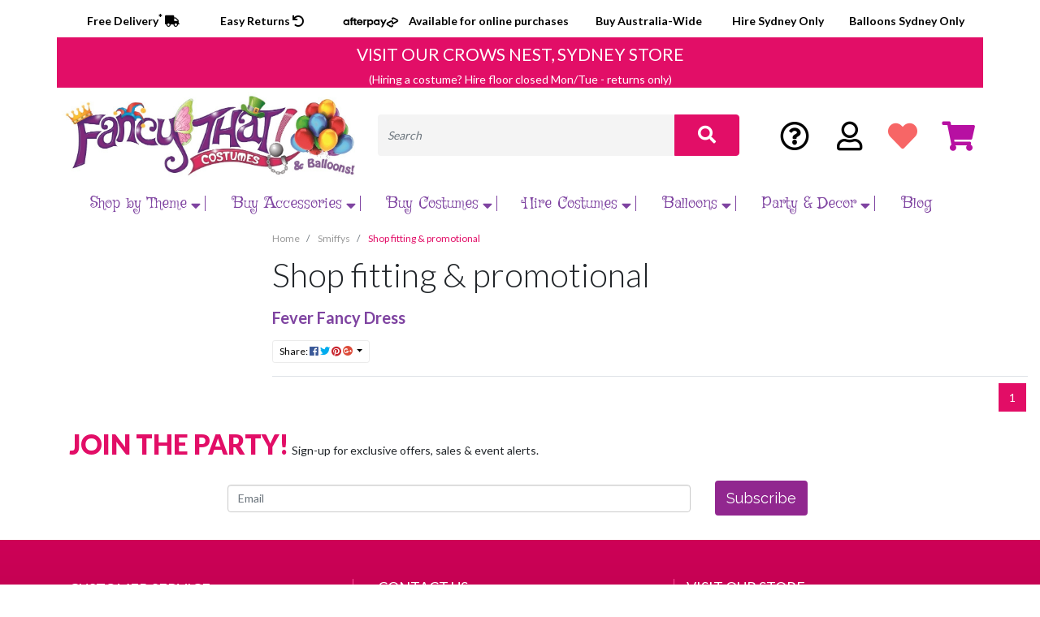

--- FILE ---
content_type: text/html; charset=utf-8
request_url: https://www.fancythatcostumes.com.au/sic/smiffys/shop-fitting-promotional/
body_size: 46679
content:

<!DOCTYPE html>
<html lang="en">
<head itemscope itemtype="http://schema.org/WebSite">
    <meta http-equiv="Content-Type" content="text/html; charset=utf-8"/>
<meta name="keywords" content="Smiffys Shop fitting &amp; promotional"/>
<meta name="description" content="Shop fitting &amp; promotional - Smiffys Shop fitting &amp; promotional"/>
<meta name="viewport" content="width=device-width, initial-scale=1, shrink-to-fit=no">
<meta property="og:image" content="https://www.fancythatcostumes.com.au/assets/website_logo.png"/>
<meta property="og:title" content="Smiffys Shop fitting &amp; promotional"/>
<meta property="og:site_name" content="fancythat"/>
<meta property="og:type" content="website"/>
<meta property="og:url" content="https://www.fancythatcostumes.com.au/sic/smiffys/shop-fitting-promotional/"/>
<meta property="og:description" content="Shop fitting &amp; promotional - Smiffys Shop fitting &amp; promotional"/>

<title itemprop='name'>Smiffys Shop fitting &amp; promotional</title>
<link rel="canonical" href="https://www.fancythatcostumes.com.au/sic/smiffys/shop-fitting-promotional/" itemprop="url"/>
<link rel="shortcut icon" href="/assets/favicon_logo.png?1766189311"/>
<!-- Neto Assets -->
<link rel="dns-prefetch preconnect" href="//cdn.neto.com.au">
<link rel="dns-prefetch" href="//use.fontawesome.com">
<link rel="dns-prefetch" href="//google-analytics.com">
<link rel="preload" type="text/css" href="https://use.fontawesome.com/releases/v5.2.0/css/all.css" as="style" onload="this.onload=null;this.rel='stylesheet'" media="screen" />
<link rel="preload" type="text/css" href="https://cdn.neto.com.au/assets/neto-cdn/jquery_ui/1.11.1/css/custom-theme/jquery-ui-1.8.18.custom.css" as="style" onload="this.onload=null;this.rel='stylesheet'" media="screen" />
<!--[if lte IE 8]>
	<script type="text/javascript" src="https://cdn.neto.com.au/assets/neto-cdn/html5shiv/3.7.0/html5shiv.js"></script>
	<script type="text/javascript" src="https://cdn.neto.com.au/assets/neto-cdn/respond.js/1.3.0/respond.min.js"></script>
<![endif]-->
<!-- Begin: Script 101 -->
<!-- Google Analytics -->
<script>
(function(i,s,o,g,r,a,m){i['GoogleAnalyticsObject']=r;i[r]=i[r]||function(){
(i[r].q=i[r].q||[]).push(arguments)},i[r].l=1*new Date();a=s.createElement(o),
m=s.getElementsByTagName(o)[0];a.async=1;a.src=g;m.parentNode.insertBefore(a,m)
})(window,document,'script','//www.google-analytics.com/analytics.js','ga');
ga('create', 'UA-170182310-48', 'auto');
</script>
<!-- End Google Analytics -->

<!-- Global site tag (gtag.js) - Google Analytics -->
<script async src="https://www.googletagmanager.com/gtag/js?id=G-SE9ZWHQZK8"></script>
<script>
  window.dataLayer = window.dataLayer || [];
  function gtag(){dataLayer.push(arguments);}
  gtag('js', new Date());

  gtag('config', 'G-SE9ZWHQZK8');
</script>
<!-- End: Script 101 -->
<!-- Begin: Script 105 -->
<!-- Global site tag (gtag.js) - Google Ads: 10794963174 -->
<script async src="https://www.googletagmanager.com/gtag/js?id=AW-10794963174"></script>
<script>
 window.dataLayer = window.dataLayer || [];
 function gtag(){dataLayer.push(arguments);}
 gtag('js', new Date());
 gtag('config', 'AW-10794963174');
</script>
<!-- End: Script 105 -->
<!-- Begin: Script 112 -->
<!-- Google Tag Manager -->
<script>(function(w,d,s,l,i){w[l]=w[l]||[];w[l].push({'gtm.start':
new Date().getTime(),event:'gtm.js'});var f=d.getElementsByTagName(s)[0],
j=d.createElement(s),dl=l!='dataLayer'?'&l='+l:'';j.async=true;j.src=
'https://www.googletagmanager.com/gtm.js?id='+i+dl;f.parentNode.insertBefore(j,f);
})(window,document,'script','dataLayer','GTM-M7K85CH');</script>
<!-- End Google Tag Manager -->
<!-- End: Script 112 -->
<!-- Begin: Script 120 -->
<script type="text/javascript">     (function(c,l,a,r,i,t,y){         c[a]=c[a]||function(){(c[a].q=c[a].q||[]).push(arguments)};         t=l.createElement(r);t.async=1;t.src="https://www.clarity.ms/tag/"+i;         y=l.getElementsByTagName(r)[0];y.parentNode.insertBefore(t,y);     })(window, document, "clarity", "script", "px3dqvsnji"); </script>
<!-- End: Script 120 -->


    <link rel="preconnect" href="https://fonts.googleapis.com">
    <link rel="preconnect" href="https://fonts.gstatic.com" crossorigin>
    <link href="https://fonts.googleapis.com/css2?family=Griffy&family=Lato:wght@300;400;700;900&display=swap" rel="stylesheet">
    <link rel="preload" type="text/css" href="/assets/themes/gallant-10-2025/css/swiper.css?1766189311" as="style" onload="this.onload=null;this.rel='stylesheet'" media="screen" />
	<link rel="preload" href="/assets/themes/gallant-10-2025/css/app.css?1766189311" as="style">
	<link rel="preload" href="/assets/themes/gallant-10-2025/css/style.css?1766189311" as="style">
	<link class="theme-selector" rel="stylesheet" href="/assets/themes/gallant-10-2025/css/app.css?1766189311" media="all"/>
	<link rel="stylesheet" href="/assets/themes/gallant-10-2025/css/style.css?1766189311" media="all"/>

    <!-- Hotjar Tracking Code for https://fancythatcostumes.com.au/ -->
    <script>
        (function(h,o,t,j,a,r){
            h.hj=h.hj||function(){(h.hj.q=h.hj.q||[]).push(arguments)};
            h._hjSettings={hjid:2682254,hjsv:6};
            a=o.getElementsByTagName('head')[0];
            r=o.createElement('script');r.async=1;
            r.src=t+h._hjSettings.hjid+j+h._hjSettings.hjsv;
            a.appendChild(r);
        })(window,document,'https://static.hotjar.com/c/hotjar-','.js?sv=');
    </script>
</head>

<body id="n_content" class="n_gallant-10-2025">
    <div class="content-zones-megamenu-adverts">
        <div class="zone-1"><p>SPACE FOR ADVERT</p></div>
        <div class="zone-2"><p>SPACE FOR ADVERT</p></div>
        <div class="zone-3"><p>SPACE FOR ADVERT</p></div>
        <div class="zone-4"><p>SPACE FOR ADVERT</p></div>
    </div>
    <header class="container-fluid wrapper-header" aria-label="Header container">
        <div class="header-top-first row">
            <div class="container">

            </div>
        </div>
        <div class="header-top-line row">
            <div class="container">


                <div class="row_custom">
                    <div class="col_cx col_custom1">
                        <p><a href="/faqs/costume-purchase">Free Delivery<sup>*</sup> <i class="fas fa-truck"></i></a></p>
                    </div>
                    <div class="col_cx col_custom2">
                        <p><a href="/faqs/costume-purchase">Easy Returns <i class="fas fa-undo"></i></a></p>
                    </div>
                    <div class="col_cx col_custom3">
                        <p>
                            <a href="#"><img src="/assets/themes/gallant/img/afterpay.png" alt="Afterpay"></a>
                        </p>

                        <p>Available for online purchases</p>
                    </div>

                    <div class="col_cx col_custom5">
                        <p>Buy Australia-Wide</p>
                    </div>
                    <div class="col_cx col_custom6">
                        <p>Hire Sydney Only</p>
                    </div>
                    <div class="col_cx col_custom7">
                        <p>Balloons Sydney Only</p>
                    </div>
                </div>
            </div>
        </div>

        <div class="header-visit-store row">
            <div class="container">
                <div class="row">
                    <div class="col-12 pt-2 text-center visit-store-banner">
                        <a href="/faqs">
                            <h2>VISIT OUR CROWS NEST, SYDNEY STORE</h2>
                            <p class="mb-0">(Hiring a costume? Hire floor closed Mon/Tue - returns only)</p>
                        </a>
                    </div>
                </div>
            </div>
        </div>

        <div class="container">
            <div class="row pb-2 align-items-center header-items-holder">
                <div class="col-7 col-sm-5 col-lg-4 wrapper-logo text-sm-left">
                    <a href="https://www.fancythatcostumes.com.au" title="fancythat">
                        <img class="logo" src="/assets/website_logo.png?1766189311" alt="fancythat logo" />
                    </a>
                </div>
                <div class="col-12 col-sm-8 text-right menu-icons-wrapper">
                    <div class="row">
                        <div class="col-3 single-mobile-icon text-center">
                            <button class="navbar-toggler mobile-menu-activator" type="button">
							<img src="/assets/themes/gallant-10-2025/img/bars-icon.png?1766189311" alt="cart icon"/>
						</button>
                        </div>
                        <div class="col-3 single-mobile-icon text-center">
                            <img src="/assets/themes/gallant-10-2025/img/user-icon.png?1766189311" alt="cart icon" />
                        </div>
                        <div class="col-3 single-mobile-icon text-center mobile-search-icon">
                            <img src="/assets/themes/gallant-10-2025/img/search-icon.png?1766189311" alt="cart icon" />
                        </div>
                        <div class="col-3 single-mobile-icon text-center">
                            <a class="navbar-toggler" href="https://www.fancythatcostumes.com.au/_mycart?tkn=cart&ts=1769493122325787" aria-label="Shopping cart">
                                <img src="/assets/themes/gallant-10-2025/img/cart-icon-mob.png?1766189311" alt="cart icon" />
                                <span class="badge badge-pill badge-secondary" rel="a2c_item_count">0</span>
                            </a>
                        </div>
                    </div>
                </div>
                <div class="col-12 col-sm-7 col-md-4 col-lg-5 header-search-wrapper">
                    <div class="header-search pt-2 pt-md-0">
                        <form name="productsearch" method="get" action="/" role="search" aria-label="Product search">
                            <input type="hidden" name="rf" value="kw" />
                            <div class="input-group">
                                <input class="form-control ajax_search" value="" id="name_search" autocomplete="off" name="kw" type="search" aria-label="Input search" placeholder="Search" />
                                <div class="input-group-append">
                                    <button type="submit" value="Search" class="btn btn-outline-secondary" aria-label="Search site"><i class="fa fa-search" aria-hidden="true"></i></button>
                                </div>
                            </div>
                        </form>
                    </div>
                </div>
                <div class="col-md-3 col-lg-3 text-right header-cart-wrapper">
                    <div class="row btn-group">
                        <div class="col-lg-3">
                            <a href="/faqs" title="FAQs" class="header-faq-link"><i class="far fa-question-circle"></i></a>
                        </div>
                        <div class="col-lg-3">
                            <a href="https://www.fancythatcostumes.com.au/_myacct" title="My Account" class="header-user-link"><i class="far fa-user"></i></a>
                        </div>
                        <div class="col-lg-3">
                            <a href="/_myacct/wishlist" class="header-wishlist-link"><i class="fas fa-heart"></i></a>
                        </div>
                        <div class="col-lg-3 btn-group" id="header-cart" role="group">
                            <a href="https://www.fancythatcostumes.com.au/_mycart?tkn=cart&ts=1769493122329322" class="cart-link header-cart-link" id="cartcontentsheader"><i class="fas fa-shopping-cart"></i></a>
                            <ul class="dropdown-menu dropdown-menu-right float-right">
                                <li class="box" id="neto-dropdown">
                                    <div class="body" id="cartcontents"></div>
                                    <div class="footer"></div>
                                </li>
                            </ul>
                        </div>
                    </div>
                </div>
            </div>

            <!-- mobile search -->
            <form class="mobile-search-holder" name="productsearch" method="get" action="/" role="search" aria-label="Product search">
                <input type="hidden" name="rf" value="kw" />
                <div class="input-group">
                    <input class="form-control ajax_search" value="" id="name_search-xs" autocomplete="off" name="kw" type="search" aria-label="Input search" />
                    <div class="input-group-append">
                        <button type="submit" value="Search" class="btn btn-outline-secondary" aria-label="Search site"><i class="fa fa-search" aria-hidden="true"></i></button>
                    </div>
                </div>
            </form>
            <!-- / mobile search -->

            <!-- desktop menu start -->
            <nav class="navbar navbar-expand-md navbar-light mt-0 main-menu-holder">
                <div class="collapse navbar-collapse" id="navbarMainMenu">
                    <ul class="navbar-nav mr-auto" role="navigation" aria-label="Main menu">
                        <li class="nav-item dropdown-hover mega-menu-parent mega-menu-4">
                            <a href="https://www.fancythatcostumes.com.au/product-category/themes/" class="nav-link dropdown-toggle" role="button" aria-haspopup="true" aria-expanded="false" >Shop by Theme<span class="open_submenu"><i class="fas fa-caret-down"></i></span></a> <ul class="menu-level-2 dropdown-menu">
                                <div class="mega-menu-content">
                                    <li class="has-next-level full-width popcouplestab mmtab"> <a href="/popular-themes/popular-couples/" class="nuhover dropdown-item dropdown-toggle">Popular Couples<span class="open_submenu"><i class="fas fa-caret-down"></i></span></a> <ul class="menu-level-3">
                                <li class="">
                            <a class="dropdown-item " href="https://www.fancythatcostumes.com.au/costume-themes/popular-themes/popular-couples/aerobics-instructors/">Aerobics Instructors</a> </li><li class="">
                            <a class="dropdown-item " href="https://www.fancythatcostumes.com.au/costume-themes/popular-themes/popular-couples/aladdin-jasmine/">Aladdin & Jasmine</a> </li><li class="">
                            <a class="dropdown-item " href="https://www.fancythatcostumes.com.au/popular-themes/popular-couples/alice-mad-hatter/">Alice & Mad Hatter</a> </li><li class="">
                            <a class="dropdown-item " href="/popular-themes/popular-couples/anna-prince-hans-frozen/">Ana & Prince Hans, Frozen</a> </li><li class="">
                            <a class="dropdown-item " href="/popular-themes/popular-couples/angus-young-chrissy-amphlett/">Angus Young & Chrissie Amphlett</a> </li><li class="">
                            <a class="dropdown-item " href="https://www.fancythatcostumes.com.au/popular-themes/popular-couples/antony-cleopatra/">Antony & Cleopatra</a> </li><li class="">
                            <a class="dropdown-item " href="https://www.fancythatcostumes.com.au/popular-themes/popular-couples/arabian-shiek-belly-dancer/">Arabian Sheik & Belly Dancer</a> </li><li class="">
                            <a class="dropdown-item " href="/popular-themes/popular-couples/austin-powers-felicity-shagwell/">Austin Powers & Felicity Shagwell</a> </li><li class="">
                            <a class="dropdown-item " href="/popular-themes/popular-couples/axl-slash-guns-n-roses/">Axl Rose & Slash, Guns n Roses</a> </li><li class="">
                            <a class="dropdown-item " href="/popular-themes/popular-couples/banana-gorilla/">Banana & Gorilla</a> </li><li class="">
                            <a class="dropdown-item " href="https://www.fancythatcostumes.com.au/popular-themes/popular-couples/bananas-in-pyjamas/">Bananas in Pjyamas</a> </li><li class="">
                            <a class="dropdown-item " href="/popular-themes/popular-couples/batman-batgirl/">Batman & Batgirl</a> </li><li class="">
                            <a class="dropdown-item " href="https://www.fancythatcostumes.com.au/costume-themes/popular-themes/popular-couples/baywatch-guy-girl/">Baywatch Lifesavers</a> </li><li class="">
                            <a class="dropdown-item " href="/popular-themes/popular-couples/caesar-calpurnia-his-wife/">Caesar & Calpurnia (his wife)</a> </li><li class="">
                            <a class="dropdown-item " href="https://www.fancythatcostumes.com.au/costume-themes/popular-themes/popular-couples/caesar-cleopatra-his-lover/">Caesar & Cleopatra (his lover!)</a> </li><li class="">
                            <a class="dropdown-item " href="https://www.fancythatcostumes.com.au/costume-themes/popular-themes/popular-couples/can-can-dancer-gentleman/">Can-Can Dancer & Gentleman</a> </li><li class="">
                            <a class="dropdown-item " href="/popular-themes/popular-couples/chef-lobster/">Chef & Lobster</a> </li><li class="">
                            <a class="dropdown-item " href="https://www.fancythatcostumes.com.au/costume-themes/popular-themes/popular-couples/cinderella-prince-charming/">Cinderella & Prince Charming</a> </li><li class="">
                            <a class="dropdown-item " href="/popular-themes/popular-couples/cowboy-saloon-girl">Cowboy & Saloon Girl</a> </li><li class="">
                            <a class="dropdown-item " href="https://www.fancythatcostumes.com.au/costume-themes/popular-themes/popular-couples/danny-sandy-grease/">Danny & Sandy, Grease</a> </li><li class="">
                            <a class="dropdown-item " href="/costume-themes/popular-themes/popular-couples/doctors-nurses/">Doctors & Nurses</a> </li><li class="">
                            <a class="dropdown-item " href="https://www.fancythatcostumes.com.au/costume-themes/popular-themes/popular-couples/dolly-parton-kenny-rogers/">Dolly Parton & Kenny Rogers</a> </li><li class="">
                            <a class="dropdown-item " href="/popular-themes/popular-couples/donald-daisy-duck/">Donald & Daisy Duck</a> </li><li class="">
                            <a class="dropdown-item " href="/popular-themes/popular-couples/donald-melania-trump/">Donald & Melania Trump</a> </li><li class="">
                            <a class="dropdown-item " href="https://www.fancythatcostumes.com.au/costume-themes/popular-themes/popular-couples/elvis-priscilla/">Elvis & Pricilla Presley</a> </li><li class="">
                            <a class="dropdown-item " href="popular-themes/letters-a-z/letter-e/">Eskimo Couple</a> </li><li class="">
                            <a class="dropdown-item " href="/popular-themes/popular-couples/gomez-morticia-addams/">Gomez & Morticia Addams</a> </li><li class="">
                            <a class="dropdown-item " href="/popular-themes/popular-couples/grid-iron-player-cheer-leader/">Grid Iron Player & Cheer Leader</a> </li><li class="">
                            <a class="dropdown-item " href="https://www.fancythatcostumes.com.au/costume-themes/popular-themes/popular-couples/han-solo-princess-leia-star-wars/">Han Solo & Princess Leia, Star Wars</a> </li><li class="">
                            <a class="dropdown-item " href="https://www.fancythatcostumes.com.au/costume-themes/popular-themes/popular-couples/harley-quinn-joker/">Harley Quinn & Joker</a> </li><li class="">
                            <a class="dropdown-item " href="/popular-themes/popular-couples/harry-potter-hermione/">Harry Potter & Hermione</a> </li><li class="">
                            <a class="dropdown-item " href="/popular-themes/popular-couples/horse-jockey/">Horse & Jockey</a> </li><li class="">
                            <a class="dropdown-item " href="https://www.fancythatcostumes.com.au/popular-themes/popular-couples/hugh-hefner-playboy-bunny/">Hugh Hefner & Playboy Bunny</a> </li><li class="">
                            <a class="dropdown-item " href="https://www.fancythatcostumes.com.au/costume-themes/popular-themes/popular-couples/jessie-woody-toy-story/">Jessie & Woody, Toy Story</a> </li><li class="">
                            <a class="dropdown-item " href="/popular-themes/popular-couples/kath-day-kel-knight-kath-kim/">Kath Day & Kel Knight, Kath & Kim</a> </li><li class="">
                            <a class="dropdown-item " href="/popular-themes/popular-couples/king-queen-of-hearts/">King & Queen of Hearts</a> </li><li class="">
                            <a class="dropdown-item " href="/popular-themes/popular-couples/king-neptune-mermaid/">King Neptune & Mermaid</a> </li><li class="">
                            <a class="dropdown-item " href="/popular-themes/popular-couples/klingons-star-trek/">Klingons, Star Trek</a> </li><li class="">
                            <a class="dropdown-item " href="/popular-themes/popular-couples/knight-medieval-princess">Knight & Medieval Princess</a> </li><li class="">
                            <a class="dropdown-item " href="https://www.fancythatcostumes.com.au/popular-themes/popular-couples/lion-safari-suit/">Lion & Safari Suit</a> </li><li class="">
                            <a class="dropdown-item " href="https://www.fancythatcostumes.com.au/costume-themes/popular-themes/popular-couples/magenta-riff-raff-rocky-horror/">Magenta & Riff Raff, Rocky Horror</a> </li><li class="">
                            <a class="dropdown-item " href="/popular-themes/popular-couples/magic-pudding-waratah/">Magic Pudding & Waratah</a> </li><li class="">
                            <a class="dropdown-item " href="/costume-themes/popular-themes/popular-couples/marilyn-monroe-joe-di-maggio/">Marilyn Monroe & Joe Dimaggio,baseballer</a> </li><li class="">
                            <a class="dropdown-item " href="/popular-themes/popular-couples/mario-luigi-super-mario-bros/">Mario & Luigi, Super Mario Brothers</a> </li><li class="">
                            <a class="dropdown-item " href="/popular-themes/popular-couples/mario-princess-peach/">Mario & Princess Peach, Super Mario Brothers</a> </li><li class="">
                            <a class="dropdown-item " href="/popular-themes/popular-couples/mary-poppins-bert-alfred/">Mary Poppins & Bert Alfred</a> </li><li class="">
                            <a class="dropdown-item " href="/popular-themes/popular-couples/">Mickey & Minnie Mouse</a> </li><li class="">
                            <a class="dropdown-item " href="https://www.fancythatcostumes.com.au/popular-themes/popular-couples/mr-mrs-incredible/">Mr & Mrs Incredible</a> </li><li class="">
                            <a class="dropdown-item " href="/popular-themes/popular-couples/mr-squiggle-blackboard/">Mr. Squiggle & Blackboard</a> </li><li class="">
                            <a class="dropdown-item " href="https://www.fancythatcostumes.com.au/costume-themes/popular-themes/popular-couples/neo-trinity-the-matrix/">Neo & Trinity, the Matrix</a> </li><li class="">
                            <a class="dropdown-item " href="/popular-themes/popular-couples/pebbles-bam-bam-flintsones">Pebbles & Bam-Bam, Flintstones</a> </li><li class="">
                            <a class="dropdown-item " href="/popular-themes/popular-couples/peter-pan-tinkerbell/">Peter Pan & Tinkerbelle  </a> </li><li class="">
                            <a class="dropdown-item " href="/costume-themes/popular-themes/popular-couples/pierrot-pierrette-french-clowns/">Piorot & Pierette, French clowns</a> </li><li class="">
                            <a class="dropdown-item " href="https://www.fancythatcostumes.com.au/costume-themes/popular-themes/popular-couples/popeye-olive-oyl/">Popeye & Olive Oyl</a> </li><li class="">
                            <a class="dropdown-item " href="https://www.fancythatcostumes.com.au/costume-themes/popular-themes/popular-couples/princess-leia-jabba-the-hutt/">Princess Leia & Jabba the Hutt, Star Wars</a> </li><li class="">
                            <a class="dropdown-item " href="/popular-themes/popular-couples/robin-hood-maid-marion/">Robin Hood & Maid Marion</a> </li><li class="">
                            <a class="dropdown-item " href="https://www.fancythatcostumes.com.au/costume-themes/popular-themes/popular-couples/saloon-girl-cowboy/">Saloon Girl & Cowboy</a> </li><li class="">
                            <a class="dropdown-item " href="/popular-themes/popular-couples/snugglepot-cuddlepie/">Snugglepot & Cuddlepie</a> </li><li class="">
                            <a class="dropdown-item " href="/popular-themes/popular-couples/spongebob-patrick">Spongebob & Patrick</a> </li><li class="">
                            <a class="dropdown-item " href="/popular-themes/popular-couples/superman-supergirl/">Superman & Supergirl</a> </li><li class="">
                            <a class="dropdown-item " href="/popular-themes/popular-couples/thing-1-2-dr-seuss/">Thing 1 & 2, Dr Seuss</a> </li><li class="">
                            <a class="dropdown-item " href="/popular-themes/popular-couples/top-gun-guy-girl/">Top Gun Girl & Guy</a> </li><li class="">
                            <a class="dropdown-item " href="/popular-themes/popular-couples/tweedle-dum-tweedle-dee/">Tweedle Dum & Tweedle Dee, Alice in Wonderland</a> </li><li class="">
                            <a class="dropdown-item " href="https://fancythatcostumes.com.au/popular-themes/popular-couples/vince-vega-mia-pulp-fiction/">Vince Vega & Mia, Pulp Fiction</a> </li><li class="">
                            <a class="dropdown-item " href="/popular-themes/popular-couples/voodoo-couple/">Voodoo Couple</a> </li><li class="">
                            <a class="dropdown-item " href="https://www.fancythatcostumes.com.au/popular-themes/popular-couples/wayne-garth-waynes-world/">Wayne & Garth, Wayne's World</a> </li><li class="">
                            <a class="dropdown-item " href="/popular-themes/popular-couples/zorro-elena/">Zorro & Elena, Spanish Flamenco</a> </li>
                            </ul>
                            </li><li class="has-next-level full-width popgroupstab mmtab"> <a href="/popular-themes/popular-groups/" class="nuhover dropdown-item dropdown-toggle">Popular Groups<span class="open_submenu"><i class="fas fa-caret-down"></i></span></a> <ul class="menu-level-3">
                                <li class="">
                            <a class="dropdown-item " href="/popular-themes/popular-groups/abba/">Abba</a> </li><li class="">
                            <a class="dropdown-item " href="https://www.fancythatcostumes.com.au/costume-themes/popular-themes/popular-groups/the-addams-family/">Addams Family</a> </li><li class="">
                            <a class="dropdown-item " href="/popular-themes/popular-groups/alice-in-wonderland/">Alice in Wonderland</a> </li><li class="">
                            <a class="dropdown-item " href="/popular-themes/popular-groups/avengers/">Avengers</a> </li><li class="">
                            <a class="dropdown-item " href="/popular-themes/popular-groups/batman/">Batman</a> </li><li class="">
                            <a class="dropdown-item " href="/popular-themes/popular-groups/the-beatles/">Beatles</a> </li><li class="">
                            <a class="dropdown-item " href="/popular-themes/popular-groups/dc-universe/">DC Comics</a> </li><li class="">
                            <a class="dropdown-item " href="https://www.fancythatcostumes.com.au/popular-themes/letters-a-z/letter-f/fbi/">FBI</a> </li><li class="">
                            <a class="dropdown-item " href="/pink-flamingo-adult-costume-one-size">Flock of Flamingos</a> </li><li class="">
                            <a class="dropdown-item " href="https://www.fancythatcostumes.com.au/popular-themes/popular-groups/ghostbusters/">Ghostbusters</a> </li><li class="">
                            <a class="dropdown-item " href="https://www.fancythatcostumes.com.au/popular-themes/movies/grease/">Grease</a> </li><li class="">
                            <a class="dropdown-item " href="/popular-themes/popular-groups/harry-potter/">Harry Potter</a> </li><li class="">
                            <a class="dropdown-item " href="/popular-themes/popular-groups/justice-league/">Justice League</a> </li><li class="">
                            <a class="dropdown-item " href="/popular-themes/popular-groups/kiss/">Kiss</a> </li><li class="">
                            <a class="dropdown-item " href="/popular-themes/popular-groups/marvel-universe/">Marvel Comics</a> </li><li class="">
                            <a class="dropdown-item " href="/popular-themes/popular-groups/rocky-horror/">Rocky Horror</a> </li><li class="">
                            <a class="dropdown-item " href="/popular-themes/popular-groups/south-park">South Park</a> </li><li class="">
                            <a class="dropdown-item " href="/popular-themes/popular-groups/star-trek/">Star Trek</a> </li><li class="">
                            <a class="dropdown-item " href="/popular-themes/popular-groups/star-wars/">Star Wars</a> </li><li class="">
                            <a class="dropdown-item " href="/popular-themes/tv-cartoons/stranger-things/">Stranger Things</a> </li><li class="">
                            <a class="dropdown-item " href="/popular-themes/popular-groups/teenage-mutant-ninja-turtles/">Teenage Mutant Ninja Turtles</a> </li><li class="">
                            <a class="dropdown-item " href="/popular-themes/popular-groups/">Teletubbies</a> </li><li class="">
                            <a class="dropdown-item " href="/popular-themes/popular-groups/three-amigos">Three Amigos</a> </li><li class="">
                            <a class="dropdown-item " href="/costume-themes/popular-themes/popular-couples/jessie-woody-toy-story/">Toy Story</a> </li><li class="">
                            <a class="dropdown-item " href="/popular-themes/popular-groups/village-people/">Village People</a> </li><li class="">
                            <a class="dropdown-item " href="https://www.fancythatcostumes.com.au/popular-themes/popular-groups/the-wiggles/">Wiggles</a> </li><li class="">
                            <a class="dropdown-item " href="/popular-themes/popular-groups/wizard-of-oz/">Wizard of Oz</a> </li>
                            </ul>
                            </li><li class="has-next-level full-width decadetab mmtab"> <a href="/costume-themes/decades/" class="nuhover dropdown-item dropdown-toggle">Decades<span class="open_submenu"><i class="fas fa-caret-down"></i></span></a> <ul class="menu-level-3">
                                <li class="">
                            <a class="dropdown-item dropdown-toggle" href="/costume-themes/decades/1920s-1940s/">1920s-1940s<span class="open_submenu"><i class="fas fa-caret-down"></i></span></a> <ul class="menu-level-4">
                                <li class="">
                            <a class="dropdown-item" href="/costume-themes/decades/1920s-1940s/flappers/">Flappers</a>
                        </li><li class="">
                            <a class="dropdown-item" href="/costume-themes/decades/1920s-1940s/gangsters/">Gangsters</a>
                        </li><li class="">
                            <a class="dropdown-item" href="/costume-themes/decades/1920s-1940s/gatsby-gentlemen/">Gatsby & Gentlemen</a>
                        </li><li class="">
                            <a class="dropdown-item" href="/costume-themes/decades/1920s-1940s/1940s/">1940s</a>
                        </li><li class="">
                            <a class="dropdown-item" href="/costume-themes/decades/1920s-1940s/other-1920s-1940s/">Other 1920s-40s</a>
                        </li>
                            </ul>
                            </li><li class="">
                            <a class="dropdown-item dropdown-toggle" href="#">1950s<span class="open_submenu"><i class="fas fa-caret-down"></i></span></a> <ul class="menu-level-4">
                                <li class="">
                            <a class="dropdown-item" href="/costume-themes/decades/1950s/1950s-music/">1950s Music</a>
                        </li><li class="">
                            <a class="dropdown-item" href="/costume-themes/decades/1950s/1950s-tv-movies/">1950s TV & Movies</a>
                        </li><li class="">
                            <a class="dropdown-item" href="/costume-themes/decades/1950s/other-1950s/">Other 1950s</a>
                        </li>
                            </ul>
                            </li><li class="">
                            <a class="dropdown-item dropdown-toggle" href="#">1960's<span class="open_submenu"><i class="fas fa-caret-down"></i></span></a> <ul class="menu-level-4">
                                <li class="">
                            <a class="dropdown-item" href="/costume-themes/decades/1960s/1960s-music/">1960s Music</a>
                        </li><li class="">
                            <a class="dropdown-item" href="/costume-themes/decades/1960s/1960s-tv-movies/">1960s TV & Movies</a>
                        </li><li class="">
                            <a class="dropdown-item" href="https://www.fancythatcostumes.com.au/costume-themes/decades/1960s/hippies/">Hippies</a>
                        </li><li class="">
                            <a class="dropdown-item" href="https://www.fancythatcostumes.com.au/costume-themes/decades/1960s/mods-go-go-dancers/">Mods & Go-Go Dancers</a>
                        </li><li class="">
                            <a class="dropdown-item" href="/costume-themes/decades/1960s/other-1960s/">Other 1960s</a>
                        </li>
                            </ul>
                            </li><li class="">
                            <a class="dropdown-item dropdown-toggle" href="#">1970s Disco<span class="open_submenu"><i class="fas fa-caret-down"></i></span></a> <ul class="menu-level-4">
                                <li class="">
                            <a class="dropdown-item" href="/costume-themes/decades/1970s-disco/1970s-music/">1970s Music</a>
                        </li><li class="">
                            <a class="dropdown-item" href="https://www.fancythatcostumes.com.au/costume-themes/decades/1970s-disco/1970s-tv-movies/">1970s TV & Movies</a>
                        </li><li class="">
                            <a class="dropdown-item" href="/costume-themes/decades/1970s-disco/other-1970s/">Other 1970s</a>
                        </li>
                            </ul>
                            </li><li class="">
                            <a class="dropdown-item dropdown-toggle" href="#">1980s<span class="open_submenu"><i class="fas fa-caret-down"></i></span></a> <ul class="menu-level-4">
                                <li class="">
                            <a class="dropdown-item" href="/costume-themes/decades/1980s/1980s-music/">1980s Music</a>
                        </li><li class="">
                            <a class="dropdown-item" href="/costume-themes/decades/1980s/1980s-tv-movies/">1980s TV & Movies</a>
                        </li><li class="">
                            <a class="dropdown-item" href="/costume-themes/decades/1980s/1980s-prom-wedding-dress/">1980s Prom & Wedding</a>
                        </li><li class="">
                            <a class="dropdown-item" href="/costume-themes/decades/1980s/other-1980s/">Other 1980s</a>
                        </li>
                            </ul>
                            </li><li class="">
                            <a class="dropdown-item dropdown-toggle" href="#">1990s<span class="open_submenu"><i class="fas fa-caret-down"></i></span></a> <ul class="menu-level-4">
                                <li class="">
                            <a class="dropdown-item" href="/costume-themes/decades/1990s/1990s-music/">1990s Music</a>
                        </li><li class="">
                            <a class="dropdown-item" href="/costume-themes/decades/1990s/1990s-tv-movies/">1990s TV & Movies</a>
                        </li><li class="">
                            <a class="dropdown-item" href="/costume-themes/decades/1990s/other-1990s/">Other 1990s</a>
                        </li>
                            </ul>
                            </li><li class="">
                            <a class="dropdown-item dropdown-toggle" href="#">2000s<span class="open_submenu"><i class="fas fa-caret-down"></i></span></a> <ul class="menu-level-4">
                                <li class="">
                            <a class="dropdown-item" href="/costume-themes/decades/2000s/2000s-music">2000s Music</a>
                        </li><li class="">
                            <a class="dropdown-item" href="/costume-themes/decades/2000s/2000s-TV-Movies">2000s TV & Movies</a>
                        </li><li class="">
                            <a class="dropdown-item" href="/costume-themes/decades/2000s/">Other 2000s</a>
                        </li>
                            </ul>
                            </li>
                            </ul>
                            </li><li class="has-next-level full-width annualtab mmtab"> <a href="/shop-by-theme/annual-events/" class="nuhover dropdown-item dropdown-toggle">Annual Events<span class="open_submenu"><i class="fas fa-caret-down"></i></span></a> <ul class="menu-level-3">
                                <li class="">
                            <a class="dropdown-item " href="/costume-themes/annual-events/4th-of-july/">4th of July</a> </li><li class="">
                            <a class="dropdown-item " href="/costume-themes/annual-events/100-days-of-school/">100 Days of School</a> </li><li class="">
                            <a class="dropdown-item " href="https://www.fancythatcostumes.com.au/costume-themes/annual-events/australia-day/">Australia Day</a> </li><li class="">
                            <a class="dropdown-item " href="/costume-themes/annual-events/bastille-day">Bastille Day</a> </li><li class="">
                            <a class="dropdown-item " href="/costume-themes/annual-events/book-week/">Book Week</a> </li><li class="">
                            <a class="dropdown-item " href="/costume-themes/annual-events/chinese-new-year/">Chinese New Year</a> </li><li class="">
                            <a class="dropdown-item dropdown-toggle" href="/costume-themes/annual-events/christmas/">Christmas<span class="open_submenu"><i class="fas fa-caret-down"></i></span></a> <ul class="menu-level-4">
                                <li class="">
                            <a class="dropdown-item" href="/costume-themes/annual-events/christmas/">All Christmas</a>
                        </li><li class="">
                            <a class="dropdown-item" href="/costume-themes/annual-events/christmas/angels/">Angels</a>
                        </li><li class="">
                            <a class="dropdown-item" href="/costume-themes/annual-events/christmas/elves/">Elves</a>
                        </li><li class="">
                            <a class="dropdown-item" href="/costume-themes/annual-events/christmas/novelty/">Novelty</a>
                        </li><li class="">
                            <a class="dropdown-item" href="/costume-themes/annual-events/christmas/reindeer/">Reindeer</a>
                        </li><li class="">
                            <a class="dropdown-item" href="/costume-themes/annual-events/christmas/religious/">Religious</a>
                        </li><li class="">
                            <a class="dropdown-item" href="/costume-themes/annual-events/christmas/santas/">Santa</a>
                        </li><li class="">
                            <a class="dropdown-item" href="/ugly-christmas-sweaters/">Ugly Christmas Jumpers</a>
                        </li>
                            </ul>
                            </li><li class="">
                            <a class="dropdown-item " href="https://www.fancythatcostumes.com.au/costume-themes/annual-events/easter/">Easter</a> </li><li class="">
                            <a class="dropdown-item dropdown-toggle" href="/costume-themes/annual-events/halloween/">Halloween<span class="open_submenu"><i class="fas fa-caret-down"></i></span></a> <ul class="menu-level-4">
                                <li class="">
                            <a class="dropdown-item" href="/costume-themes/annual-events/halloween/">All Halloween</a>
                        </li><li class="">
                            <a class="dropdown-item" href="/costume-themes/annual-events/halloween/day-of-the-dead/">Day of the Dead</a>
                        </li><li class="">
                            <a class="dropdown-item" href="/costume-themes/annual-events/halloween/devils/">Devils</a>
                        </li><li class="">
                            <a class="dropdown-item" href="/costume-themes/annual-events/halloween/ghosts-ghouls-skeletons/">Ghosts, Ghouls & Skeletons</a>
                        </li><li class="">
                            <a class="dropdown-item" href="/costume-themes/annual-events/halloween/horror-movies/">Horror Movies</a>
                        </li><li class="">
                            <a class="dropdown-item" href="/costume-themes/annual-events/halloween/vampires/">Vampires</a>
                        </li><li class="">
                            <a class="dropdown-item" href="/costume-themes/annual-events/halloween/witches-wizards/">Witches & Wizards</a>
                        </li><li class="">
                            <a class="dropdown-item" href="/costume-themes/annual-events/halloween/zombies/">Zombies</a>
                        </li>
                            </ul>
                            </li><li class="">
                            <a class="dropdown-item " href="/popular-themes/around-the-world/">Harmony Day</a> </li><li class="">
                            <a class="dropdown-item dropdown-toggle" href="/shop-by-theme/annual-events/mardi-gras/">Mardi Gras<span class="open_submenu"><i class="fas fa-caret-down"></i></span></a> <ul class="menu-level-4">
                                <li class="">
                            <a class="dropdown-item" href="/costume-themes/annual-events/mardi-gras/rainbow-mardi-gras/">Rainbow Mardi Gras</a>
                        </li><li class="">
                            <a class="dropdown-item" href="/costume-themes/annual-events/mardi-gras/other-mardi-gras/">Other Mardi Gras</a>
                        </li>
                            </ul>
                            </li><li class="">
                            <a class="dropdown-item " href="/costume-themes/annual-events/melbourne-cup/">Melbourne Cup</a> </li><li class="">
                            <a class="dropdown-item " href="/costume-themes/annual-events/oktoberfest">Oktoberfest</a> </li><li class="">
                            <a class="dropdown-item " href="/costume-themes/annual-events/star-wars-day-may-4th/">Star Wars Day - May the 4th</a> </li><li class="">
                            <a class="dropdown-item " href="/costume-themes/annual-events/st-patricks-day">St. Patricks Day</a> </li><li class="">
                            <a class="dropdown-item " href="/costume-themes/annual-events/valentines-day/">Valentines Day</a> </li>
                            </ul>
                            </li><li class="has-next-level full-width populartab mmtab"> <a href="https://www.fancythatcostumes.com.au/popular-themes/" class="nuhover dropdown-item dropdown-toggle">Popular Themes<span class="open_submenu"><i class="fas fa-caret-down"></i></span></a> <ul class="menu-level-3">
                                <li class="">
                            <a class="dropdown-item dropdown-toggle" href="/popular-themes/animals/">Animals<span class="open_submenu"><i class="fas fa-caret-down"></i></span></a> <ul class="menu-level-4">
                                <li class="">
                            <a class="dropdown-item" href="/popular-themes/animals/birds/">Birds</a>
                        </li><li class="">
                            <a class="dropdown-item" href="/popular-themes/animals/butterflies-insects/">Butterflies & Insects</a>
                        </li><li class="">
                            <a class="dropdown-item" href="/popular-themes/animals/dinosaurs-reptiles/">Dinosaurs & Reptiles</a>
                        </li><li class="">
                            <a class="dropdown-item" href="/popular-themes/animals/farm-animals/">Farm Animals</a>
                        </li><li class="">
                            <a class="dropdown-item" href="/popular-themes/animals/jungle-animals/">Jungle Animals</a>
                        </li><li class="">
                            <a class="dropdown-item" href="/popular-themes/animals/mascot-animals/">Mascot Animals</a>
                        </li><li class="">
                            <a class="dropdown-item" href="/popular-themes/animals/mythical-animals/">Mythical Animals</a>
                        </li><li class="">
                            <a class="dropdown-item" href="/popular-themes/animals/sea-creatures/">Sea Creatures</a>
                        </li><li class="">
                            <a class="dropdown-item" href="/popular-themes/animals/other-animals/">Other Animals</a>
                        </li>
                            </ul>
                            </li><li class="">
                            <a class="dropdown-item dropdown-toggle" href="/product-category/themes/aroundtheworld">Around the World<span class="open_submenu"><i class="fas fa-caret-down"></i></span></a> <ul class="menu-level-4">
                                <li class="">
                            <a class="dropdown-item" href="/popular-themes/around-the-world/african/">African</a>
                        </li><li class="">
                            <a class="dropdown-item" href="/popular-themes/around-the-world/alaskan/">Alaskan</a>
                        </li><li class="">
                            <a class="dropdown-item" href="/popular-themes/around-the-world/american/">American</a>
                        </li><li class="">
                            <a class="dropdown-item" href="/popular-themes/around-the-world/arabian/">Arabian</a>
                        </li><li class="">
                            <a class="dropdown-item" href="/popular-themes/around-the-world/australian/">Australian</a>
                        </li><li class="">
                            <a class="dropdown-item" href="/popular-themes/around-the-world/brazilian">Brazillian</a>
                        </li><li class="">
                            <a class="dropdown-item" href="https://www.fancythatcostumes.com.au/popular-themes/around-the-world/british/">British</a>
                        </li><li class="">
                            <a class="dropdown-item" href="/popular-themes/around-the-world/canadian">Canadian</a>
                        </li><li class="">
                            <a class="dropdown-item" href="/popular-themes/around-the-world/chinese">Chinese</a>
                        </li><li class="">
                            <a class="dropdown-item" href="/popular-themes/around-the-world/cuban-havana-nights">Cuban - Havanna Nights</a>
                        </li><li class="">
                            <a class="dropdown-item" href="/popular-themes/historical-egyptian/">Egyptian</a>
                        </li><li class="">
                            <a class="dropdown-item" href="/oopular-themes/around-the-world/french">French</a>
                        </li><li class="">
                            <a class="dropdown-item" href="/popular-themes/around-the-world/german/">German</a>
                        </li><li class="">
                            <a class="dropdown-item" href="/popular-themes/around-the-world/greco-roman/">Greco-Roman</a>
                        </li><li class="">
                            <a class="dropdown-item" href="/popular-themes/around-the-world/hawaiian/">Hawaiian</a>
                        </li><li class="">
                            <a class="dropdown-item" href="/popular-themes/around-the-world/indian-bollywood/">Indian - Bollywood</a>
                        </li><li class="">
                            <a class="dropdown-item" href="/popular-themes/around-the-world-irish/">Irish</a>
                        </li><li class="">
                            <a class="dropdown-item" href="/popular-themes/around-the-world/jamaican/">Jamaican</a>
                        </li><li class="">
                            <a class="dropdown-item" href="/popular-themes/around-the-world/japanese">Japanese</a>
                        </li><li class="">
                            <a class="dropdown-item" href="/popular-themes/around-the-world/mexican">Mexican</a>
                        </li><li class="">
                            <a class="dropdown-item" href="/popular-themes/around-the-world/north-korean/">North Korean</a>
                        </li><li class="">
                            <a class="dropdown-item" href="/popular-themes/around-the-world/russian">Russian</a>
                        </li><li class="">
                            <a class="dropdown-item" href="/popular-themes/around-the-world/scottish">Scottish</a>
                        </li><li class="">
                            <a class="dropdown-item" href="/popular-themes/around-the-workd/spanish/">Spanish</a>
                        </li><li class="">
                            <a class="dropdown-item" href="/popular-themes/around-the-world/viking/">Viking</a>
                        </li>
                            </ul>
                            </li><li class="">
                            <a class="dropdown-item " href="/popular-themes/black-white/">Black & White</a> </li><li class="">
                            <a class="dropdown-item " href="https://www.fancythatcostumes.com.au/popular-themes/bucks-party/">Bucks Party</a> </li><li class="">
                            <a class="dropdown-item " href="/popular-themes/burlesque-showgirl/">Burlesque & Showgirl</a> </li><li class="">
                            <a class="dropdown-item " href="/popular-themes/casino">Casino</a> </li><li class="">
                            <a class="dropdown-item dropdown-toggle" href="/popular-themes/circus">Circus<span class="open_submenu"><i class="fas fa-caret-down"></i></span></a> <ul class="menu-level-4">
                                <li class="">
                            <a class="dropdown-item" href="/popular-themes/circus/circus-animals/">Circus Animals</a>
                        </li><li class="">
                            <a class="dropdown-item" href="/popular-themes/circus/clowns/">Clowns</a>
                        </li><li class="">
                            <a class="dropdown-item" href="/popular-themes/circus/ringmasters/">Ringmasters</a>
                        </li><li class="">
                            <a class="dropdown-item" href="/popular-themes/circus/other-circus/">Other Circus</a>
                        </li>
                            </ul>
                            </li><li class="">
                            <a class="dropdown-item " href="/popular-themes/historical/colonial-australian/">Colonial</a> </li><li class="">
                            <a class="dropdown-item dropdown-toggle" href="https://www.fancythatcostumes.com.au/popular-themes/disney">Disney<span class="open_submenu"><i class="fas fa-caret-down"></i></span></a> <ul class="menu-level-4">
                                <li class="">
                            <a class="dropdown-item" href="/popular-themes/disney/disney-princesses/">Disney Princesses</a>
                        </li><li class="">
                            <a class="dropdown-item" href="/popular-themes/disney/disney-villains/">Disney Villains</a>
                        </li><li class="">
                            <a class="dropdown-item" href="/popular-themes/disney/aladdin/">Aladdin</a>
                        </li><li class="">
                            <a class="dropdown-item" href="/popular-themes/disney/alice-in-wonderland">Alice in Wonderland</a>
                        </li><li class="">
                            <a class="dropdown-item" href="/popular-themes/disney/cruella-de-vil/">Cruella de Vil</a>
                        </li><li class="">
                            <a class="dropdown-item" href="/popular-themes/disney/donald-daisy-duck/">Donald & Daisy</a>
                        </li><li class="">
                            <a class="dropdown-item" href="/popular-themes/disney/dumbo-the-elephant/">Dumbo</a>
                        </li><li class="">
                            <a class="dropdown-item" href="/popular-themes/disney/finding-nemo/">Finding Nemo</a>
                        </li><li class="">
                            <a class="dropdown-item" href="/popular-themes/disney/frozen/">Frozen</a>
                        </li><li class="">
                            <a class="dropdown-item" href="/popular-themes/disney/incredibles">Incredibles</a>
                        </li><li class="">
                            <a class="dropdown-item" href="/popular-themes/disney/little-mermaid">Little Mermaid</a>
                        </li><li class="">
                            <a class="dropdown-item" href="/popular-themes/disney/mary-poppins">Mary Poppins</a>
                        </li><li class="">
                            <a class="dropdown-item" href="/popular-themes/disney/mickey-minnie-mouse">Mickey & Minnie</a>
                        </li><li class="">
                            <a class="dropdown-item" href="/popular-themes/disney/moana">Moana</a>
                        </li><li class="">
                            <a class="dropdown-item" href="https://www.fancythatcostumes.com.au/popular-themes/disney/nightmare-before-christmas/">Nightmare Before Christmas</a>
                        </li><li class="">
                            <a class="dropdown-item" href="https://www.fancythatcostumes.com.au/popular-themes/disney/paw-patrol/">Paw Patrol</a>
                        </li><li class="">
                            <a class="dropdown-item" href="https://www.fancythatcostumes.com.au/popular-themes/disney/peter-pan/">Peter Pan</a>
                        </li><li class="">
                            <a class="dropdown-item" href="/popular-themes/disney/robin-hood/">Robin Hood</a>
                        </li><li class="">
                            <a class="dropdown-item" href="/popular-themes/disney/sleeping-beauty">Sleeping Beauty</a>
                        </li><li class="">
                            <a class="dropdown-item" href="/popular-themes/disney/snow-white">Snow White</a>
                        </li><li class="">
                            <a class="dropdown-item" href="/popular-themes/disney/toy-story">Toy Story</a>
                        </li><li class="">
                            <a class="dropdown-item" href="https://www.fancythatcostumes.com.au/popular-themes/disney/winnie-the-pooh/">Winnie the Pooh</a>
                        </li><li class="">
                            <a class="dropdown-item" href="/popular-themes/disney/other-disney">Other Disney</a>
                        </li>
                            </ul>
                            </li><li class="">
                            <a class="dropdown-item " href="https://www.fancythatcostumes.com.au/popular-themes/famous-dead-people/buddy-holly/">Buddy Holly</a> </li><li class="">
                            <a class="dropdown-item dropdown-toggle" href="/popular-themes/famous-dead-people/">Famous Dead People<span class="open_submenu"><i class="fas fa-caret-down"></i></span></a> <ul class="menu-level-4">
                                <li class="">
                            <a class="dropdown-item" href="/popular-themes/famous-dead-people/albert-einstein/">Albert Einstein</a>
                        </li><li class="">
                            <a class="dropdown-item" href="/popular-themes/famous-dead-people/amelia-earhart/">Amelia Earhart</a>
                        </li><li class="">
                            <a class="dropdown-item" href="https://www.fancythatcostumes.com.au/costume-themes/popular-themes/famous-dead-people/amy-winehouse/">Amy Winehouse</a>
                        </li><li class="">
                            <a class="dropdown-item" href="/popular-themes/famous-dead-people/andy-warhol/">Andy Warhol</a>
                        </li><li class="">
                            <a class="dropdown-item" href="/popular-themes/famous-dead-people/audrey-hepburn/">Audrey Hepburn</a>
                        </li><li class="">
                            <a class="dropdown-item" href="/popular-themes/famous-dead-people/babe-ruth-baseball-player/">Babe Ruth, baseball player</a>
                        </li><li class="">
                            <a class="dropdown-item" href="/popular-themes/famous-dead-people/bob-marley">Bob Marley</a>
                        </li><li class="">
                            <a class="dropdown-item" href="/popular-themes/famous-dead-people/bob-ross">Bob Ross</a>
                        </li><li class="">
                            <a class="dropdown-item" href="https://www.fancythatcostumes.com.au/popular-themes/famous-dead-people/caesar/">Caesar</a>
                        </li><li class="">
                            <a class="dropdown-item" href="https://www.fancythatcostumes.com.au/popular-themes/famous-dead-people/captain-cook/">Captain Cook</a>
                        </li><li class="">
                            <a class="dropdown-item" href="/popular-themes/famous-dead-people/carmen-miranda">Carmen Miranda</a>
                        </li><li class="">
                            <a class="dropdown-item" href="https://www.fancythatcostumes.com.au/popular-themes/famous-dead-people/carrie-fisher-princess-leia/">Carrie Fisher, Princess Leia</a>
                        </li><li class="">
                            <a class="dropdown-item" href="/popular-themes/famous-dead-people/cassanova">Cassanova</a>
                        </li><li class="">
                            <a class="dropdown-item" href="/popular-themes/famous-dead-people/charlie-chaplin/">Charlie Chaplin</a>
                        </li><li class="">
                            <a class="dropdown-item" href="/popular-themes/famous-dead-people/chrissy-amphlett-the-divinyls/">Chrissie Amphlet, The Divinyls</a>
                        </li><li class="">
                            <a class="dropdown-item" href="/popular-themes/famous-dead-people/cleopatra-elizabeth-taylor/">Cleopatra</a>
                        </li><li class="">
                            <a class="dropdown-item" href="https://www.fancythatcostumes.com.au/popular-themes/famous-dead-people/david-bowie/">David Bowie</a>
                        </li><li class="">
                            <a class="dropdown-item" href="/popular-themes/famous-dead-people/elvis/">Elvis</a>
                        </li><li class="">
                            <a class="dropdown-item" href="/popular-themes/famous-dead-people/florence-nightingale/">Florence Nightingale</a>
                        </li><li class="">
                            <a class="dropdown-item" href="https://www.fancythatcostumes.com.au/popular-themes/famous-dead-people/freddie-mercury/">Freddie Mercury</a>
                        </li><li class="">
                            <a class="dropdown-item" href="/popular-themes/famous-dead-people/george-michael">George Michael</a>
                        </li><li class="">
                            <a class="dropdown-item" href="/popular-themes/famous-dead-people/grim-reaper">Grim Reaper</a>
                        </li><li class="">
                            <a class="dropdown-item" href="/popular-themes/famous-dead-people/heath-ledger-joker">Heath Ledger, Joker</a>
                        </li><li class="">
                            <a class="dropdown-item" href="/popular-themes/famous-dead-people/henry-viiith/">Henry VIIIth</a>
                        </li><li class="">
                            <a class="dropdown-item" href="https://www.fancythatcostumes.com.au/popular-themes/famous-dead-people/hugh-hefner/">Hugh Hefner</a>
                        </li><li class="">
                            <a class="dropdown-item" href="https://www.fancythatcostumes.com.au/popular-themes/famous-dead-people/jackie-kennedy/">Jackie Kennedy</a>
                        </li><li class="">
                            <a class="dropdown-item" href="/costume-themes/popular-themes/famous-dead-people/janis-joplin/">Janis Joplin</a>
                        </li><li class="">
                            <a class="dropdown-item" href="/popular-themes/famous-dead-people/jesus">Jesus</a>
                        </li><li class="">
                            <a class="dropdown-item" href="https://www.fancythatcostumes.com.au/popular-themes/famous-dead-people/jimi-hendrix/">Jimi Hendrix</a>
                        </li><li class="">
                            <a class="dropdown-item" href="/popular-themes/famous-dead-people/john-lennon-beatles">John Lennon, Beatles</a>
                        </li><li class="">
                            <a class="dropdown-item" href="https://www.fancythatcostumes.com.au/popular-themes/famous-dead-people/john-belushi-blues-brothers/">John Belushi, Blues Brother</a>
                        </li><li class="">
                            <a class="dropdown-item" href="/popular-themes/famous-dead-people/judy-garland-wizard-of-oz/">Judy Garland, Wizard of Oz</a>
                        </li><li class="">
                            <a class="dropdown-item" href="/popular-themes/famous-dead-people/kurt-cobain-nirvana/">Kurt Cobain</a>
                        </li><li class="">
                            <a class="dropdown-item" href="https://www.fancythatcostumes.com.au/popular-themes/famous-dead-people/leonardo-da-vinci/">Leonardo da Vinci</a>
                        </li><li class="">
                            <a class="dropdown-item" href="/popular-themes/famous-dead-people/mae-west">Mae West</a>
                        </li><li class="">
                            <a class="dropdown-item" href="/popular-themes/famous-dead-people/marie-antoinette">Marie Antoinette</a>
                        </li><li class="">
                            <a class="dropdown-item" href="/popular-themes/famous-dead-people/marilyn-monroe">Marilyn Monroe</a>
                        </li><li class="">
                            <a class="dropdown-item" href="/popular-themes/famous-dead-people/michael-jackson">Michael Jackson</a>
                        </li><li class="">
                            <a class="dropdown-item" href="/popular-themes/famous-dead-people/napoleon">Napoleon</a>
                        </li><li class="">
                            <a class="dropdown-item" href="/popular-themes/famous-dead-people/ned-kelly">Ned Kelly</a>
                        </li><li class="">
                            <a class="dropdown-item" href="https://www.fancythatcostumes.com.au/popular-themes/famous-dead-people/osama-bin-laden/">Osama Bin Laden</a>
                        </li><li class="">
                            <a class="dropdown-item" href="/popular-themes/famous-dead-people/peter-allen-boy-from-oz">Peter Allen, Boy From Oz</a>
                        </li><li class="">
                            <a class="dropdown-item" href="/popular-themes/famous-dead-people/prince">Prince</a>
                        </li><li class="">
                            <a class="dropdown-item" href="/popular-themes/famous-dead-people/richie-benaud/">Richie Benaud</a>
                        </li><li class="">
                            <a class="dropdown-item" href="/popular-themes/famous-dead-people/rita-hayworth/">Rita Hayworth</a>
                        </li><li class="">
                            <a class="dropdown-item" href="/popular-themes/famous-dead-people/robin-williams">Robin Williams</a>
                        </li><li class="">
                            <a class="dropdown-item" href="/popular-themes/famous-dead-people/shakespeare">Shakespeare</a>
                        </li><li class="">
                            <a class="dropdown-item" href="/popular-themes/famous-dead-people/shirley-temple/">Shirley Temple</a>
                        </li><li class="">
                            <a class="dropdown-item" href="https://www.fancythatcostumes.com.au/popular-themes/famous-dead-people/steve-irwin/">Steve Irwin</a>
                        </li><li class="">
                            <a class="dropdown-item" href="https://www.fancythatcostumes.com.au/popular-themes/famous-dead-people/tutankhamun/">Tutankhamun</a>
                        </li><li class="">
                            <a class="dropdown-item" href="/popular-themes/famous-dead-people/william-wallace-braveheart/">William Wallace</a>
                        </li>
                            </ul>
                            </li><li class="">
                            <a class="dropdown-item dropdown-toggle" href="/popular-themes/fairytale-storybook/david-walliams">Fairytale & Storybook<span class="open_submenu"><i class="fas fa-caret-down"></i></span></a> <ul class="menu-level-4">
                                <li class="">
                            <a class="dropdown-item" href="/popular-themes/fairytale-storybook/barbie">Barbie</a>
                        </li><li class="">
                            <a class="dropdown-item" href="/popular-themes/fairytale-storybook/bluey/">Bluey</a>
                        </li><li class="">
                            <a class="dropdown-item" href="https://www.fancythatcostumes.com.au/popular-themes/fairytale-storybook/charlie-the-chocolate-factory/">Charlie & the Chocolate Factory</a>
                        </li><li class="">
                            <a class="dropdown-item" href="https://www.fancythatcostumes.com.au/popular-themes/fairytale-storybook/david-walliams/">David Walliams</a>
                        </li><li class="">
                            <a class="dropdown-item" href="/popular-themes/fairytale-storybook/dr-seuss">Dr Seuss</a>
                        </li><li class="">
                            <a class="dropdown-item" href="/popular-themes/fairytale-storybook/dragons-unicorns/">Dragons & Unicorns</a>
                        </li><li class="">
                            <a class="dropdown-item" href="/popular-themes/fairytale-storybook/fairies">Fairies</a>
                        </li><li class="">
                            <a class="dropdown-item" href="https://www.fancythatcostumes.com.au/popular-themes/fairytale-storybook/goldilocks/">Goldilocks</a>
                        </li><li class="">
                            <a class="dropdown-item" href="/popular-themes/fairytale-storybook/harry-potter">Harry Potter</a>
                        </li><li class="">
                            <a class="dropdown-item" href="/popular-themes/fairytale-storybook">Matilda</a>
                        </li><li class="">
                            <a class="dropdown-item" href="https://www.fancythatcostumes.com.au/popular-themes/fairytale-storybook/mermaids/">Mermaids</a>
                        </li><li class="">
                            <a class="dropdown-item" href="https://www.fancythatcostumes.com.au/popular-themes/fairytale-storybook/red-riding-hood">Red Riding Hood</a>
                        </li><li class="">
                            <a class="dropdown-item" href="/popular-themes/fairytale-storybook/roald-dahl">Roald Dahl</a>
                        </li><li class="">
                            <a class="dropdown-item" href="https://www.fancythatcostumes.com.au/popular-themes/fairytale-storybook/wizard-of-oz/">Wizard of Oz</a>
                        </li><li class="">
                            <a class="dropdown-item" href="/popular-themes/fairytale-storybook/other-fairytale-storybook/">Other Fairytale & Storybook</a>
                        </li>
                            </ul>
                            </li><li class="">
                            <a class="dropdown-item " href="/popular-themes/festival-rave/">Festival & Rave</a> </li><li class="">
                            <a class="dropdown-item dropdown-toggle" href="/popular-themes/funny-food-novelty/">Funny, Food & Novelty<span class="open_submenu"><i class="fas fa-caret-down"></i></span></a> <ul class="menu-level-4">
                                <li class="">
                            <a class="dropdown-item" href="/popular-themes/funny-food-novelty/food/">Food</a>
                        </li><li class="">
                            <a class="dropdown-item" href="https://www.fancythatcostumes.com.au/costume-themes/popular-themes/funny-food-novelty/funny-novelty/">Funny & Novelty</a>
                        </li>
                            </ul>
                            </li><li class="">
                            <a class="dropdown-item dropdown-toggle" href="/popular-themes/gaming/">Gaming<span class="open_submenu"><i class="fas fa-caret-down"></i></span></a> <ul class="menu-level-4">
                                <li class="">
                            <a class="dropdown-item" href="/popular-themes/gaming/halo/">Halo</a>
                        </li><li class="">
                            <a class="dropdown-item" href="/popular-themes/gaming/legend-of-zelda/">Legend of Zelda</a>
                        </li><li class="">
                            <a class="dropdown-item" href="https://www.fancythatcostumes.com.au/costume-themes/popular-themes/gaming/mario-luigi-super-mario-bros/">Mario & Luigi</a>
                        </li><li class="">
                            <a class="dropdown-item" href="/popular-themes/gaming/minecraft/">Minecraft</a>
                        </li><li class="">
                            <a class="dropdown-item" href="/popular-themes/gaming/pacman/">Pacman</a>
                        </li><li class="">
                            <a class="dropdown-item" href="/popular-themes/gaming/pokemon/">Pokemon</a>
                        </li>
                            </ul>
                            </li><li class="">
                            <a class="dropdown-item " href="/popular-themes/hens-party/">Hens Party</a> </li><li class="">
                            <a class="dropdown-item dropdown-toggle" href="/popular-themes/historical/">Historical<span class="open_submenu"><i class="fas fa-caret-down"></i></span></a> <ul class="menu-level-4">
                                <li class="">
                            <a class="dropdown-item" href="/popular-themes/historical/prehistoric/">Prehistoric</a>
                        </li><li class="">
                            <a class="dropdown-item" href="/popular-themes/historical-egyptian/">Egyptian</a>
                        </li><li class="">
                            <a class="dropdown-item" href="/popular-themes/historical/greco-roman/">Greco-Roman</a>
                        </li><li class="">
                            <a class="dropdown-item" href="/popular-themes/historical/medieval/">Medieval</a>
                        </li><li class="">
                            <a class="dropdown-item" href="/popular-themes/historical/renaissance-1400s-1600s/">Renaissance - 1400s-1600s</a>
                        </li><li class="">
                            <a class="dropdown-item" href="https://www.fancythatcostumes.com.au/costume-themes/popular-themes/historical/elizabethan-mid-late-1500s/">Elizabethan - Mid-late 1500s</a>
                        </li><li class="">
                            <a class="dropdown-item" href="/popular-themes/historical/french-court-1700s/">French Court - 1700s</a>
                        </li><li class="">
                            <a class="dropdown-item" href="/popular-themes/historical/regency-early-1800s/">Regency - Early 1800s </a>
                        </li><li class="">
                            <a class="dropdown-item" href="/popular-themes/historical/colonial-australian/">Australian Colonial</a>
                        </li><li class="">
                            <a class="dropdown-item" href="/popular-themes/historical/victorian-mid-late-1800s/">Victorian - Mid-late 1800s</a>
                        </li><li class="">
                            <a class="dropdown-item" href="https://www.fancythatcostumes.com.au/costume-themes/popular-themes/historical/edwardian-1900-1910/">Edwardian - 1900-1910</a>
                        </li>
                            </ul>
                            </li><li class="">
                            <a class="dropdown-item " href="/popular-themes/inflatables/">Inflatables</a> </li><li class="">
                            <a class="dropdown-item " href="/popular-themes/jungle/">Jungle</a> </li><li class="">
                            <a class="dropdown-item dropdown-toggle" href="/popular-themes/movies/">Movies<span class="open_submenu"><i class="fas fa-caret-down"></i></span></a> <ul class="menu-level-4">
                                <li class="">
                            <a class="dropdown-item" href="/popular-themes/disney">Disney</a>
                        </li><li class="">
                            <a class="dropdown-item" href="/popular-themes/superheroes-villains/">Superheroes & Villains </a>
                        </li><li class="">
                            <a class="dropdown-item" href="/popular-themes/movies/fifty-shades-of-grey/">50 Shades of Grey</a>
                        </li><li class="">
                            <a class="dropdown-item" href="/popular-themes/movies/the-addams-family/">The Addams Family</a>
                        </li><li class="">
                            <a class="dropdown-item" href="/popular-themes/movies/ali-g/">Ali-G</a>
                        </li><li class="">
                            <a class="dropdown-item" href="/popular-themes/movies/anchorman/">Anchorman</a>
                        </li><li class="">
                            <a class="dropdown-item" href="/popular-themes/movies/austin-powers/">Austin Powers</a>
                        </li><li class="">
                            <a class="dropdown-item" href="/popular-themes/movies/avatar/">Avatar</a>
                        </li><li class="">
                            <a class="dropdown-item" href="/popular-themes/movies/back-to-the-future/">Back to the Future</a>
                        </li><li class="">
                            <a class="dropdown-item" href="/popular-themes/movies/baywatch/">Baywatch</a>
                        </li><li class="">
                            <a class="dropdown-item" href="/popular-themes/movies/beetlejuice/">Beetlejuice</a>
                        </li><li class="">
                            <a class="dropdown-item" href="/popular-themes/movies/blues-brothers/">Blues Brothers</a>
                        </li><li class="">
                            <a class="dropdown-item" href="/popular-themes/movies/borat/">Borat</a>
                        </li><li class="">
                            <a class="dropdown-item" href="/popular-themes/movies/braveheart/">Braveheart</a>
                        </li><li class="">
                            <a class="dropdown-item" href="/popular-themes/movies/breakfast-at-tiffanys/">Breakfast at Tiffanies</a>
                        </li><li class="">
                            <a class="dropdown-item" href="/popular-themes/movies/carmen-miranda/">Carmen Miranda</a>
                        </li><li class="">
                            <a class="dropdown-item" href="/popular-themes/movies/cat-in-the-hat/">Cat in the Hat</a>
                        </li><li class="">
                            <a class="dropdown-item" href="/popular-themes/movies/charlie-chaplin/">Charlie Chaplin</a>
                        </li><li class="">
                            <a class="dropdown-item" href="/popular-themes/movies/charlie-the-chocolate-factory/">Charlie & the Chocolate Factory</a>
                        </li><li class="">
                            <a class="dropdown-item" href="/popular-themes/movies/clueless/">Clueless</a>
                        </li><li class="">
                            <a class="dropdown-item" href="/popular-themes/movies/crocodile-dundee/">Crocodile Dundee</a>
                        </li><li class="">
                            <a class="dropdown-item" href="/product-category/themes/movies/the-dictator">The Dictator</a>
                        </li><li class="">
                            <a class="dropdown-item" href="/popular-themes/movies/flintstones/">Flintstones</a>
                        </li><li class="">
                            <a class="dropdown-item" href="/popular-themes/movies/friday-the-13th/">Friday 13th</a>
                        </li><li class="">
                            <a class="dropdown-item" href="/popular-themes/movies/ghostbusters/">Ghostbusters</a>
                        </li><li class="">
                            <a class="dropdown-item" href="/popular-themes/movies/gladiator/">Gladiator</a>
                        </li><li class="">
                            <a class="dropdown-item" href="/popular-themes/movies/gone-with-the-wind/">Gone with the Wind</a>
                        </li><li class="">
                            <a class="dropdown-item" href="/popular-themes/movies/grease/">Grease</a>
                        </li><li class="">
                            <a class="dropdown-item" href="https://www.fancythatcostumes.com.au/popular-themes/movies/great-gatsby/">Great Gatsby</a>
                        </li><li class="">
                            <a class="dropdown-item" href="/popular-themes/movies/harry-potter">Harry Potter</a>
                        </li><li class="">
                            <a class="dropdown-item" href="/popular-themes/movies/indiana-jones">Indiana Jones</a>
                        </li><li class="">
                            <a class="dropdown-item" href="/popular-themes/movies/">IT</a>
                        </li><li class="">
                            <a class="dropdown-item" href="popular-themes/movies/james-bond/">James Bond</a>
                        </li><li class="">
                            <a class="dropdown-item" href="costume-themes/popular-themes/movies/jaws/">Jaws</a>
                        </li><li class="">
                            <a class="dropdown-item" href="/popular-themes/movies/jurassic-world/">Jurassic World</a>
                        </li><li class="">
                            <a class="dropdown-item" href="/popular-themes/movies/king-kong">King Kong</a>
                        </li><li class="">
                            <a class="dropdown-item" href="/popular-themes/movies/legally-blonde">Legally Blonde</a>
                        </li><li class="">
                            <a class="dropdown-item" href="https://www.fancythatcostumes.com.au/popular-themes/movies/lion-king/">Lion King</a>
                        </li><li class="">
                            <a class="dropdown-item" href="/popular-themes/movies/lord-of-the-rings">Lord of the Rings</a>
                        </li><li class="">
                            <a class="dropdown-item" href="/popular-themes/movies/mad-max">Mad Max</a>
                        </li><li class="">
                            <a class="dropdown-item" href="https://www.fancythatcostumes.com.au/popular-themes/movies/marilyn-monroe/">Marilyn Monroe</a>
                        </li><li class="">
                            <a class="dropdown-item" href="/popular-themes/movies/matrix">Matrix</a>
                        </li><li class="">
                            <a class="dropdown-item" href="/popular-themes/tv-cartoons/money-heist/">Money Heist</a>
                        </li><li class="">
                            <a class="dropdown-item" href="/popular-themes/movies/moulin-rouge/">Moulin Rouge</a>
                        </li><li class="">
                            <a class="dropdown-item" href="https://www.fancythatcostumes.com.au/popular-themes/movies/my-fair-lady/">My Fair Lady</a>
                        </li><li class="">
                            <a class="dropdown-item" href="/popular-themes/movies/nightmare-on-elm-street">Nightmare on Elm St</a>
                        </li><li class="">
                            <a class="dropdown-item" href="/popular-themes/movies/pink-panther/">Pink Panther</a>
                        </li><li class="">
                            <a class="dropdown-item" href="https://www.fancythatcostumes.com.au/popular-themes/movies/pulp-fiction/">Pulp Fiction</a>
                        </li><li class="">
                            <a class="dropdown-item" href="/popular-themes/movies/purge">Purge</a>
                        </li><li class="">
                            <a class="dropdown-item" href="https://www.fancythatcostumes.com.au/popular-themes/movies/rambo/">Rambo</a>
                        </li><li class="">
                            <a class="dropdown-item" href="https://www.fancythatcostumes.com.au/popular-themes/movies/robin-hood/">Robin Hood</a>
                        </li><li class="">
                            <a class="dropdown-item" href="/popular-themes/movies/rocky-horror/">Rocky Horror Picture Show</a>
                        </li><li class="">
                            <a class="dropdown-item" href="/popular-themes/movies/saturday-night-fever">Saturday Night Fever</a>
                        </li><li class="">
                            <a class="dropdown-item" href="/popular-themes/movies/saw/">Saw</a>
                        </li><li class="">
                            <a class="dropdown-item" href="/popular-themes/movies/saw">Sherlock Holmes</a>
                        </li><li class="">
                            <a class="dropdown-item" href="/popular-themes/movies/shirley-temple">Shirley Temple</a>
                        </li><li class="">
                            <a class="dropdown-item" href="/popular-themes/movies/silence-of-the-lambs">Silence of the Lambs</a>
                        </li><li class="">
                            <a class="dropdown-item" href="/popular-themes/movies/spongebob-squarepants/">SpongeBob SquarePants</a>
                        </li><li class="">
                            <a class="dropdown-item" href="/popular-themes/movies/star-trek">Star Trek</a>
                        </li><li class="">
                            <a class="dropdown-item" href="/popular-themes/movies/star-wars">Star Wars</a>
                        </li><li class="">
                            <a class="dropdown-item" href="https://www.fancythatcostumes.com.au/popular-themes/movies/three-amigos/">Three Amigos</a>
                        </li><li class="">
                            <a class="dropdown-item" href="/popular-themes/movies/titanic">Titanic</a>
                        </li><li class="">
                            <a class="dropdown-item" href="/popular-themes/movies/tombraider/">Tomb Raider</a>
                        </li><li class="">
                            <a class="dropdown-item" href="/popular-themes/movies/top-gun">Top Gun</a>
                        </li><li class="">
                            <a class="dropdown-item" href="/popular-themes/movies/v-for-vendetta">V for Vendetta</a>
                        </li><li class="">
                            <a class="dropdown-item" href="/popular-themes/movies/waynes-world">Wayne's World</a>
                        </li><li class="">
                            <a class="dropdown-item" href="https://www.fancythatcostumes.com.au/popular-themes/movies/wizard-of-oz/">Wizard of Oz</a>
                        </li><li class="">
                            <a class="dropdown-item" href="/popular-themes/movies/zorro">Zorro</a>
                        </li><li class="">
                            <a class="dropdown-item" href="https://www.fancythatcostumes.com.au/popular-themes/movies/other-movies">Other Movies</a>
                        </li>
                            </ul>
                            </li><li class="">
                            <a class="dropdown-item dropdown-toggle" href="/popular-themes/music-rock-pop-stars/">Music Rock & Pop Stars<span class="open_submenu"><i class="fas fa-caret-down"></i></span></a> <ul class="menu-level-4">
                                <li class="">
                            <a class="dropdown-item" href="/popular-themes/music-rock-pop-stars/abba/">Abba</a>
                        </li><li class="">
                            <a class="dropdown-item" href="/popular-themes/music-rock-pop-stars/adam-ant">Adam Ant</a>
                        </li><li class="">
                            <a class="dropdown-item" href="https://www.fancythatcostumes.com.au/popular-themes/music-rock-pop-stars/ali-g/">Ali-G</a>
                        </li><li class="">
                            <a class="dropdown-item" href="/popular-themes/music-rock-pop-stars/amy-winehouse">Amy Winehouse</a>
                        </li><li class="">
                            <a class="dropdown-item" href="/popular-themes/music-rock-pop-stars/andrew-sisters">Andrews Sisters</a>
                        </li><li class="">
                            <a class="dropdown-item" href="/popular-themes/music-rock-pop-stars/angus-young-ac-dc/">Angus Young, ACDC</a>
                        </li><li class="">
                            <a class="dropdown-item" href="/popular-themes/music-rock-pop-stars">Beatles</a>
                        </li><li class="">
                            <a class="dropdown-item" href="/popular-themes/music-rock-pop-stars/beyonce/">Beyonce</a>
                        </li><li class="">
                            <a class="dropdown-item" href="https://www.fancythatcostumes.com.au/popular-themes/music-rock-pop-stars/blues-brothers/">Blues Brothers</a>
                        </li><li class="">
                            <a class="dropdown-item" href="/popular-themes/music-rock-pop-stars/bob-marley/">Bob Marley</a>
                        </li><li class="">
                            <a class="dropdown-item" href="/popular-themes/music-rock-pop-stars/bon-jovi/">Bon Jovi</a>
                        </li><li class="">
                            <a class="dropdown-item" href="/popular-themes/music-rock-pop-stars/boy-george">Boy George</a>
                        </li><li class="">
                            <a class="dropdown-item" href="/popular-themes/music-rock-pop-stars/britney-spears">Britney Spears</a>
                        </li><li class="">
                            <a class="dropdown-item" href="/popular-themes/music-rock-pop-stars/buddy-holly">Buddy Holly</a>
                        </li><li class="">
                            <a class="dropdown-item" href="/popular-themes/music-rock-pop-stars/chrissy-amphlett-the-divinyls">Chrissy Amphlett, The Divinyls</a>
                        </li><li class="">
                            <a class="dropdown-item" href="/popular-themes/music-rock-pop-stars/cyndi-lauper">Cyndi Lauper</a>
                        </li><li class="">
                            <a class="dropdown-item" href="/popular-themes/music-rock-pop-stars/david-bowie/">David Bowie, Ziggy Stardust</a>
                        </li><li class="">
                            <a class="dropdown-item" href="/popular-themes/music-rock-pop-stars/dolly-parton">Dolly Parton</a>
                        </li><li class="">
                            <a class="dropdown-item" href="/popular-themes/music-rock-pop-stars/ed-sheeran">Ed Sheeran</a>
                        </li><li class="">
                            <a class="dropdown-item" href="https://www.fancythatcostumes.com.au/popular-themes/music-rock-pop-stars/elton-john">Elton John</a>
                        </li><li class="">
                            <a class="dropdown-item" href="https://www.fancythatcostumes.com.au/popular-themes/music-rock-pop-stars/elvis/">Elvis</a>
                        </li><li class="">
                            <a class="dropdown-item" href="/popular-themes/music-rock-pop-stars/freddie-mercury-queen">Freddie Mercury, Queen</a>
                        </li><li class="">
                            <a class="dropdown-item" href="/popular-themes/music-rock-pop-stars/george-michael">George Michael</a>
                        </li><li class="">
                            <a class="dropdown-item" href="/popular-themes/music-rock-pop-stars/guns-n-roses/">Guns & Roses</a>
                        </li><li class="">
                            <a class="dropdown-item" href="/costume-themes/popular-themes/famous-dead-people/janis-joplin/">Janis Joplin</a>
                        </li><li class="">
                            <a class="dropdown-item" href="/popular-themes/music-rock-pop-stars/jerry-lee-lewis">Jerry Lee Lewis</a>
                        </li><li class="">
                            <a class="dropdown-item" href="/popular-themes/music-rock-pop-stars/jersey-boys">Jersey Boys</a>
                        </li><li class="">
                            <a class="dropdown-item" href="/popular-themes/music-rock-pop-stars/katy-perry/">Katy Perry</a>
                        </li><li class="">
                            <a class="dropdown-item" href="/popular-themes/music-rock-pop-stars/kiss">Kiss</a>
                        </li><li class="">
                            <a class="dropdown-item" href="https://www.fancythatcostumes.com.au/popular-themes/music-rock-pop-stars/kurt-cobain-nirvana/">Kurt Cobain, Nirvana</a>
                        </li><li class="">
                            <a class="dropdown-item" href="https://www.fancythatcostumes.com.au/popular-themes/music-rock-pop-stars/madonna/">Madonna</a>
                        </li><li class="">
                            <a class="dropdown-item" href="/popular-themes/music-rock-pop-stars/mc-hammer">MC Hammer </a>
                        </li><li class="">
                            <a class="dropdown-item" href="https://www.fancythatcostumes.com.au/popular-themes/music-rock-pop-stars/michael-jackson/">Michael Jackson</a>
                        </li><li class="">
                            <a class="dropdown-item" href="/popular-themes/music-rock-pop-stars/nicki-minaj">Nicki Minaj</a>
                        </li><li class="">
                            <a class="dropdown-item" href="/popular-themes/music-rock-pop-stars/olivia-newton-john">Olivia Newton John</a>
                        </li><li class="">
                            <a class="dropdown-item" href="/popular-themes/music-rock-pop-stars/ozzy-osbourne/">Ozzie Osbourne, Black Sabbath</a>
                        </li><li class="">
                            <a class="dropdown-item" href="/popular-themes/music-rock-pop-stars/ozzy-osbourne/">Peter Allen, Boy From Oz</a>
                        </li><li class="">
                            <a class="dropdown-item" href="https://www.fancythatcostumes.com.au/popular-themes/music-rock-pop-stars/phantom-of-the-opera/">Phantom of the Opera</a>
                        </li><li class="">
                            <a class="dropdown-item" href="/popular-themes/music-rock-pop-stars/prince">Prince</a>
                        </li><li class="">
                            <a class="dropdown-item" href="/popular-themes/music-rock-pop-stars/rod-stewart/">Rod Stewart</a>
                        </li><li class="">
                            <a class="dropdown-item" href="https://www.fancythatcostumes.com.au/popular-themes/music-rock-pop-stars/sia/">Sia</a>
                        </li><li class="">
                            <a class="dropdown-item" href="https://www.fancythatcostumes.com.au/popular-themes/music-rock-pop-stars/spice-girls/">Spice Girls</a>
                        </li><li class="">
                            <a class="dropdown-item" href="/popular-themes/music-rock-pop-stars/tina-turner/">Tina Turner</a>
                        </li><li class="">
                            <a class="dropdown-item" href="/popular-themes/music-rock-pop-stars/village-people">Village People</a>
                        </li><li class="">
                            <a class="dropdown-item" href="/popular-themes/music-rock-pop-stars/wiggles">Wiggles</a>
                        </li><li class="">
                            <a class="dropdown-item" href="https://www.fancythatcostumes.com.au/popular-themes/music-rock-pop-stars/other-music-rock-pop-stars/">Other Music, Rock & Popstars</a>
                        </li>
                            </ul>
                            </li><li class="">
                            <a class="dropdown-item " href="/popular-themes/nautical-under-the-sea/">Nautical & Under the Sea</a> </li><li class="">
                            <a class="dropdown-item " href="/popular-themes/neon-glow/">Neon & Glow</a> </li><li class="">
                            <a class="dropdown-item " href="/popular-themes/onesies/">Onesies</a> </li><li class="">
                            <a class="dropdown-item " href="/popular-themes/pirates/">Pirates</a> </li><li class="">
                            <a class="dropdown-item " href="/popular-themes/sequins-sparkles/">Sequins & Sparkles</a> </li><li class="">
                            <a class="dropdown-item dropdown-toggle" href="product-category/themes/space">Space<span class="open_submenu"><i class="fas fa-caret-down"></i></span></a> <ul class="menu-level-4">
                                <li class="">
                            <a class="dropdown-item" href="/product-category/themes/space/aliens">Aliens</a>
                        </li><li class="">
                            <a class="dropdown-item" href="/product-category/themes/space/astronauts">Astronauts</a>
                        </li><li class="">
                            <a class="dropdown-item" href="/product-category/themes/space/star-trek">Star Trek</a>
                        </li><li class="">
                            <a class="dropdown-item" href="/product-category/themes/space/star-wars">Star Wars</a>
                        </li><li class="">
                            <a class="dropdown-item" href="/product-category/themes/space/other-space">Other Space</a>
                        </li>
                            </ul>
                            </li><li class="">
                            <a class="dropdown-item " href="https://www.fancythatcostumes.com.au/?rf=kw&kw=sports">Sports</a> </li><li class="">
                            <a class="dropdown-item " href="/popular-themes/steampunk/">Steampunk</a> </li><li class="">
                            <a class="dropdown-item dropdown-toggle" href="/popular-themes/superheroes-villains/">Superheroes & Villains<span class="open_submenu"><i class="fas fa-caret-down"></i></span></a> <ul class="menu-level-4">
                                <li class="">
                            <a class="dropdown-item" href="/popular-themes/superheroes-villains/all-superheroes/">All Superheroes</a>
                        </li><li class="">
                            <a class="dropdown-item" href="/popular-themes/superheroes-villains/all-villains/">All Villains</a>
                        </li><li class="">
                            <a class="dropdown-item" href="/popular-themes/superheroes-villains/avengers/">Avengers</a>
                        </li><li class="">
                            <a class="dropdown-item" href="/popular-themes/superheroes-villains/batman/">Batman</a>
                        </li><li class="">
                            <a class="dropdown-item" href="/product-category/themes/heroes-villains/batgirl">Batgirl</a>
                        </li><li class="">
                            <a class="dropdown-item" href="/popular-themes/superheroes-villains/black-panther/">Black Panther</a>
                        </li><li class="">
                            <a class="dropdown-item" href="https://www.fancythatcostumes.com.au/costume-themes/popular-themes/superheroes-villains/black-widow/">Black Widow</a>
                        </li><li class="">
                            <a class="dropdown-item" href="https://www.fancythatcostumes.com.au/costume-themes/popular-themes/superheroes-villains/captain-america/">Captain America</a>
                        </li><li class="">
                            <a class="dropdown-item" href="/costume-themes/popular-themes/superheroes-villains/catwoman/">Catwoman</a>
                        </li><li class="">
                            <a class="dropdown-item" href="/popular-themes/superheroes-villains/dc-universe/~-2380">DC Universe</a>
                        </li><li class="">
                            <a class="dropdown-item" href="https://www.fancythatcostumes.com.au/costume-themes/popular-themes/superheroes-villains/deadpool/">Deadpool</a>
                        </li><li class="">
                            <a class="dropdown-item" href="https://www.fancythatcostumes.com.au/costume-themes/popular-themes/superheroes-villains/guardians-of-the-galaxy/">Guardians of the Galaxy</a>
                        </li><li class="">
                            <a class="dropdown-item" href="https://www.fancythatcostumes.com.au/costume-themes/popular-themes/superheroes-villains/harley-quinn/">Harley Quinn</a>
                        </li><li class="">
                            <a class="dropdown-item" href="/popular-themes/superheroes-villains/hulk/">Hulk</a>
                        </li><li class="">
                            <a class="dropdown-item" href="/popular-themes/superheroes-villains/incredibles/">Incredibles</a>
                        </li><li class="">
                            <a class="dropdown-item" href="/costume-themes/popular-themes/superheroes-villains/iron-man/">Iron Man</a>
                        </li><li class="">
                            <a class="dropdown-item" href="/popular-themes/superheroes-villains/joker/">Joker</a>
                        </li><li class="">
                            <a class="dropdown-item" href="/popular-themes/superheroes-villains/justice-league/">Justice League</a>
                        </li><li class="">
                            <a class="dropdown-item" href="/costume-themes/popular-themes/superheroes-villains/marvel-universe/">Marvel Universe</a>
                        </li><li class="">
                            <a class="dropdown-item" href="/product-category/themes/heroes-villains/spiderman">Spider-Man</a>
                        </li>
                            </ul>
                            </li><li class="">
                            <a class="dropdown-item dropdown-toggle" href="/popular-themes/tv-cartoons/">TV & Cartoons<span class="open_submenu"><i class="fas fa-caret-down"></i></span></a> <ul class="menu-level-4">
                                <li class="">
                            <a class="dropdown-item" href="/popular-themes/disney">Disney</a>
                        </li><li class="">
                            <a class="dropdown-item" href="/popular-themes/superheroes-villains/">Superheroes & Villains</a>
                        </li><li class="">
                            <a class="dropdown-item" href="/popular-themes/tv-cartoons/absolutely-fabulous/">Absolutely Fabulous</a>
                        </li><li class="">
                            <a class="dropdown-item" href="/popular-themes/tv-cartoons/the-addams-family/">The Addams Family</a>
                        </li><li class="">
                            <a class="dropdown-item" href="/popular-themes/tv-cartoons/baywatch/">Baywatch</a>
                        </li><li class="">
                            <a class="dropdown-item" href="/popular-themes/tv-cartoons/bluey/">Bluey</a>
                        </li><li class="">
                            <a class="dropdown-item" href="/popular-themes/tv-cartoons/breaking-bad/">Breaking Bad</a>
                        </li><li class="">
                            <a class="dropdown-item" href="/popular-themes/tv-cartoons/cat-in-the-hat/">Cat in the Hat</a>
                        </li><li class="">
                            <a class="dropdown-item" href="/popular-themes/tv-cartoons/dallas-or-dynasty/">Dallas & Dynasty</a>
                        </li><li class="">
                            <a class="dropdown-item" href="/popular-themes/tv-cartoons/doctor-who/">Doctor Who</a>
                        </li><li class="">
                            <a class="dropdown-item" href="/popular-themes/tv-cartoons/flintstones/">Flintstones</a>
                        </li><li class="">
                            <a class="dropdown-item" href="/popular-themes/tv-cartoons/game-of-thrones/">Game of Thrones</a>
                        </li><li class="">
                            <a class="dropdown-item" href="/popular-themes/tv-cartoons/gilligans-island/~-1627">Gilligans Island</a>
                        </li><li class="">
                            <a class="dropdown-item" href="https://www.fancythatcostumes.com.au/costume-themes/popular-themes/tv-cartoons/happy-days-1950s/">Happy Days, 1950s</a>
                        </li><li class="">
                            <a class="dropdown-item" href="https://www.fancythatcostumes.com.au/costume-themes/popular-themes/tv-cartoons/how-to-train-your-dragon/">How to Train Your Dragon</a>
                        </li><li class="">
                            <a class="dropdown-item" href="https://www.fancythatcostumes.com.au/costume-themes/popular-themes/tv-cartoons/i-dream-of-jeannie/">I Dream of Jeannie</a>
                        </li><li class="">
                            <a class="dropdown-item" href="/popular-themes/tv-cartoons/kath-kim/">Kath & Kim</a>
                        </li><li class="">
                            <a class="dropdown-item" href="/popular-themes/tv-cartoons/looney-tunes/">Looney Tunes</a>
                        </li><li class="">
                            <a class="dropdown-item" href="/popular-themes/tv-cartoons/married-with-children/~-2137">Married with Children</a>
                        </li><li class="">
                            <a class="dropdown-item" href="/popular-themes/tv-cartoons/minions/">Minions</a>
                        </li><li class="">
                            <a class="dropdown-item" href="https://www.fancythatcostumes.com.au/costume-themes/popular-themes/tv-cartoons/miraculous-ladybug/">Miraculous Ladybug</a>
                        </li><li class="">
                            <a class="dropdown-item" href="/popular-themes/tv-cartoons/muppets/">Muppets</a>
                        </li><li class="">
                            <a class="dropdown-item" href="/popular-themes/tv-cartoons/oddbods/">Oddbods</a>
                        </li><li class="">
                            <a class="dropdown-item" href="/popular-themes/tv-cartoons/orange-is-the-new-black/">Orange is the New Black</a>
                        </li><li class="">
                            <a class="dropdown-item" href="/popular-themes/tv-cartoons/paw-patrol/">Paw Patrol</a>
                        </li><li class="">
                            <a class="dropdown-item" href="/popular-themes/tv-cartoons/popeye/">Popeye</a>
                        </li><li class="">
                            <a class="dropdown-item" href="/popular-themes/tv-cartoons/riverdale/">Riverdale</a>
                        </li><li class="">
                            <a class="dropdown-item" href="/popular-themes/tv-cartoons/scooby-doo/">Scooby Doo</a>
                        </li><li class="">
                            <a class="dropdown-item" href="/popular-themes/tv-cartoons/sean-the-sheep/">Shaun the Sheep</a>
                        </li><li class="">
                            <a class="dropdown-item" href="/popular-themes/tv-cartoons/the-simpsons/">Simpsons</a>
                        </li><li class="">
                            <a class="dropdown-item" href="/popular-themes/tv-cartoons/">Skippy</a>
                        </li><li class="">
                            <a class="dropdown-item" href="/popular-themes/tv-cartoons/southpark/">Southpark</a>
                        </li><li class="">
                            <a class="dropdown-item" href="/popular-themes/tv-cartoons/spongebob-squarepants/">SpongeBob SquarePants</a>
                        </li><li class="">
                            <a class="dropdown-item" href="/popular-themes/tv-cartoons/star-trek/">Star Trek</a>
                        </li><li class="">
                            <a class="dropdown-item" href="/popular-themes/tv-cartoons/stranger-things/">Stranger Things</a>
                        </li><li class="">
                            <a class="dropdown-item" href="/popular-themes/tv-cartoons/teletubbies/">Teletubbies</a>
                        </li><li class="">
                            <a class="dropdown-item" href="/popular-themes/tv-cartoons/thomas-the-tank-engine/">Thomas the Tank Engine</a>
                        </li><li class="">
                            <a class="dropdown-item" href="/popular-themes/tv-cartoons/thunderbirds/">Thunderbirds</a>
                        </li><li class="">
                            <a class="dropdown-item" href="/popular-themes/tv-cartoons/tiger-king/">Tiger King</a>
                        </li><li class="">
                            <a class="dropdown-item" href="/popular-themes/tv-cartoons/top-gear/">Top Gear</a>
                        </li><li class="">
                            <a class="dropdown-item" href="/popular-themes/tv-cartoons/">Trolls</a>
                        </li><li class="">
                            <a class="dropdown-item" href="/popular-themes/tv-cartoons/vikings/">Vikings</a>
                        </li><li class="">
                            <a class="dropdown-item" href="/popular-themes/tv-cartoons/wiggles/">Wiggles</a>
                        </li><li class="">
                            <a class="dropdown-item" href="/popular-themes/tv-cartoons/other-tv-cartoons/">Other TV & Cartoons</a>
                        </li>
                            </ul>
                            </li><li class="">
                            <a class="dropdown-item dropdown-toggle" href="/popular-themes/uniforms-occupations/">Uniforms & Occupations<span class="open_submenu"><i class="fas fa-caret-down"></i></span></a> <ul class="menu-level-4">
                                <li class="">
                            <a class="dropdown-item" href="/popular-themes/uniforms-occupations/doctors-nurses">Doctors & Nurses</a>
                        </li><li class="">
                            <a class="dropdown-item" href="/popular-themes/uniforms-occupations/firemen-women">Firemen & Women</a>
                        </li><li class="">
                            <a class="dropdown-item" href="/popular-themes/uniforms-occupations/military-airforce">Military - Airforce</a>
                        </li><li class="">
                            <a class="dropdown-item" href="/popular-themes/uniforms-occupations/military-army">Military - Army</a>
                        </li><li class="">
                            <a class="dropdown-item" href="/popular-themes/uniforms-occupations/military-navy">Military - Navy</a>
                        </li><li class="">
                            <a class="dropdown-item" href="/popular-themes/uniforms-occupations/military-police">Police</a>
                        </li><li class="">
                            <a class="dropdown-item" href="/popular-themes/uniforms-occupations/religious">Religious</a>
                        </li><li class="">
                            <a class="dropdown-item" href="/popular-themes/uniforms-occupations/other-uniforms-occupations">Other Uniforms & Occupations</a>
                        </li>
                            </ul>
                            </li><li class="">
                            <a class="dropdown-item dropdown-toggle" href="/popular-themes/western/">Western<span class="open_submenu"><i class="fas fa-caret-down"></i></span></a> <ul class="menu-level-4">
                                <li class="">
                            <a class="dropdown-item" href="/popular-themes/western/cowboys-cowgirls">Cowboys & Cowgirls</a>
                        </li><li class="">
                            <a class="dropdown-item" href="/popular-themes/western/saloon-girls-guys">Saloon Girls & Guys</a>
                        </li><li class="">
                            <a class="dropdown-item" href="/popular-themes/western/american-indians">American Indians</a>
                        </li><li class="">
                            <a class="dropdown-item" href="/popular-themes/western/other-western">Other Western</a>
                        </li>
                            </ul>
                            </li>
                            </ul>
                            </li><li class="has-next-level full-width lettersaz mmtab"> <a href="/popular-themes/letters-a-z/" class="nuhover dropdown-item dropdown-toggle">LETTERS A-Z<span class="open_submenu"><i class="fas fa-caret-down"></i></span></a> <ul class="menu-level-3">
                                <li class="">
                            <a class="dropdown-item dropdown-toggle" href="/popular-themes/letters-a-z/letter-a/">LETTER A<span class="open_submenu"><i class="fas fa-caret-down"></i></span></a> <ul class="menu-level-4">
                                <li class="">
                            <a class="dropdown-item" href="/popular-themes/letters-a-z/letter-a/abba/">Abba</a>
                        </li><li class="">
                            <a class="dropdown-item" href="/popular-themes/letters-a-z/letter-a/academic/">Academic</a>
                        </li><li class="">
                            <a class="dropdown-item" href="/popular-themes/letters-a-z/letter-a/adam-ant/">Adam Ant</a>
                        </li><li class="">
                            <a class="dropdown-item" href="/popular-themes/letters-a-z/letter-a/aerobics/">Aerobics</a>
                        </li><li class="">
                            <a class="dropdown-item" href="/popular-themes/letters-a-z/letter-a/african">African</a>
                        </li><li class="">
                            <a class="dropdown-item" href="/popular-themes/letters-a-z/letter-a/air-hostess/~-1266">Air Hostess</a>
                        </li><li class="">
                            <a class="dropdown-item" href="/popular-themes/letters-a-z/letter-a/al-capone-gangster/">Al Capone, 1920’S Gangster</a>
                        </li><li class="">
                            <a class="dropdown-item" href="/popular-themes/letters-a-z/letter-a/aladdin/">Aladdin</a>
                        </li><li class="">
                            <a class="dropdown-item" href="/popular-themes/letters-a-z/letter-a/alice-in-wonderland/">Alice Cooper, rockstar</a>
                        </li><li class="">
                            <a class="dropdown-item" href="/popular-themes/letters-a-z/letter-a/alice-in-wonderland/">Alice, in Wonderland</a>
                        </li><li class="">
                            <a class="dropdown-item" href="/popular-themes/letters-a-z/letter-a/alien/">Alien</a>
                        </li><li class="">
                            <a class="dropdown-item" href="/popular-themes/letters-a-z/letter-a/aligator/">Aligator</a>
                        </li><li class="">
                            <a class="dropdown-item" href="/popular-themes/letters-a-z/letter-a/amadeus/">Amadeus</a>
                        </li><li class="">
                            <a class="dropdown-item" href="/popular-themes/letters-a-z/letter-a/amelia-earhart/">Amelia Earhart</a>
                        </li><li class="">
                            <a class="dropdown-item" href="/popular-themes/letters-a-z/letter-a/amy-winehouse/">Amy Winehouse</a>
                        </li><li class="">
                            <a class="dropdown-item" href="/popular-themes/letters-a-z/letter-a/andrews-sisters/">Andrew Sisters</a>
                        </li><li class="">
                            <a class="dropdown-item" href="/popular-themes/letters-a-z/letter-a/andy-warhol/">Andy Warhol</a>
                        </li><li class="">
                            <a class="dropdown-item" href="/popular-themes/letters-a-z/letter-a/angel/">Angel</a>
                        </li><li class="">
                            <a class="dropdown-item" href="/popular-themes/letters-a-z/letter-a/angus-young-ac-dc/">Angus Young, ACDC</a>
                        </li><li class="">
                            <a class="dropdown-item" href="/popular-themes/letters-a-z/letter-a/animal-the-muppets/">Animal, The Muppets</a>
                        </li><li class="">
                            <a class="dropdown-item" href="/popular-themes/letters-a-z/letter-a/anna-frozen/">Anna, Frozen</a>
                        </li><li class="">
                            <a class="dropdown-item" href="/popular-themes/letters-a-z/letter-a/antman/">Antman</a>
                        </li><li class="">
                            <a class="dropdown-item" href="/popular-themes/letters-a-z/letter-a/antony-cleopatra/~-3007">Antony (&  Cleopatra)</a>
                        </li><li class="">
                            <a class="dropdown-item" href="/popular-themes/letters-a-z/letter-a/aphrodite-greek-goddess-of-love/">Aphrodite, Greed Goddess of Love</a>
                        </li><li class="">
                            <a class="dropdown-item" href="/popular-themes/letters-a-z/letter-a/aquaman/">Aquaman</a>
                        </li><li class="">
                            <a class="dropdown-item" href="/letters-a-z/letter-a/arabian/">Arabian</a>
                        </li><li class="">
                            <a class="dropdown-item" href="/popular-themes/letters-a-z/letter-a/ariel-little-mermaid/">Ariel, Little Mermaid</a>
                        </li><li class="">
                            <a class="dropdown-item" href="/popular-themes/letters-a-z/letter-a/army/">Army</a>
                        </li><li class="">
                            <a class="dropdown-item" href="/popular-themes/letters-a-z/letter-a/astronaut/">Astronaut</a>
                        </li><li class="">
                            <a class="dropdown-item" href="/popular-themes/letters-a-z/letter-a/audrey-hepburn/">Audrey Hepburn</a>
                        </li><li class="">
                            <a class="dropdown-item" href="/popular-themes/letters-a-z/letter-a/austin-powers/">Austin Powers</a>
                        </li><li class="">
                            <a class="dropdown-item" href="/popular-themes/letters-a-z/letter-a/avatar/">Avatar</a>
                        </li><li class="">
                            <a class="dropdown-item" href="/popular-themes/letters-a-z/letter-a/aviator/">Aviator</a>
                        </li><li class="">
                            <a class="dropdown-item" href="/letters-a-z/letter-a/axl-rose-guns-n-roses/">Axl Rose, Guns & Roses</a>
                        </li>
                            </ul>
                            </li><li class="">
                            <a class="dropdown-item dropdown-toggle" href="/popular-themes/letters-a-z/letter-b/">LETTER B<span class="open_submenu"><i class="fas fa-caret-down"></i></span></a> <ul class="menu-level-4">
                                <li class="">
                            <a class="dropdown-item" href="/popular-themes/letters-a-z/letter-b/baboon/">Baboon</a>
                        </li><li class="">
                            <a class="dropdown-item" href="/popular-themes/letters-a-z/letter-b/baby-shark/">Baby Shark</a>
                        </li><li class="">
                            <a class="dropdown-item" href="/popular-themes/letters-a-z/letter-b/baby-spice-spice-girls/">Baby Spice</a>
                        </li><li class="">
                            <a class="dropdown-item" href="/popular-themes/letters-a-z/letter-b/back-to-school/">Back to School</a>
                        </li><li class="">
                            <a class="dropdown-item" href="/popular-themes/letters-a-z/letter-b/">Bacon</a>
                        </li><li class="">
                            <a class="dropdown-item" href="/popular-themes/letters-a-z/letter-b/ballerina/">Ballerina</a>
                        </li><li class="">
                            <a class="dropdown-item" href="/popular-themes/letters-a-z/letter-b/banana/">Banana</a>
                        </li><li class="">
                            <a class="dropdown-item" href="/popular-themes/letters-a-z/letter-b/bananas-in-pyjamas/">Bananas in Pyjamas</a>
                        </li><li class="">
                            <a class="dropdown-item" href="/popular-themes/letters-a-z/letter-b/bane-batman-villain/">Bane , Batman villain</a>
                        </li><li class="">
                            <a class="dropdown-item" href="/popular-themes/letters-a-z/letter-b/barbershop-quartet/">Barbershop Quartet</a>
                        </li><li class="">
                            <a class="dropdown-item" href="/popular-themes/letters-a-z/letter-b/barbie/">Barbie</a>
                        </li><li class="">
                            <a class="dropdown-item" href="/popular-themes/letters-a-z/letter-b/baron-samedi-bond-villain/">Baron Samedi, Bond Villain</a>
                        </li><li class="">
                            <a class="dropdown-item" href="/popular-themes/letters-a-z/letter-b/">Basketball Player</a>
                        </li><li class="">
                            <a class="dropdown-item" href="/popular-themes/letters-a-z/letter-b/batgirl/">Batgirl</a>
                        </li><li class="">
                            <a class="dropdown-item" href="/popular-themes/letters-a-z/letter-b/batman/">Batman</a>
                        </li><li class="">
                            <a class="dropdown-item" href="/popular-themes/letters-a-z/letter-b/baywatch/">Baywatch</a>
                        </li><li class="">
                            <a class="dropdown-item" href="/bearded-lady/">Bearded Lady</a>
                        </li><li class="">
                            <a class="dropdown-item" href="/popular-themes/letters-a-z/letter-b/the-beatles">Beatles</a>
                        </li><li class="">
                            <a class="dropdown-item" href="/popular-themes/letters-a-z/letter-b/belle-beauty-the-beast/">Belle, Beauty & the Beast</a>
                        </li><li class="">
                            <a class="dropdown-item" href="/popular-themes/letters-a-z/letter-b/beer/">Beer</a>
                        </li><li class="">
                            <a class="dropdown-item" href="/popular-themes/letters-a-z/letter-b/beetlejuice/">Beetlejuice</a>
                        </li><li class="">
                            <a class="dropdown-item" href="/popular-themes/letters-a-z/letter-b/belly-dancer/">Belly Dancer</a>
                        </li><li class="">
                            <a class="dropdown-item" href="/popular-themes/letters-a-z/letter-b/beyonce/">Beyonce</a>
                        </li><li class="">
                            <a class="dropdown-item" href="/popular-themes/letters-a-z/letter-b/big-baby/">Big Baby</a>
                        </li><li class="">
                            <a class="dropdown-item" href="/popular-themes/letters-a-z/letter-b/biggles/">Biggles</a>
                        </li><li class="">
                            <a class="dropdown-item" href="/popular-themes/letters-a-z/letter-b/biker/">Biker</a>
                        </li><li class="">
                            <a class="dropdown-item" href="/popular-themes/letters-a-z/letter-b/blofeld-bond-villain/">Bilbo Baggins, Hobbit</a>
                        </li><li class="">
                            <a class="dropdown-item" href="/popular-themes/letters-a-z/letter-b/black-panther/">Black Panther</a>
                        </li><li class="">
                            <a class="dropdown-item" href="/popular-themes/letters-a-z/letter-b/black-widow/">Black Widow, The Avengers</a>
                        </li><li class="">
                            <a class="dropdown-item" href="/popular-themes/letters-a-z/letter-b/blofeld-bond-villain/">Blofeld, Bond villain</a>
                        </li><li class="">
                            <a class="dropdown-item" href="/popular-themes/letters-a-z/letter-b/blues-brothers/">Blues Brothers</a>
                        </li><li class="">
                            <a class="dropdown-item" href="/popular-themes/letters-a-z/letter-b/bob-marley/">Bob Marley</a>
                        </li><li class="">
                            <a class="dropdown-item" href="/popular-themes/letters-a-z/letter-b/boba-fett-star-wars/">Boba Fett, Star Wars</a>
                        </li><li class="">
                            <a class="dropdown-item" href="/popular-themes/letters-a-z/letter-b/bobby-british-policeman/">Bobby,  British policeman</a>
                        </li><li class="">
                            <a class="dropdown-item" href="/popular-themes/around-the-world/indian-bollywood/">Bollywood</a>
                        </li><li class="">
                            <a class="dropdown-item" href="/popular-themes/letters-a-z/letter-b/bon-jovi/">Bon Jovi</a>
                        </li><li class="">
                            <a class="dropdown-item" href="/popular-themes/letters-a-z/letter-b/borat/">Borat</a>
                        </li><li class="">
                            <a class="dropdown-item" href="/popular-themes/letters-a-z/letter-b/boxer/">Boxer</a>
                        </li><li class="">
                            <a class="dropdown-item" href="/popular-themes/letters-a-z/letter-b/boy-george/">Boy George</a>
                        </li><li class="">
                            <a class="dropdown-item" href="/popular-themes/letters-a-z/letter-b/braveheart/">Braveheart</a>
                        </li><li class="">
                            <a class="dropdown-item" href="/popular-themes/letters-a-z/letter-b/">Brazilian Carnivale</a>
                        </li><li class="">
                            <a class="dropdown-item" href="/popular-themes/letters-a-z/letter-b/bride/">Bride</a>
                        </li><li class="">
                            <a class="dropdown-item" href="/popular-themes/letters-a-z/letter-b/britney-spears/">Brittney Spears</a>
                        </li><li class="">
                            <a class="dropdown-item" href="/popular-themes/letters-a-z/letter-b/buddy-holly/">Buddy Holly</a>
                        </li><li class="">
                            <a class="dropdown-item" href="/popular-themes/letters-a-z/letter-b/bunny/">Bunny</a>
                        </li><li class="">
                            <a class="dropdown-item" href="/popular-themes/letters-a-z/letter-b/bugs-bunny-looney-tunes/">Bugs Bunny, Looney Tunes</a>
                        </li><li class="">
                            <a class="dropdown-item" href="/popular-themes/letters-a-z/letter-b/bumble-bee/">Bumble Bee</a>
                        </li><li class="">
                            <a class="dropdown-item" href="/popular-themes/letters-a-z/letter-b/butterfly/">Butterfly</a>
                        </li><li class="">
                            <a class="dropdown-item" href="/popular-themes/letters-a-z/letter-b/buzz-lightyear-toy-story/">Buzz Lightyear,  Toy Story</a>
                        </li>
                            </ul>
                            </li><li class="">
                            <a class="dropdown-item dropdown-toggle" href="/popular-themes/letters-a-z/letter-c/">LETTER C<span class="open_submenu"><i class="fas fa-caret-down"></i></span></a> <ul class="menu-level-4">
                                <li class="">
                            <a class="dropdown-item" href="/letters-a-z/letter-c/caesar/">Caesar</a>
                        </li><li class="">
                            <a class="dropdown-item" href="/popular-themes/letters-a-z/letter-c/can-can-dancer/">Can Can Dancer</a>
                        </li><li class="">
                            <a class="dropdown-item" href="/popular-themes/letters-a-z/letter-c/">Captain America</a>
                        </li><li class="">
                            <a class="dropdown-item" href="/popular-themes/letters-a-z/letter-c/captain-cook/">Captain Cook</a>
                        </li><li class="">
                            <a class="dropdown-item" href="/popular-themes/letters-a-z/letter-c/carmen-miranda/">Carmen Miranda</a>
                        </li><li class="">
                            <a class="dropdown-item" href="/popular-themes/letters-a-z/letter-c/cassanova/">Casanova</a>
                        </li><li class="">
                            <a class="dropdown-item" href="/popular-themes/letters-a-z/letter-c/casino/">Casino</a>
                        </li><li class="">
                            <a class="dropdown-item" href="/letters-a-z/letter-c/cat/">Cat</a>
                        </li><li class="">
                            <a class="dropdown-item" href="/popular-themes/letters-a-z/letter-c/cat-in-the-hat/">Cat in the Hat, Dr Seuss</a>
                        </li><li class="">
                            <a class="dropdown-item" href="/popular-themes/letters-a-z/letter-c/catwoman/">Catwoman</a>
                        </li><li class="">
                            <a class="dropdown-item" href="/popular-themes/letters-a-z/letter-c/caveman-cavewoman/">Cave Man, Cave Woman</a>
                        </li><li class="">
                            <a class="dropdown-item" href="/popular-themes/letters-a-z/letter-c/charlie-chaplin/">Charlie Chaplin</a>
                        </li><li class="">
                            <a class="dropdown-item" href="/popular-themes/letters-a-z/letter-c/cheerleader/">Cheer Leader</a>
                        </li><li class="">
                            <a class="dropdown-item" href="/popular-themes/letters-a-z/letter-c/chef/">Chef</a>
                        </li><li class="">
                            <a class="dropdown-item" href="/popular-themes/letters-a-z/letter-c/cher-sonny-cher/">Cher, Sonny & Cher</a>
                        </li><li class="">
                            <a class="dropdown-item" href="/popular-themes/letters-a-z/letter-c/cheshire-cat/">Cheshire Cat, Alice in Wonderland</a>
                        </li><li class="">
                            <a class="dropdown-item" href="/popular-themes/letters-a-z/letter-c/chewbacca-star-wars/">Chewbacca, Star Wars</a>
                        </li><li class="">
                            <a class="dropdown-item" href="/popular-themes/letters-a-z/letter-c/chicken/">Chicken</a>
                        </li><li class="">
                            <a class="dropdown-item" href="/popular-themes/letters-a-z/letter-c/chilli/">Chilli</a>
                        </li><li class="">
                            <a class="dropdown-item" href="/letters-a-z/letter-c/chinese/">Chinese</a>
                        </li><li class="">
                            <a class="dropdown-item" href="/popular-themes/letters-a-z/letter-c/chrissy-amphlett-the-divinyls/">Chrissy Amphlett, The Divinyls</a>
                        </li><li class="">
                            <a class="dropdown-item" href="/popular-themes/letters-a-z/letter-c/cigarette-girl/">Cigarette Girl</a>
                        </li><li class="">
                            <a class="dropdown-item" href="/popular-themes/letters-a-z/letter-c/cinderella/">Cinderella</a>
                        </li><li class="">
                            <a class="dropdown-item" href="/letters-a-z/letter-c/cleopatra/">Cleopatra</a>
                        </li><li class="">
                            <a class="dropdown-item" href="/popular-themes/letters-a-z/letter-c/clint-eastwood/">Clint Eastwood</a>
                        </li><li class="">
                            <a class="dropdown-item" href="/popular-themes/letters-a-z/letter-c/clown/">Clown</a>
                        </li><li class="">
                            <a class="dropdown-item" href="/popular-themes/letters-a-z/letter-c/cher-horowitz-clueless">Cher Horowitz, Clueless</a>
                        </li><li class="">
                            <a class="dropdown-item" href="/popular-themes/letters-a-z/letter-c/columbia-rocky-horror/">Columbia, Rocky Horror</a>
                        </li><li class="">
                            <a class="dropdown-item" href="/popular-themes/letters-a-z/letter-c/convict/">Convict</a>
                        </li><li class="">
                            <a class="dropdown-item" href="/popular-themes/letters-a-z/letter-c/cousin-itt-addams-family/">Cousin Itt, The Addams Family</a>
                        </li><li class="">
                            <a class="dropdown-item" href="/popular-themes/letters-a-z/letter-c/cow/">Cow</a>
                        </li><li class="">
                            <a class="dropdown-item" href="/popular-themes/letters-a-z/letter-c/cowboy-cowgirl/">Cowboy,  Cowgirl</a>
                        </li><li class="">
                            <a class="dropdown-item" href="/popular-themes/letters-a-z/letter-c/crazy-cat-lady/">Crazy Cat Lady</a>
                        </li><li class="">
                            <a class="dropdown-item" href="/popular-themes/letters-a-z/letter-c/cricketer/">Cricketer</a>
                        </li><li class="">
                            <a class="dropdown-item" href="/popular-themes/letters-a-z/letter-c/crocodile/">Crocodile</a>
                        </li><li class="">
                            <a class="dropdown-item" href="/popular-themes/letters-a-z/letter-c/crocodile-dundee/">Crocodile Dundee</a>
                        </li><li class="">
                            <a class="dropdown-item" href="/letters-a-z/letter-c/cruella-de-vil/">Cruella de Ville</a>
                        </li><li class="">
                            <a class="dropdown-item" href="/letters-a-z/letter-c/cuban-havana-nights/">Cuban Havanna Nights</a>
                        </li><li class="">
                            <a class="dropdown-item" href="/popular-themes/letters-a-z/letter-c/cyndi-lauper/">Cyndi Lauper</a>
                        </li>
                            </ul>
                            </li><li class="">
                            <a class="dropdown-item dropdown-toggle" href="/popular-themes/letters-a-z/letter-d/">LETTER D<span class="open_submenu"><i class="fas fa-caret-down"></i></span></a> <ul class="menu-level-4">
                                <li class="">
                            <a class="dropdown-item" href="/popular-themes/letters-a-z/letter-d/dame-edna-everage/">Dame Edna Everage</a>
                        </li>
                            </ul>
                            </li><li class="">
                            <a class="dropdown-item dropdown-toggle" href="/popular-themes/letters-a-z/letter-e/">LETTER E<span class="open_submenu"><i class="fas fa-caret-down"></i></span></a> <ul class="menu-level-4">
                                <li class="">
                            <a class="dropdown-item" href="/popular-themes/letters-a-z/letter-e/ed-sheeran/">Ed Sheeran</a>
                        </li><li class="">
                            <a class="dropdown-item" href="/popular-themes/letters-a-z/letter-e/edna-mode-the-incredibles/">Edna Mode, Incredibles</a>
                        </li><li class="">
                            <a class="dropdown-item" href="/popular-themes/letters-a-z/letter-e/egg/">Egg</a>
                        </li><li class="">
                            <a class="dropdown-item" href="/popular-themes/letters-a-z/letter-e/egyptian">Egyptian</a>
                        </li><li class="">
                            <a class="dropdown-item" href="/popular-themes/letters-a-z/letter-e/einstein/">Einstein</a>
                        </li><li class="">
                            <a class="dropdown-item" href="/popular-themes/letters-a-z/letter-e/elephant/">Elephant</a>
                        </li><li class="">
                            <a class="dropdown-item" href="/popular-themes/letters-a-z/letter-e/eleven-stranger-things/">Eleven, Stranger Things</a>
                        </li><li class="">
                            <a class="dropdown-item" href="/popular-themes/letters-a-z/letter-e/elle-woods-legally-blonde/">Elle Woods, Legally Blonde</a>
                        </li><li class="">
                            <a class="dropdown-item" href="/popular-themes/letters-a-z/letter-e/elf/">Elf</a>
                        </li><li class="">
                            <a class="dropdown-item" href="/popular-themes/letters-a-z/letter-e/eliza-dolittle-my-fair-lady/">Eliza Doolittle, My Fair Lady</a>
                        </li><li class="">
                            <a class="dropdown-item" href="/popular-themes/letters-a-z/letter-e/elizabeth-taylor-cleopatra/">Elizabeth Taylor, Cleopatra</a>
                        </li><li class="">
                            <a class="dropdown-item" href="/popular-themes/letters-a-z/letter-e/elle-woods-legally-blonde/">Elle Woods, Legally Blonde</a>
                        </li><li class="">
                            <a class="dropdown-item" href="/popular-themes/letters-a-z/letter-e/elsa-frozen/">Elsa, Frozen</a>
                        </li><li class="">
                            <a class="dropdown-item" href="/popular-themes/letters-a-z/letter-e/elton-john/">Elton John</a>
                        </li><li class="">
                            <a class="dropdown-item" href="/popular-themes/letters-a-z/letter-e/elvis/">Elvis</a>
                        </li><li class="">
                            <a class="dropdown-item" href="popular-themes/letters-a-z/letter-e/">Eskimo</a>
                        </li><li class="">
                            <a class="dropdown-item" href="/popular-themes/letters-a-z/letter-e/evil-queen-snow-white">Evil Queen, Snow White</a>
                        </li>
                            </ul>
                            </li><li class="">
                            <a class="dropdown-item dropdown-toggle" href="/popular-themes/letters-a-z/letter-f/">LETTER F<span class="open_submenu"><i class="fas fa-caret-down"></i></span></a> <ul class="menu-level-4">
                                <li class="">
                            <a class="dropdown-item" href="https://www.fancythatcostumes.com.au/popular-themes/letters-a-z/letter-f/fairy/">Fairy</a>
                        </li><li class="">
                            <a class="dropdown-item" href="https://www.fancythatcostumes.com.au/popular-themes/letters-a-z/letter-f/fbi/">FBI</a>
                        </li><li class="">
                            <a class="dropdown-item" href="https://www.fancythatcostumes.com.au/popular-themes/letters-a-z/letter-f/felicity-shagwell/">Felicity Shagwell</a>
                        </li><li class="">
                            <a class="dropdown-item" href="https://www.fancythatcostumes.com.au/popular-themes/letters-a-z/letter-f/fembot/">Fembot</a>
                        </li><li class="">
                            <a class="dropdown-item" href="https://www.fancythatcostumes.com.au/popular-themes/letters-a-z/letter-f/fire-fighter/">Fire Fighter</a>
                        </li><li class="">
                            <a class="dropdown-item" href="https://www.fancythatcostumes.com.au/popular-themes/letters-a-z/letter-f/flamenco-dancer/">Flamenco Dancer</a>
                        </li><li class="">
                            <a class="dropdown-item" href="https://www.fancythatcostumes.com.au/popular-themes/letters-a-z/letter-f/flamingo/">Flamingo</a>
                        </li><li class="">
                            <a class="dropdown-item" href="https://www.fancythatcostumes.com.au/popular-themes/letters-a-z/letter-f/flapper/">Flapper</a>
                        </li><li class="">
                            <a class="dropdown-item" href="https://www.fancythatcostumes.com.au/popular-themes/letters-a-z/letter-f/florence-nightingale/">Florence Nightingale</a>
                        </li><li class="">
                            <a class="dropdown-item" href="https://www.fancythatcostumes.com.au/popular-themes/letters-a-z/letter-f/fly/">Fly</a>
                        </li><li class="">
                            <a class="dropdown-item" href="https://www.fancythatcostumes.com.au/popular-themes/letters-a-z/letter-f/football-player/">Football Player</a>
                        </li><li class="">
                            <a class="dropdown-item" href="https://www.fancythatcostumes.com.au/popular-themes/letters-a-z/letter-f/forky-toy-story/">Forky, Toy Story</a>
                        </li><li class="">
                            <a class="dropdown-item" href="https://www.fancythatcostumes.com.au/popular-themes/letters-a-z/letter-f/fortune-teller/">Fortune Teller</a>
                        </li><li class="">
                            <a class="dropdown-item" href="https://www.fancythatcostumes.com.au/popular-themes/letters-a-z/letter-f/fox/">Fox</a>
                        </li><li class="">
                            <a class="dropdown-item" href="https://www.fancythatcostumes.com.au/popular-themes/letters-a-z/letter-f/foxxy-cleopatra/">Foxxy Cleopatra</a>
                        </li><li class="">
                            <a class="dropdown-item" href="https://www.fancythatcostumes.com.au/popular-themes/letters-a-z/letter-f/fozzie-bear-the-muppets/">Fozzie Bear, The Muppets</a>
                        </li><li class="">
                            <a class="dropdown-item" href="https://www.fancythatcostumes.com.au/popular-themes/letters-a-z/letter-f/frank-n-further-rocky-horror/">Frank-n-Further, Rocky Horror</a>
                        </li><li class="">
                            <a class="dropdown-item" href="https://www.fancythatcostumes.com.au/popular-themes/letters-a-z/letter-f/frankenstein/">Frankenstein</a>
                        </li><li class="">
                            <a class="dropdown-item" href="https://www.fancythatcostumes.com.au/popular-themes/letters-a-z/letter-f/freddie-mercury/">Freddie Mercury</a>
                        </li><li class="">
                            <a class="dropdown-item" href="https://www.fancythatcostumes.com.au/popular-themes/letters-a-z/letter-f/freddy-krueger-nightmare-on-elm-st/">Freddy Krueger, Nightmare on Elm St</a>
                        </li><li class="">
                            <a class="dropdown-item" href="https://www.fancythatcostumes.com.au/popular-themes/letters-a-z/letter-f/french/">French</a>
                        </li><li class="">
                            <a class="dropdown-item" href="https://www.fancythatcostumes.com.au/popular-themes/letters-a-z/letter-f/friar-tuck/">Friar Truck</a>
                        </li><li class="">
                            <a class="dropdown-item" href="https://www.fancythatcostumes.com.au/popular-themes/letters-a-z/letter-f/frog/">Frog</a>
                        </li><li class="">
                            <a class="dropdown-item" href="https://www.fancythatcostumes.com.au/popular-themes/letters-a-z/letter-f/princess-fiona-shrek/">Princess Fiona Shrek</a>
                        </li><li class="">
                            <a class="dropdown-item" href="https://www.fancythatcostumes.com.au/popular-themes/letters-a-z/letter-f/the-flintstones/">The Fintstones</a>
                        </li>
                            </ul>
                            </li><li class="">
                            <a class="dropdown-item dropdown-toggle" href="/popular-themes/letters-a-z/letter-g/">LETTER G<span class="open_submenu"><i class="fas fa-caret-down"></i></span></a> <ul class="menu-level-4">
                                <li class="">
                            <a class="dropdown-item" href="https://www.fancythatcostumes.com.au/popular-themes/letters-a-z/letter-g/">Gandalf, Lord of the RIngs</a>
                        </li><li class="">
                            <a class="dropdown-item" href="https://www.fancythatcostumes.com.au/popular-themes/letters-a-z/letter-g/gangster/">Gangster</a>
                        </li><li class="">
                            <a class="dropdown-item" href="https://www.fancythatcostumes.com.au/popular-themes/letters-a-z/letter-g/garth-waynes-world/">Garth, Wayne's World</a>
                        </li><li class="">
                            <a class="dropdown-item" href="https://www.fancythatcostumes.com.au/popular-themes/letters-a-z/letter-g/gatsby/">Gatsby</a>
                        </li><li class="">
                            <a class="dropdown-item" href="https://www.fancythatcostumes.com.au/popular-themes/letters-a-z/letter-g/geisha/">Geisha</a>
                        </li><li class="">
                            <a class="dropdown-item" href="https://www.fancythatcostumes.com.au/popular-themes/letters-a-z/letter-g/genie/">Genie</a>
                        </li><li class="">
                            <a class="dropdown-item" href="https://www.fancythatcostumes.com.au/popular-themes/letters-a-z/letter-g/george-michael/">George Michael</a>
                        </li><li class="">
                            <a class="dropdown-item" href="https://www.fancythatcostumes.com.au/popular-themes/letters-a-z/letter-g/german/">German</a>
                        </li><li class="">
                            <a class="dropdown-item" href="https://www.fancythatcostumes.com.au/popular-themes/letters-a-z/letter-g/ghostbusters/">Ghostbusters</a>
                        </li><li class="">
                            <a class="dropdown-item" href="https://www.fancythatcostumes.com.au/popular-themes/letters-a-z/letter-g/giligan-giligans-island/">Giligan, Giligan's Island</a>
                        </li><li class="">
                            <a class="dropdown-item" href="https://www.fancythatcostumes.com.au/popular-themes/letters-a-z/letter-g/ginger-spice/">Ginger Spice</a>
                        </li><li class="">
                            <a class="dropdown-item" href="https://www.fancythatcostumes.com.au/popular-themes/letters-a-z/letter-g/gladiator/">Gladiator</a>
                        </li><li class="">
                            <a class="dropdown-item" href="https://www.fancythatcostumes.com.au/popular-themes/letters-a-z/letter-g/glam-rocker-1970s/">Glam Rocker, 1970s</a>
                        </li><li class="">
                            <a class="dropdown-item" href="https://www.fancythatcostumes.com.au/popular-themes/letters-a-z/letter-g/glinda-the-good-witch-wizard-of-oz/">Glinda the Good Witch, Wizard of Oz</a>
                        </li><li class="">
                            <a class="dropdown-item" href="https://www.fancythatcostumes.com.au/popular-themes/letters-a-z/letter-g/go-go-girl/">Go-go Girl</a>
                        </li><li class="">
                            <a class="dropdown-item" href="https://www.fancythatcostumes.com.au/popular-themes/letters-a-z/letter-g/goddess/">Goddess</a>
                        </li><li class="">
                            <a class="dropdown-item" href="https://www.fancythatcostumes.com.au/popular-themes/letters-a-z/letter-g/goldilocks/">Goldilocks</a>
                        </li><li class="">
                            <a class="dropdown-item" href="https://www.fancythatcostumes.com.au/popular-themes/letters-a-z/letter-g/golfer-1920s-plus-four-vintage/">Golfer, 1920s Plus Four Vintage</a>
                        </li><li class="">
                            <a class="dropdown-item" href="https://www.fancythatcostumes.com.au/popular-themes/letters-a-z/letter-g/gomez-addams-family/">Gomez Addams Family</a>
                        </li><li class="">
                            <a class="dropdown-item" href="https://www.fancythatcostumes.com.au/popular-themes/letters-a-z/letter-g/goose-top-gun/">Goose Top Gun</a>
                        </li><li class="">
                            <a class="dropdown-item" href="https://www.fancythatcostumes.com.au/popular-themes/letters-a-z/letter-g/gorilla/">Gorilla</a>
                        </li><li class="">
                            <a class="dropdown-item" href="https://www.fancythatcostumes.com.au/popular-themes/letters-a-z/letter-g/goth/">Goth</a>
                        </li><li class="">
                            <a class="dropdown-item" href="https://www.fancythatcostumes.com.au/graduate/">Gaduate</a>
                        </li><li class="">
                            <a class="dropdown-item" href="https://www.fancythatcostumes.com.au/popular-themes/letters-a-z/letter-g/greco-roman/">Greco Roman</a>
                        </li><li class="">
                            <a class="dropdown-item" href="https://www.fancythatcostumes.com.au/popular-themes/movies/gremlins/">Gremlins</a>
                        </li><li class="">
                            <a class="dropdown-item" href="https://www.fancythatcostumes.com.au/popular-themes/letters-a-z/letter-g/grid-girl/">Grid Girl</a>
                        </li><li class="">
                            <a class="dropdown-item" href="https://www.fancythatcostumes.com.au/popular-themes/letters-a-z/letter-g/grid-iron-player/">Grid Iron Player</a>
                        </li><li class="">
                            <a class="dropdown-item" href="https://www.fancythatcostumes.com.au/popular-themes/letters-a-z/letter-g/grim-reaper/">Grim Reaper</a>
                        </li><li class="">
                            <a class="dropdown-item" href="https://www.fancythatcostumes.com.au/popular-themes/letters-a-z/letter-g/groot-guardians-of-the-galaxy/">Groot, Guardians of the Galaxy </a>
                        </li><li class="">
                            <a class="dropdown-item" href="https://www.fancythatcostumes.com.au/popular-themes/letters-a-z/letter-g/gru-minions/">Gru, Minions</a>
                        </li><li class="">
                            <a class="dropdown-item" href="https://www.fancythatcostumes.com.au/popular-themes/letters-a-z/letter-g/guns-n-roses/">Guns 'n Roses</a>
                        </li><li class="">
                            <a class="dropdown-item" href="https://www.fancythatcostumes.com.au/popular-themes/letters-a-z/letter-g/the-godfather-gangster/">The Godfather Gangster</a>
                        </li>
                            </ul>
                            </li><li class="">
                            <a class="dropdown-item dropdown-toggle" href="/popular-themes/letters-a-z/letter-h/">LETTER H<span class="open_submenu"><i class="fas fa-caret-down"></i></span></a> <ul class="menu-level-4">
                                <li class="">
                            <a class="dropdown-item" href="https://www.fancythatcostumes.com.au/popular-themes/letters-a-z/letter-h/hagrid-harry-potter/">Hagrid, Harry Potter</a>
                        </li><li class="">
                            <a class="dropdown-item" href="https://www.fancythatcostumes.com.au/popular-themes/letters-a-z/letter-h/hamburger/">Hamburger</a>
                        </li><li class="">
                            <a class="dropdown-item" href="https://www.fancythatcostumes.com.au/popular-themes/letters-a-z/letter-h/han-solo/">Han Solo</a>
                        </li><li class="">
                            <a class="dropdown-item" href="https://www.fancythatcostumes.com.au/letters-a-z/letter-h/hannibal-lecter/">Hannibal Lecter</a>
                        </li><li class="">
                            <a class="dropdown-item" href="https://www.fancythatcostumes.com.au/popular-themes/letters-a-z/letter-h/harem-girl/">Harem Girl</a>
                        </li><li class="">
                            <a class="dropdown-item" href="https://www.fancythatcostumes.com.au/popular-themes/letters-a-z/letter-h/harley-quinn/">Harley Quinn</a>
                        </li><li class="">
                            <a class="dropdown-item" href="https://www.fancythatcostumes.com.au/popular-themes/letters-a-z/letter-h/harry-harry-potter/">Harry, Harry Potter</a>
                        </li><li class="">
                            <a class="dropdown-item" href="https://www.fancythatcostumes.com.au/popular-themes/letters-a-z/letter-h/hawaiian/">Hawaiian</a>
                        </li><li class="">
                            <a class="dropdown-item" href="https://www.fancythatcostumes.com.au/popular-themes/letters-a-z/letter-h/he-man/">He-Man</a>
                        </li><li class="">
                            <a class="dropdown-item" href="https://www.fancythatcostumes.com.au/popular-themes/letters-a-z/letter-h/henry-viiith/">Henry VIIITH</a>
                        </li><li class="">
                            <a class="dropdown-item" href="https://www.fancythatcostumes.com.au/popular-themes/letters-a-z/letter-h/hermione-granger-harry-potter/">Hermione Granger, Harry Potter</a>
                        </li><li class="">
                            <a class="dropdown-item" href="https://www.fancythatcostumes.com.au/popular-themes/letters-a-z/letter-h/hippie/">Hippie</a>
                        </li><li class="">
                            <a class="dropdown-item" href="https://www.fancythatcostumes.com.au/popular-themes/letters-a-z/letter-h/hippo/">Hippo</a>
                        </li><li class="">
                            <a class="dropdown-item" href="https://www.fancythatcostumes.com.au/popular-themes/letters-a-z/letter-h/hobbit-lord-of-the-rings/">Hobbit, Lord of the Rings</a>
                        </li><li class="">
                            <a class="dropdown-item" href="https://www.fancythatcostumes.com.au/popular-themes/letters-a-z/letter-h/holly-golightly-breakfast-at-tiffanys/">Holly Golightly, Breakfast at Tiffanys</a>
                        </li><li class="">
                            <a class="dropdown-item" href="https://www.fancythatcostumes.com.au/popular-themes/letters-a-z/letter-h/horse/">Horse</a>
                        </li><li class="">
                            <a class="dropdown-item" href="https://www.fancythatcostumes.com.au/popular-themes/letters-a-z/letter-h/hot-dog/">Hot Dog</a>
                        </li><li class="">
                            <a class="dropdown-item" href="https://www.fancythatcostumes.com.au/popular-themes/letters-a-z/letter-h/hugh-hefner/">Hugh Hefner</a>
                        </li><li class="">
                            <a class="dropdown-item" href="https://www.fancythatcostumes.com.au/popular-themes/letters-a-z/letter-h/hulk/">Hulk</a>
                        </li><li class="">
                            <a class="dropdown-item" href="https://www.fancythatcostumes.com.au/popular-themes/letters-a-z/letter-h/hulk-hogan/">Hulk Hogan</a>
                        </li><li class="">
                            <a class="dropdown-item" href="https://www.fancythatcostumes.com.au/popular-themes/letters-a-z/letter-h/human-cannonball/">Human Cannonball</a>
                        </li>
                            </ul>
                            </li><li class="">
                            <a class="dropdown-item dropdown-toggle" href="/popular-themes/letters-a-z/letter-i/">LETTER I<span class="open_submenu"><i class="fas fa-caret-down"></i></span></a> <ul class="menu-level-4">
                                <li class="">
                            <a class="dropdown-item" href="https://www.fancythatcostumes.com.au/popular-themes/letters-a-z/letter-i/incredibles/">Incredibles</a>
                        </li><li class="">
                            <a class="dropdown-item" href="https://www.fancythatcostumes.com.au/letters-a-z/letter-i/indian-american/">Indian (American)</a>
                        </li><li class="">
                            <a class="dropdown-item" href="https://www.fancythatcostumes.com.au/popular-themes/letters-a-z/letter-i/indian-bollywood/">Indian Bollywood</a>
                        </li><li class="">
                            <a class="dropdown-item" href="https://www.fancythatcostumes.com.au/popular-themes/letters-a-z/letter-i/indiana-jones/">Indiana Jones</a>
                        </li><li class="">
                            <a class="dropdown-item" href="https://www.fancythatcostumes.com.au/popular-themes/letters-a-z/letter-i/irish/">Irish</a>
                        </li><li class="">
                            <a class="dropdown-item" href="https://www.fancythatcostumes.com.au/popular-themes/letters-a-z/letter-i/iron-man/">Iron Man</a>
                        </li><li class="">
                            <a class="dropdown-item" href="/popular-themes/letters-a-z/letter-p/pennywise-it/">IT, Pennywise</a>
                        </li>
                            </ul>
                            </li><li class="">
                            <a class="dropdown-item dropdown-toggle" href="/popular-themes/letters-a-z/letter-j/">LETTER J<span class="open_submenu"><i class="fas fa-caret-down"></i></span></a> <ul class="menu-level-4">
                                <li class="">
                            <a class="dropdown-item" href="https://www.fancythatcostumes.com.au/popular-themes/letters-a-z/letter-j/jabba-the-hut-star-wars/">Jabba the Hut, Star Wars</a>
                        </li><li class="">
                            <a class="dropdown-item" href="https://www.fancythatcostumes.com.au/popular-themes/letters-a-z/letter-j/jack-dawson-titanic/">Jack Dawson, Titanic</a>
                        </li><li class="">
                            <a class="dropdown-item" href="https://www.fancythatcostumes.com.au/popular-themes/letters-a-z/letter-j/jack-skellington-nightmare-before-christmas/">Jack Skellington, Nightmare Before Christmas</a>
                        </li><li class="">
                            <a class="dropdown-item" href="https://www.fancythatcostumes.com.au/popular-themes/letters-a-z/letter-j/jack-sparrow-pirates-of-the-caribbean/">Jack Sparrow, Pirates of the Caribbean</a>
                        </li><li class="">
                            <a class="dropdown-item" href="https://www.fancythatcostumes.com.au/popular-themes/letters-a-z/letter-j/jackie-kennedy/">Jackie Kennedy</a>
                        </li><li class="">
                            <a class="dropdown-item" href="https://www.fancythatcostumes.com.au/popular-themes/letters-a-z/letter-j/jafar-aladdin/">Jafar, Aladdin</a>
                        </li><li class="">
                            <a class="dropdown-item" href="https://www.fancythatcostumes.com.au/popular-themes/letters-a-z/letter-j/jamaican/"> Jamaican</a>
                        </li><li class="">
                            <a class="dropdown-item" href="https://www.fancythatcostumes.com.au/popular-themes/letters-a-z/letter-j/james-bond/">James Bond</a>
                        </li><li class="">
                            <a class="dropdown-item" href="https://www.fancythatcostumes.com.au/popular-themes/letters-a-z/letter-j/jane-austen/">Jane Austen</a>
                        </li><li class="">
                            <a class="dropdown-item" href="https://www.fancythatcostumes.com.au/popular-themes/letters-a-z/letter-j/jason-friday-13th/">Jason, Friday 13th</a>
                        </li><li class="">
                            <a class="dropdown-item" href="https://www.fancythatcostumes.com.au/popular-themes/letters-a-z/letter-j/jaws-shark/">Jaws Shark</a>
                        </li><li class="">
                            <a class="dropdown-item" href="https://www.fancythatcostumes.com.au/popular-themes/letters-a-z/letter-j/jedi-star-wars/">Jedi, Star Wars</a>
                        </li>
                            </ul>
                            </li><li class="">
                            <a class="dropdown-item dropdown-toggle" href="/popular-themes/letters-a-z/letter-k/">LETTER K<span class="open_submenu"><i class="fas fa-caret-down"></i></span></a> <ul class="menu-level-4">
                                <li class="">
                            <a class="dropdown-item" href="https://www.fancythatcostumes.com.au/popular-themes/letters-a-z/letter-k/kangaroo/">Kangaroo</a>
                        </li><li class="">
                            <a class="dropdown-item" href="https://www.fancythatcostumes.com.au/popular-themes/letters-a-z/letter-k/kath-kim/">Kath & Kim</a>
                        </li><li class="">
                            <a class="dropdown-item" href="https://www.fancythatcostumes.com.au/popular-themes/letters-a-z/letter-k/katy-perry/">Katy Perry</a>
                        </li><li class="">
                            <a class="dropdown-item" href="https://www.fancythatcostumes.com.au/popular-themes/letters-a-z/letter-k/kenny-south-park/">Kenny, South Park</a>
                        </li><li class="">
                            <a class="dropdown-item" href="https://www.fancythatcostumes.com.au/popular-themes/letters-a-z/letter-k/kermit-the-muppets/">Kermit The Muppets</a>
                        </li><li class="">
                            <a class="dropdown-item" href="https://www.fancythatcostumes.com.au/popular-themes/letters-a-z/letter-k/kill-bill/">Kill Bill</a>
                        </li><li class="">
                            <a class="dropdown-item" href="https://www.fancythatcostumes.com.au/popular-themes/letters-a-z/letter-k/kim-jong-un/">Kim Jong-Un</a>
                        </li><li class="">
                            <a class="dropdown-item" href="https://www.fancythatcostumes.com.au/popular-themes/letters-a-z/letter-k/king/">King</a>
                        </li><li class="">
                            <a class="dropdown-item" href="https://www.fancythatcostumes.com.au/popular-themes/letters-a-z/letter-k/king-kong/">King Kong</a>
                        </li>
                            </ul>
                            </li><li class="">
                            <a class="dropdown-item dropdown-toggle" href="/popular-themes/letters-a-z/letter-l/">LETTER L<span class="open_submenu"><i class="fas fa-caret-down"></i></span></a> <ul class="menu-level-4">
                                <li class="">
                            <a class="dropdown-item" href="https://www.fancythatcostumes.com.au/popular-themes/letters-a-z/letter-l/lady-godiva/">Lady Godiva</a>
                        </li><li class="">
                            <a class="dropdown-item" href="https://www.fancythatcostumes.com.au/popular-themes/letters-a-z/letter-l/lady-penelope-thunderbirds/">Lady Penelope, Thunderbirds</a>
                        </li><li class="">
                            <a class="dropdown-item" href="https://www.fancythatcostumes.com.au/popular-themes/letters-a-z/letter-l/ladybird/">Ladybird</a>
                        </li><li class="">
                            <a class="dropdown-item" href="https://www.fancythatcostumes.com.au/popular-themes/letters-a-z/letter-l/lara-croft/">Lara Croft</a>
                        </li><li class="">
                            <a class="dropdown-item" href="https://www.fancythatcostumes.com.au/popular-themes/letters-a-z/letter-l/lawrence-of-arabia/">Lawrence of Arabia</a>
                        </li><li class="">
                            <a class="dropdown-item" href="https://www.fancythatcostumes.com.au/popular-themes/letters-a-z/letter-l/lederhosen/">Lederhosen</a>
                        </li><li class="">
                            <a class="dropdown-item" href="https://www.fancythatcostumes.com.au/popular-themes/letters-a-z/letter-l/lego/">Lego</a>
                        </li><li class="">
                            <a class="dropdown-item" href="https://www.fancythatcostumes.com.au/popular-themes/letters-a-z/letter-l/legolas-lord-of-the-rings/">Legolas, Lord of the Rings</a>
                        </li><li class="">
                            <a class="dropdown-item" href="https://www.fancythatcostumes.com.au/letters-a-z/letter-l/leonardo-da-vinci/">Leonardo da Vinci</a>
                        </li>
                            </ul>
                            </li><li class="">
                            <a class="dropdown-item dropdown-toggle" href="/popular-themes/letters-a-z/letter-m/">LETTER M<span class="open_submenu"><i class="fas fa-caret-down"></i></span></a> <ul class="menu-level-4">
                                <li class="">
                            <a class="dropdown-item" href="https://www.fancythatcostumes.com.au/popular-themes/letters-a-z/letter-m/mad-hatter/">Mad Hatter</a>
                        </li><li class="">
                            <a class="dropdown-item" href="https://www.fancythatcostumes.com.au/popular-themes/letters-a-z/letter-m/mad-max/">Mad Max</a>
                        </li><li class="">
                            <a class="dropdown-item" href="https://www.fancythatcostumes.com.au/popular-themes/letters-a-z/letter-m/mad-scientist/">Mad Scientist</a>
                        </li><li class="">
                            <a class="dropdown-item" href="https://www.fancythatcostumes.com.au/popular-themes/letters-a-z/letter-m/madonna/">Madonna</a>
                        </li><li class="">
                            <a class="dropdown-item" href="https://www.fancythatcostumes.com.au/popular-themes/letters-a-z/letter-m/mae-west/">Mae West</a>
                        </li><li class="">
                            <a class="dropdown-item" href="https://www.fancythatcostumes.com.au/popular-themes/letters-a-z/letter-m/magenta-rocky-horror/">Magenta, Rocky Horror</a>
                        </li><li class="">
                            <a class="dropdown-item" href="https://www.fancythatcostumes.com.au/popular-themes/letters-a-z/letter-m/magic-pudding/">Magic Pudding</a>
                        </li><li class="">
                            <a class="dropdown-item" href="https://www.fancythatcostumes.com.au/popular-themes/letters-a-z/letter-m/magician/">Magician</a>
                        </li><li class="">
                            <a class="dropdown-item" href="https://www.fancythatcostumes.com.au/popular-themes/letters-a-z/letter-m/maid-marion-robin-hood/">Maid Marion, Robin Hood</a>
                        </li>
                            </ul>
                            </li><li class="">
                            <a class="dropdown-item dropdown-toggle" href="/popular-themes/letters-a-z/letter-n/">LETTER N<span class="open_submenu"><i class="fas fa-caret-down"></i></span></a> <ul class="menu-level-4">
                                <li class="">
                            <a class="dropdown-item" href="/popular-themes/letters-a-z/letter-n/napoleon/">Napoleon</a>
                        </li><li class="">
                            <a class="dropdown-item" href="/popular-themes/letters-a-z/letter-n/ned-kelly/">Ned Kelly</a>
                        </li><li class="">
                            <a class="dropdown-item" href="/popular-themes/letters-a-z/letter-n/neo-the-matrix/">Neo,  The Matrix</a>
                        </li><li class="">
                            <a class="dropdown-item" href="popular-themes/letters-a-z/letter-n/">Nightmare Before Christmas</a>
                        </li><li class="">
                            <a class="dropdown-item" href="popular-themes/letters-a-z/letter-n/">Nightmare on Elm Street</a>
                        </li><li class="">
                            <a class="dropdown-item" href="/popular-themes/letters-a-z/letter-n/nicki-minaj/">Niki Minaj</a>
                        </li><li class="">
                            <a class="dropdown-item" href="/popular-themes/letters-a-z/letter-n/ninja/">Ninja</a>
                        </li><li class="">
                            <a class="dropdown-item" href="/popular-themes/letters-a-z/letter-n/nun/">Nun</a>
                        </li><li class="">
                            <a class="dropdown-item" href="/popular-themes/letters-a-z/letter-n/nurse/">Nurse</a>
                        </li>
                            </ul>
                            </li><li class="">
                            <a class="dropdown-item dropdown-toggle" href="/popular-themes/letters-a-z/letter-o/">LETTER O<span class="open_submenu"><i class="fas fa-caret-down"></i></span></a> <ul class="menu-level-4">
                                <li class="">
                            <a class="dropdown-item" href="/popular-themes/letters-a-z/letter-o/obi-wan-kenobi-star-wars/">Obi Wan Kenobi, Star Wars</a>
                        </li><li class="">
                            <a class="dropdown-item" href="/popular-themes/letters-a-z/letter-o/octopus/">Octopus</a>
                        </li><li class="">
                            <a class="dropdown-item" href="/popular-themes/around-the-world/german/">Oktoberfest</a>
                        </li><li class="">
                            <a class="dropdown-item" href="/popular-themes/letters-a-z/letter-o/old-people/">Old People</a>
                        </li><li class="">
                            <a class="dropdown-item" href="/popular-themes/letters-a-z/letter-o/olive-oyl/">Olive Oyl, Popeye</a>
                        </li><li class="">
                            <a class="dropdown-item" href="/popular-themes/letters-a-z/letter-o/olivia-netwon-john/">Olivia Newton John, Let's Get Physical</a>
                        </li><li class="">
                            <a class="dropdown-item" href="/popular-themes/onesies/">Onesies</a>
                        </li><li class="">
                            <a class="dropdown-item" href="/popular-themes/letters-a-z/letter-o/oompa-loompa/">Oompa Loompa, Charlie & the Chocolate Factory</a>
                        </li><li class="">
                            <a class="dropdown-item" href="/popular-themes/letters-a-z/letter-o/ozzy-osbourne/">Ozzie Osbourne, Black Sabbath</a>
                        </li>
                            </ul>
                            </li><li class="">
                            <a class="dropdown-item dropdown-toggle" href="/popular-themes/letters-a-z/letter-p/">LETTER P<span class="open_submenu"><i class="fas fa-caret-down"></i></span></a> <ul class="menu-level-4">
                                <li class="">
                            <a class="dropdown-item" href="/popular-themes/letters-a-z/letter-p/pacman/">Pacman</a>
                        </li><li class="">
                            <a class="dropdown-item" href="/popular-themes/letters-a-z/letter-p/panda/">Panda Bear</a>
                        </li><li class="">
                            <a class="dropdown-item" href="/popular-themes/letters-a-z/letter-p/patrick-starfish-spongebob-squarepants/">Patrick Starfish, Spongebob</a>
                        </li><li class="">
                            <a class="dropdown-item" href="/popular-themes/letters-a-z/letter-p/paw-patrol/">Paw Patrol</a>
                        </li><li class="">
                            <a class="dropdown-item" href="/popular-themes/letters-a-z/letter-p/peacock/">Peacock</a>
                        </li><li class="">
                            <a class="dropdown-item" href="/popular-themes/letters-a-z/letter-p/peggy-bundy-married-with-children/">Peggy Bundy, Married with Children</a>
                        </li><li class="">
                            <a class="dropdown-item" href="/popular-themes/letters-a-z/letter-p/penguin/">Penguin</a>
                        </li><li class="">
                            <a class="dropdown-item" href="/popular-themes/letters-a-z/letter-p/pennywise-it/">Pennywise, IT</a>
                        </li><li class="">
                            <a class="dropdown-item" href="/popular-themes/letters-a-z/letter-p/peter-allen-boy-from-oz/">Peter Allen, Boy From Oz</a>
                        </li><li class="">
                            <a class="dropdown-item" href="/popular-themes/letters-a-z/letter-p/peter-pan/">Peter Pan</a>
                        </li><li class="">
                            <a class="dropdown-item" href="/popular-themes/letters-a-z/letter-p/phantom-of-the-opera/">Phantom of the Opera</a>
                        </li><li class="">
                            <a class="dropdown-item" href="/popular-themes/letters-a-z/letter-p/phantom-ghost-who-walks/">Phantom, Ghost Who Walks</a>
                        </li><li class="">
                            <a class="dropdown-item" href="/popular-themes/letters-a-z/letter-p/phar-lap/">Phar Lap, Horse</a>
                        </li><li class="">
                            <a class="dropdown-item" href="/popular-themes/letters-a-z/letter-p/pharaoh/">Pharaoh</a>
                        </li><li class="">
                            <a class="dropdown-item" href="/popular-themes/letters-a-z/letter-p/pilot/">Pilot</a>
                        </li><li class="">
                            <a class="dropdown-item" href="/popular-themes/letters-a-z/letter-p/pimp/">Pimp</a>
                        </li><li class="">
                            <a class="dropdown-item" href="/popular-themes/letters-a-z/letter-p/pink-lady-grease/">Pink Ladies, Grease</a>
                        </li><li class="">
                            <a class="dropdown-item" href="/popular-themes/letters-a-z/letter-p/pink-panther/">Pink Panther</a>
                        </li><li class="">
                            <a class="dropdown-item" href="/popular-themes/letters-a-z/letter-p/pirate/">Pirate</a>
                        </li><li class="">
                            <a class="dropdown-item" href="/popular-themes/letters-a-z/letter-p/playboy-bunny/">Playboy Bunny</a>
                        </li><li class="">
                            <a class="dropdown-item" href="/popular-themes/letters-a-z/letter-p/plumb-pudding/">Plum Pudding</a>
                        </li><li class="">
                            <a class="dropdown-item" href="/popular-themes/letters-a-z/letter-p/plus-four-vintage-golfer/">Plus Four Vintage Golfers</a>
                        </li><li class="">
                            <a class="dropdown-item" href="/popular-themes/letters-a-z/letter-p/pikachu-pokemon/">Pikachi, Pokemon</a>
                        </li><li class="">
                            <a class="dropdown-item" href="/popular-themes/letters-a-z/letter-p/polar-bear/">Polar Bear</a>
                        </li><li class="">
                            <a class="dropdown-item" href="/popular-themes/letters-a-z/letter-p/police/">Police</a>
                        </li><li class="">
                            <a class="dropdown-item" href="/popular-themes/letters-a-z/letter-p/pope/">Pope</a>
                        </li><li class="">
                            <a class="dropdown-item" href="/popular-themes/letters-a-z/letter-p/popeye/">Popeye</a>
                        </li><li class="">
                            <a class="dropdown-item" href="/popular-themes/letters-a-z/letter-p/present/">Present</a>
                        </li><li class="">
                            <a class="dropdown-item" href="/popular-themes/letters-a-z/letter-p/priscilla-presley/">Pricilla Presley</a>
                        </li><li class="">
                            <a class="dropdown-item" href="/popular-themes/letters-a-z/letter-p/priest/">Priest</a>
                        </li><li class="">
                            <a class="dropdown-item" href="/popular-themes/letters-a-z/letter-p/prince-charming/">Prince</a>
                        </li><li class="">
                            <a class="dropdown-item" href="/popular-themes/letters-a-z/letter-p/princess/">Princess</a>
                        </li><li class="">
                            <a class="dropdown-item" href="/popular-themes/letters-a-z/letter-p/prisoner/">Prisoner</a>
                        </li><li class="">
                            <a class="dropdown-item" href="/popular-themes/letters-a-z/letter-p/professor/">Professor</a>
                        </li><li class="">
                            <a class="dropdown-item" href="/popular-themes/letters-a-z/letter-p/prom/">Prom</a>
                        </li><li class="">
                            <a class="dropdown-item" href="/popular-themes/letters-a-z/letter-p/pudding/">Pudding</a>
                        </li><li class="">
                            <a class="dropdown-item" href="/popular-themes/letters-a-z/letter-p/pug-dog/">Pug Dog</a>
                        </li><li class="">
                            <a class="dropdown-item" href="/letters-a-z/letter-p/pugsley/">Pugsley, Addams Family</a>
                        </li><li class="">
                            <a class="dropdown-item" href="/popular-themes/letters-a-z/letter-p/pumpkin/">Pumpkin</a>
                        </li><li class="">
                            <a class="dropdown-item" href="/popular-themes/letters-a-z/letter-p/punk/">Punk</a>
                        </li>
                            </ul>
                            </li><li class="">
                            <a class="dropdown-item dropdown-toggle" href="/popular-themes/letters-a-z/letter-q/">LETTER Q<span class="open_submenu"><i class="fas fa-caret-down"></i></span></a> <ul class="menu-level-4">
                                <li class="">
                            <a class="dropdown-item" href="/popular-themes/letters-a-z/letter-q/qantas-crew/">Qantas Crew</a>
                        </li><li class="">
                            <a class="dropdown-item" href="/popular-themes/letters-a-z/letter-q/queen-bee-beyonce/">Queen Bee, Beyonce</a>
                        </li><li class="">
                            <a class="dropdown-item" href="/popular-themes/letters-a-z/letter-q/queen-of-hearts/">Queen of Hearts, Alice in Wonderland</a>
                        </li><li class="">
                            <a class="dropdown-item" href="/popular-themes/letters-a-z/letter-q/queen-freddie-mercury/">Queen, Freddie Mercury</a>
                        </li><li class="">
                            <a class="dropdown-item" href="/popular-themes/letters-a-z/letter-q/queen-royal/">Queen, Royal</a>
                        </li><li class="">
                            <a class="dropdown-item" href="/popular-themes/letters-a-z/letter-q/qui-gon-jinn-star-wars/">Qui Gon Jinn, Star Wars</a>
                        </li>
                            </ul>
                            </li><li class="">
                            <a class="dropdown-item dropdown-toggle" href="/popular-themes/letters-a-z/letter-r/">LETTER R<span class="open_submenu"><i class="fas fa-caret-down"></i></span></a> <ul class="menu-level-4">
                                <li class="">
                            <a class="dropdown-item" href="https://www.fancythatcostumes.com.au/popular-themes/letters-a-z/letter-r/racecar-driver/">Racecar Driver</a>
                        </li><li class="">
                            <a class="dropdown-item" href="https://www.fancythatcostumes.com.au/popular-themes/letters-a-z/letter-r/raggedy-ann/">Raggedy Ann</a>
                        </li><li class="">
                            <a class="dropdown-item" href="https://www.fancythatcostumes.com.au/popular-themes/letters-a-z/letter-r/rambo/">Rambo</a>
                        </li><li class="">
                            <a class="dropdown-item" href="https://www.fancythatcostumes.com.au/popular-themes/letters-a-z/letter-r/rapper/">Rapper</a>
                        </li><li class="">
                            <a class="dropdown-item" href="https://www.fancythatcostumes.com.au/popular-themes/letters-a-z/letter-r/rapunzel/">Rapunzel</a>
                        </li><li class="">
                            <a class="dropdown-item" href="https://www.fancythatcostumes.com.au/popular-themes/letters-a-z/letter-r/rastafarian/">Rastafarian</a>
                        </li><li class="">
                            <a class="dropdown-item" href="https://www.fancythatcostumes.com.au/popular-themes/letters-a-z/letter-r/referee/">Referee</a>
                        </li><li class="">
                            <a class="dropdown-item" href="https://www.fancythatcostumes.com.au/popular-themes/letters-a-z/letter-r/reindeer/">Reindeer</a>
                        </li><li class="">
                            <a class="dropdown-item" href="https://www.fancythatcostumes.com.au/popular-themes/letters-a-z/letter-r/rey-star-wars/">Rey, Star Wars</a>
                        </li><li class="">
                            <a class="dropdown-item" href="https://www.fancythatcostumes.com.au/popular-themes/letters-a-z/letter-r/richard-the-lionheart/">Richard the Lionheart</a>
                        </li><li class="">
                            <a class="dropdown-item" href="https://www.fancythatcostumes.com.au/popular-themes/letters-a-z/letter-r/richie-benaud/">Richie Benaud</a>
                        </li><li class="">
                            <a class="dropdown-item" href="https://www.fancythatcostumes.com.au/popular-themes/letters-a-z/letter-r/riddler-batman-villain/">Riddler, Batman Villain</a>
                        </li>
                            </ul>
                            </li><li class="">
                            <a class="dropdown-item dropdown-toggle" href="/popular-themes/letters-a-z/letter-s/">LETTER S<span class="open_submenu"><i class="fas fa-caret-down"></i></span></a> <ul class="menu-level-4">
                                <li class="">
                            <a class="dropdown-item" href="https://www.fancythatcostumes.com.au/popular-themes/letters-a-z/letter-s/safari/">Safari</a>
                        </li><li class="">
                            <a class="dropdown-item" href="https://www.fancythatcostumes.com.au/popular-themes/letters-a-z/letter-s/sailor/">Sailor</a>
                        </li><li class="">
                            <a class="dropdown-item" href="https://www.fancythatcostumes.com.au/popular-themes/letters-a-z/letter-s/sally-skellington-nightmare-before-christmas/">Sally Finkelstein Nightmare Before Christmas</a>
                        </li><li class="">
                            <a class="dropdown-item" href="https://www.fancythatcostumes.com.au/popular-themes/letters-a-z/letter-s/saloon-girl/">Saloon Girl</a>
                        </li><li class="">
                            <a class="dropdown-item" href="https://www.fancythatcostumes.com.au/popular-themes/letters-a-z/letter-s/salvador-dali/">Salvador Dali</a>
                        </li><li class="">
                            <a class="dropdown-item" href="https://www.fancythatcostumes.com.au/popular-themes/letters-a-z/letter-s/sandy-grease/">Sandy, Grease</a>
                        </li><li class="">
                            <a class="dropdown-item" href="https://www.fancythatcostumes.com.au/popular-themes/letters-a-z/letter-s/santa/">Santa</a>
                        </li><li class="">
                            <a class="dropdown-item" href="https://www.fancythatcostumes.com.au/popular-themes/letters-a-z/letter-s/scarecrow-wizard-of-oz/">Scarecrow, Wizard of Oz</a>
                        </li><li class="">
                            <a class="dropdown-item" href="https://www.fancythatcostumes.com.au/popular-themes/letters-a-z/letter-s/scarlett-ohara-gone-with-the-wind/">Scarlett O'Hara, Gone With The Wind</a>
                        </li><li class="">
                            <a class="dropdown-item" href="https://www.fancythatcostumes.com.au/popular-themes/letters-a-z/letter-s/scary-spice-spice-girls/">Scary Spice, Spice Girls</a>
                        </li><li class="">
                            <a class="dropdown-item" href="https://www.fancythatcostumes.com.au/popular-themes/letters-a-z/letter-s/schoolboy-schoolgirl/">Schoolboy, Schoolgirl</a>
                        </li><li class="">
                            <a class="dropdown-item" href="https://www.fancythatcostumes.com.au/popular-themes/letters-a-z/letter-s/scottish/">Scottish</a>
                        </li><li class="">
                            <a class="dropdown-item" href="https://www.fancythatcostumes.com.au/popular-themes/letters-a-z/letter-s/scream/">Scream</a>
                        </li><li class="">
                            <a class="dropdown-item" href="https://www.fancythatcostumes.com.au/popular-themes/letters-a-z/letter-s/shakespeare/">Shakespeare</a>
                        </li>
                            </ul>
                            </li><li class="">
                            <a class="dropdown-item dropdown-toggle" href="/popular-themes/letters-a-z/letter-t/">LETTER T<span class="open_submenu"><i class="fas fa-caret-down"></i></span></a> <ul class="menu-level-4">
                                <li class="">
                            <a class="dropdown-item" href="https://www.fancythatcostumes.com.au/popular-themes/letters-a-z/letter-t/t-birds-grease/">T-Birds, Grease</a>
                        </li><li class="">
                            <a class="dropdown-item" href="https://www.fancythatcostumes.com.au/popular-themes/letters-a-z/letter-t/tarzan/">Tarzan</a>
                        </li><li class="">
                            <a class="dropdown-item" href="https://www.fancythatcostumes.com.au/popular-themes/letters-a-z/letter-t/teddy-bear/">Teddy Bear</a>
                        </li><li class="">
                            <a class="dropdown-item" href="https://www.fancythatcostumes.com.au/popular-themes/letters-a-z/letter-t/teddy-boy-buddy-holly/">Teddy Boy, Buddy Holly</a>
                        </li><li class="">
                            <a class="dropdown-item" href="https://www.fancythatcostumes.com.au/popular-themes/letters-a-z/letter-t/teenage-mutant-ninja-turtles/">Teenage Mutant Ninja Turtles</a>
                        </li><li class="">
                            <a class="dropdown-item" href="https://www.fancythatcostumes.com.au/teletubbies/~-2884">Teletubbies</a>
                        </li><li class="">
                            <a class="dropdown-item" href="https://www.fancythatcostumes.com.au/popular-themes/letters-a-z/letter-t/tennis-player/">Tennis Player</a>
                        </li><li class="">
                            <a class="dropdown-item" href="https://www.fancythatcostumes.com.au/letters-a-z/letter-t/terminator/">Terminator</a>
                        </li><li class="">
                            <a class="dropdown-item" href="https://www.fancythatcostumes.com.au/popular-themes/letters-a-z/letter-t/thanos-avengers/">Thanos, Avengers</a>
                        </li><li class="">
                            <a class="dropdown-item" href="https://www.fancythatcostumes.com.au/popular-themes/letters-a-z/letter-t/thing-1-2-dr-seuss/">Thing 1 & 2, Dr Seuss</a>
                        </li><li class="">
                            <a class="dropdown-item" href="https://www.fancythatcostumes.com.au/popular-themes/letters-a-z/letter-t/thor-avengers/">Thor, Avengers</a>
                        </li><li class="">
                            <a class="dropdown-item" href="https://www.fancythatcostumes.com.au/popular-themes/letters-a-z/letter-t/three-amigos/">Three Amigos</a>
                        </li><li class="">
                            <a class="dropdown-item" href="https://www.fancythatcostumes.com.au/popular-themes/letters-a-z/letter-t/thunderbirds/">Thunderbirds</a>
                        </li><li class="">
                            <a class="dropdown-item" href="https://www.fancythatcostumes.com.au/popular-themes/letters-a-z/letter-t/tiger/">Tiger</a>
                        </li>
                            </ul>
                            </li><li class="">
                            <a class="dropdown-item dropdown-toggle" href="/popular-themes/letters-a-z/letter-u/">LETTER U<span class="open_submenu"><i class="fas fa-caret-down"></i></span></a> <ul class="menu-level-4">
                                <li class="">
                            <a class="dropdown-item" href="/popular-themes/letters-a-z/letter-u/uncle-fester-addams-family/">Uncle Fester, Addams Family</a>
                        </li><li class="">
                            <a class="dropdown-item" href="/popular-themes/letters-a-z/letter-u/uncle-sam/">Uncle Sam</a>
                        </li><li class="">
                            <a class="dropdown-item" href="/popular-themes/letters-a-z/letter-u/unicorn/">Unicorn</a>
                        </li><li class="">
                            <a class="dropdown-item" href="/popular-themes/letters-a-z/letter-u/union-jack/">Union Jack</a>
                        </li>
                            </ul>
                            </li><li class="">
                            <a class="dropdown-item dropdown-toggle" href="/popular-themes/letters-a-z/letter-v/">LETTER V<span class="open_submenu"><i class="fas fa-caret-down"></i></span></a> <ul class="menu-level-4">
                                <li class="">
                            <a class="dropdown-item" href="/popular-themes/letters-a-z/letter-v/vampire/">Vampire</a>
                        </li><li class="">
                            <a class="dropdown-item" href="/popular-themes/letters-a-z/letter-v/venetian-carnivale/">Venetian Carnivale</a>
                        </li><li class="">
                            <a class="dropdown-item" href="/popular-themes/letters-a-z/letter-v/victorian/">Victorian</a>
                        </li><li class="">
                            <a class="dropdown-item" href="/popular-themes/letters-a-z/letter-v/viking/">Viking</a>
                        </li><li class="">
                            <a class="dropdown-item" href="/popular-themes/letters-a-z/letter-v/village-people/">Village People</a>
                        </li><li class="">
                            <a class="dropdown-item" href="/popular-themes/letters-a-z/letter-v/vince-vega-pulp-fiction/">Vince Vega, Pulp Fiction</a>
                        </li><li class="">
                            <a class="dropdown-item" href="/popular-themes/letters-a-z/letter-v/virgin/">Virgin</a>
                        </li><li class="">
                            <a class="dropdown-item" href="/popular-themes/letters-a-z/letter-v/voodoo/">Voodoo</a>
                        </li><li class="">
                            <a class="dropdown-item" href="/popular-themes/letters-a-z/letter-v/v-for-vendetta/">V for Vendetta</a>
                        </li>
                            </ul>
                            </li><li class="">
                            <a class="dropdown-item dropdown-toggle" href="/popular-themes/letters-a-z/letter-w/">LETTER W<span class="open_submenu"><i class="fas fa-caret-down"></i></span></a> <ul class="menu-level-4">
                                <li class="">
                            <a class="dropdown-item" href="/popular-themes/letters-a-z/letter-w/waratah/">Waratah</a>
                        </li><li class="">
                            <a class="dropdown-item" href="/popular-themes/letters-a-z/letter-w/wedding-dress/">Wedding Dress</a>
                        </li><li class="">
                            <a class="dropdown-item" href="/popular-themes/letters-a-z/letter-w/wednesday-addams-addams-family/">Wednesday Addams, Addams Family</a>
                        </li><li class="">
                            <a class="dropdown-item" href="/popular-themes/letters-a-z/letter-w/werewolf/">Werewolf</a>
                        </li><li class="">
                            <a class="dropdown-item" href="/popular-themes/letters-a-z/letter-w/whale/">Whale</a>
                        </li><li class="">
                            <a class="dropdown-item" href="/popular-themes/letters-a-z/letter-w/wham/">Wham</a>
                        </li><li class="">
                            <a class="dropdown-item" href="/popular-themes/letters-a-z/letter-w/wheres-wally/">Where's Wally</a>
                        </li><li class="">
                            <a class="dropdown-item" href="/popular-themes/letters-a-z/letter-w/wiggles/">Wiggles</a>
                        </li><li class="">
                            <a class="dropdown-item" href="/popular-themes/letters-a-z/letter-w/william-wallace-braveheart/">William Wallace, Braveheart</a>
                        </li><li class="">
                            <a class="dropdown-item" href="/popular-themes/letters-a-z/letter-w/willy-wonka/">Willie Wonka</a>
                        </li><li class="">
                            <a class="dropdown-item" href="/popular-themes/letters-a-z/letter-w/winnie-the-pooh/">Winnie the Pooh</a>
                        </li><li class="">
                            <a class="dropdown-item" href="/popular-themes/letters-a-z/letter-w/wise-man/">Wise Man</a>
                        </li><li class="">
                            <a class="dropdown-item" href="/popular-themes/letters-a-z/letter-w/witch/">Witch</a>
                        </li><li class="">
                            <a class="dropdown-item" href="/popular-themes/letters-a-z/letter-w/witchdoctor/">Witchdoctor</a>
                        </li><li class="">
                            <a class="dropdown-item" href="/popular-themes/letters-a-z/letter-w/wizard/">Wizard</a>
                        </li><li class="">
                            <a class="dropdown-item" href="/popular-themes/letters-a-z/letter-w/wolverine/">Wolverine, X-Men</a>
                        </li><li class="">
                            <a class="dropdown-item" href="/popular-themes/letters-a-z/letter-w/wonder-woman/">Wonder Woman</a>
                        </li><li class="">
                            <a class="dropdown-item" href="/popular-themes/letters-a-z/letter-w/woody-toy-story/">Woody - Toy Story</a>
                        </li><li class="">
                            <a class="dropdown-item" href="/popular-themes/letters-a-z/letter-w/wrestler/">Wrestler</a>
                        </li>
                            </ul>
                            </li><li class="">
                            <a class="dropdown-item dropdown-toggle" href="/popular-themes/letters-a-z/letter-x/~-1337">LETTER X<span class="open_submenu"><i class="fas fa-caret-down"></i></span></a> <ul class="menu-level-4">
                                <li class="">
                            <a class="dropdown-item" href="/letters-a-z/letter-x/xena-warrior-princess/">Xena Warrior Princess</a>
                        </li><li class="">
                            <a class="dropdown-item" href="/popular-themes/letters-a-z/letter-x/x-men/">X-Men</a>
                        </li><li class="">
                            <a class="dropdown-item" href="/popular-themes/letters-a-z/letter-x/x-ray-skeleton/">X-ray, skeleton</a>
                        </li>
                            </ul>
                            </li><li class="">
                            <a class="dropdown-item dropdown-toggle" href="/popular-themes/letters-a-z/letter-y/">LETTER Y<span class="open_submenu"><i class="fas fa-caret-down"></i></span></a> <ul class="menu-level-4">
                                <li class="">
                            <a class="dropdown-item" href="/popular-themes/letters-a-z/letter-y/yasser-arafat/">Yasser Arafat, Arabian</a>
                        </li><li class="">
                            <a class="dropdown-item" href="/popular-themes/letters-a-z/letter-y/yoda-star-wars/">Yoda, Star Wars</a>
                        </li><li class="">
                            <a class="dropdown-item" href="/popular-themes/letters-a-z/letter-y/yodeller-lederhosen/">Yodeller, lederhosen</a>
                        </li>
                            </ul>
                            </li><li class="">
                            <a class="dropdown-item dropdown-toggle" href="/popular-themes/letters-a-z/letter-z/">LETTER Z<span class="open_submenu"><i class="fas fa-caret-down"></i></span></a> <ul class="menu-level-4">
                                <li class="">
                            <a class="dropdown-item" href="/popular-themes/letters-a-z/letter-z/zebra/">Zebra</a>
                        </li><li class="">
                            <a class="dropdown-item" href="/letters-a-z/letter-z/ziggy-stardust/">Ziggy Stardust</a>
                        </li><li class="">
                            <a class="dropdown-item" href="/popular-themes/letters-a-z/letter-z/zombie/">Zombie</a>
                        </li><li class="">
                            <a class="dropdown-item" href="/popular-themes/letters-a-z/letter-z/zorro/">Zorro</a>
                        </li>
                            </ul>
                            </li>
                            </ul>
                            </li>
                                    <div class="menu-advert"></div>
                                </div>
                            </ul>
                            </li><li class="nav-item dropdown-hover mega-menu-parent mega-menu-2">
                            <a href="/product-category/products/" class="nav-link dropdown-toggle" role="button" aria-haspopup="true" aria-expanded="false" >Buy Accessories<span class="open_submenu"><i class="fas fa-caret-down"></i></span></a> <ul class="menu-level-2 dropdown-menu">
                                <div class="mega-menu-content">
                                    <li class="mmtab"> <a href="/product/accessories-kits/" class="nuhover dropdown-item ">Accessories Kits</a> </li><li class="mmtab"> <a href="/buy-accessories/bandanas-scarves-sashes/" class="nuhover dropdown-item ">Bandanas, Scarves & Sashes</a> </li><li class="mmtab"> <a href="/product-category/products/beards-moustaches-chest-hair/" class="nuhover dropdown-item ">Beards, Moustaches & Chest Hair</a> </li><li class="mmtab"> <a href="/product-category/products/braces-belts-ties/" class="nuhover dropdown-item ">Braces, Belts & Ties</a> </li><li class="mmtab"> <a href="/product-category/products/canes/" class="nuhover dropdown-item ">Canes & Staffs</a> </li><li class="mmtab"> <a href="/product-category/products/capes/" class="nuhover dropdown-item ">Capes</a> </li><li class="mmtab"> <a href="/product-category/products/coloured-hairspray/" class="nuhover dropdown-item ">Coloured Hairspray</a> </li><li class="has-next-level mmtab"> <a href="/product-category/products/crazy-contact-lenses/" class="nuhover dropdown-item dropdown-toggle">Contact Lenses<span class="open_submenu"><i class="fas fa-caret-down"></i></span></a> <ul class="menu-level-3">
                                <li class="">
                            <a class="dropdown-item " href="/buy-accessories/contact-lenses/multi-use-contact-lenses/">Multi Use Contact Lenses</a> </li><li class="">
                            <a class="dropdown-item " href="/product-category/products/crazy-contact-lenses/">Single Use Contact Lenses</a> </li>
                            </ul>
                            </li><li class="mmtab"> <a href="/product-category/products/ears-noses/" class="nuhover dropdown-item ">Ears & Noses</a> </li><li class="mmtab"> <a href="/product-category/products/eyelashes/" class="nuhover dropdown-item ">Eyelashes</a> </li><li class="mmtab"> <a href="/product-category/products/fangs-teeth/" class="nuhover dropdown-item ">Fangs & Teeth</a> </li><li class="mmtab"> <a href="/product-category/products/feathered-indian-headdress/" class="nuhover dropdown-item ">Feathered Indian Headdresses</a> </li><li class="mmtab"> <a href="/product-category/products/glasses/" class="nuhover dropdown-item ">Glasses</a> </li><li class="mmtab"> <a href="/product-category/products/gloves/" class="nuhover dropdown-item ">Gloves</a> </li><li class="mmtab"> <a href="/product-category/products/halos-wings-feathered-things/" class="nuhover dropdown-item ">Halos, Wings & Feathered Things</a> </li><li class="mmtab"> <a href="/product-category/products/handcuffs-whips-weapons/" class="nuhover dropdown-item ">Handcuffs, Whips & Weapons</a> </li><li class="mmtab"> <a href="/product-category/products/hats-headwear/" class="nuhover dropdown-item ">Hats & Headwear</a> </li><li class="mmtab"> <a href="/product-category/products/hens-party" class="nuhover dropdown-item ">Hens Party</a> </li><li class="mmtab"> <a href="/product-category/products/jewellery/" class="nuhover dropdown-item ">Jewellery</a> </li><li class="has-next-level mmtab"> <a href="/product-category/products/legwear/" class="nuhover dropdown-item dropdown-toggle">Legwear<span class="open_submenu"><i class="fas fa-caret-down"></i></span></a> <ul class="menu-level-3">
                                <li class="">
                            <a class="dropdown-item " href="/product-category/products/legwear/footless_tights/">Footless Tights</a> </li><li class="">
                            <a class="dropdown-item " href="/product-category/products/legwear/leg-warmers/">Leg Warmers</a> </li><li class="">
                            <a class="dropdown-item " href="/product-category/products/legwear/pantyhose/">Pantyhose</a> </li><li class="">
                            <a class="dropdown-item " href="/product-category/products/legwear/socks/">Socks</a> </li><li class="">
                            <a class="dropdown-item " href="/product-category/products/legwear/thigh-high-stockings/">Thigh High Stockings</a> </li>
                            </ul>
                            </li><li class="has-next-level accessories-makeup mmtab"> <a href="/product-category/products/makeup-special-fx/" class="nuhover dropdown-item dropdown-toggle">Make-up & Special FX<span class="open_submenu"><i class="fas fa-caret-down"></i></span></a> <ul class="menu-level-3">
                                <li class="">
                            <a class="dropdown-item " href="/product-category/products/makeup-special-fx/">3D FX Tattoos</a> </li><li class="">
                            <a class="dropdown-item " href="/product-category/products/makeup-special-fx/blood/">Blood</a> </li><li class="">
                            <a class="dropdown-item " href="/product-category/products/makeup-special-fx/brushes-sponges/">Brushes & Sponges</a> </li><li class="">
                            <a class="dropdown-item " href="/product-category/products/makeup-special-fx/body-and-face-jewels/">Face & Body Jewels</a> </li><li class="">
                            <a class="dropdown-item " href="/product-category/products/makeup-special-fx/">Face & Body Paint</a> </li><li class="">
                            <a class="dropdown-item " href="/buy-accessories/makeup-special-fx/glitter/">Glitter</a> </li><li class="">
                            <a class="dropdown-item " href="/buy-accessories/makeup-special-fx/latex-flesh-fx/">Latex & Flesh FX</a> </li>
                            </ul>
                            </li><li class="mmtab"> <a href="/product-category/products/masks-animal-character/" class="nuhover dropdown-item ">Masks - Animal & Character</a> </li><li class="has-next-level mmtab"> <a href="/product-category/products/masquerade/" class="nuhover dropdown-item dropdown-toggle">Masquerade Eye Masks<span class="open_submenu"><i class="fas fa-caret-down"></i></span></a> <ul class="menu-level-3">
                                <li class="">
                            <a class="dropdown-item " href="/product-category/products/masquerade/authentic-venetian-masks/">Authentic Venetian Masks</a> </li><li class="">
                            <a class="dropdown-item " href="/product-category/products/masquerade/masks-on-sticks/">Eye Masks on Sticks</a> </li>
                            </ul>
                            </li><li class="mmtab"> <a href="/product-category/products/miscellaneous/" class="nuhover dropdown-item ">Miscellaneous</a> </li><li class="mmtab"> <a href="/product-category/products/shoes-feet/" class="nuhover dropdown-item ">Shoes  & Feet</a> </li><li class="mmtab"> <a href="/product-category/products/products-buy-makeup-special-fx-tattoos/" class="nuhover dropdown-item ">Tattoos</a> </li><li class="mmtab"> <a href="/product-category/products/tutus" class="nuhover dropdown-item ">Tutus</a> </li><li class="has-next-level mmtab"> <a href="/product-category/products/wigs/" class="nuhover dropdown-item dropdown-toggle">Wigs<span class="open_submenu"><i class="fas fa-caret-down"></i></span></a> <ul class="menu-level-3">
                                <li class="">
                            <a class="dropdown-item " href="/buy-accessories/wigs/bald-caps-wig-caps/">Bald Caps & Wig Caps</a> </li><li class="">
                            <a class="dropdown-item " href="/buy-accessories/wigs/character-wigs/">Character Wigs</a> </li><li class="">
                            <a class="dropdown-item " href="/buy-accessories/wigs/short-wigs/">Short Wigs</a> </li><li class="">
                            <a class="dropdown-item " href="/product-category/products/wigs/">Long Wigs</a> </li><li class="">
                            <a class="dropdown-item " href="/buy-accessories/wigs/santa-wigs-beards/">Santa Wig & Beard</a> </li>
                            </ul>
                            </li>
                                    <div class="menu-advert"></div>
                                </div>
                            </ul>
                            </li><li class="nav-item dropdown-hover mega-menu-parent mega-menu-1">
                            <a href="/product-category/type/sale-costumes/" class="nav-link dropdown-toggle" role="button" aria-haspopup="true" aria-expanded="false" >Buy Costumes<span class="open_submenu"><i class="fas fa-caret-down"></i></span></a> <ul class="menu-level-2 dropdown-menu">
                                <div class="mega-menu-content">
                                    <li class="has-next-level mmtab"> <a href="/buy-costumes/womens/" class="nuhover dropdown-item dropdown-toggle">Women<span class="open_submenu"><i class="fas fa-caret-down"></i></span></a> <ul class="menu-level-3">
                                <li class="">
                            <a class="dropdown-item " href="/buy-costumes/womens-plus-size/">Womens Plus Size</a> </li><li class="">
                            <a class="dropdown-item " href="/buy-costumes/womens/womens-collectors-edition/">Womens Collectors Edition</a> </li>
                            </ul>
                            </li><li class="has-next-level mmtab"> <a href="/buy-costumes/mens/" class="nuhover dropdown-item dropdown-toggle">Men<span class="open_submenu"><i class="fas fa-caret-down"></i></span></a> <ul class="menu-level-3">
                                <li class="">
                            <a class="dropdown-item " href="/buy-costumes/mens/mens-plus-size/">Mens Plus Size</a> </li><li class="">
                            <a class="dropdown-item " href="/buy-costumes/mens/mens-collectors-edition/">Mens Collectors Editiion</a> </li>
                            </ul>
                            </li><li class="has-next-level mmtab"> <a href="/buy-costumes/girls" class="nuhover dropdown-item dropdown-toggle">Girls<span class="open_submenu"><i class="fas fa-caret-down"></i></span></a> <ul class="menu-level-3">
                                <li class="">
                            <a class="dropdown-item " href="/buy-costumes/girls/baby-girls">Baby Girls</a> </li><li class="">
                            <a class="dropdown-item " href="/buy-costumes/girls/toddler-girls-costumes">Toddler Girls 1-4 Years</a> </li><li class="">
                            <a class="dropdown-item " href="/girls-4-10-years/">Girls 4-10 Years</a> </li><li class="">
                            <a class="dropdown-item " href="/buy-costumes/girls/tween-teen-girls-costumes">Tween & Teen Girls</a> </li>
                            </ul>
                            </li><li class="has-next-level mmtab"> <a href="/buy-costumes/boys" class="nuhover dropdown-item dropdown-toggle">Boys<span class="open_submenu"><i class="fas fa-caret-down"></i></span></a> <ul class="menu-level-3">
                                <li class="">
                            <a class="dropdown-item " href="/buy-costumes/boys/baby-toddler-boys-0-4-yrs/">Baby Boys</a> </li><li class="">
                            <a class="dropdown-item " href="/buy-costumes/boys/toddler-boys-1-4-yrs/">Toddler Boys 1-4 Years</a> </li><li class="">
                            <a class="dropdown-item " href="/buy-costumes/boys/boys-4-10-years/">Boys 4-10 Years</a> </li><li class="">
                            <a class="dropdown-item " href="/buy-costumes/boys/tween-teen-boys-costumes/">Tween & Teen Boys</a> </li>
                            </ul>
                            </li><li class="mmtab"> <a href="/buy-costumes/pets/" class="nuhover dropdown-item ">Pets</a> </li>
                                    <div class="menu-advert"></div>
                                </div>
                            </ul>
                            </li><li class="nav-item dropdown-hover mega-menu-parent mega-menu-3">
                            <a href="/product-category/type/hire-costumes/" class="nav-link dropdown-toggle" role="button" aria-haspopup="true" aria-expanded="false" >Hire Costumes<span class="open_submenu"><i class="fas fa-caret-down"></i></span></a> <ul class="menu-level-2 dropdown-menu">
                                <div class="mega-menu-content">
                                    <li class="has-next-level mmtab"> <a href="/hire-costumes/womens/" class="nuhover dropdown-item dropdown-toggle">Women<span class="open_submenu"><i class="fas fa-caret-down"></i></span></a> <ul class="menu-level-3">
                                <li class="">
                            <a class="dropdown-item " href="/hire-costumes/womens/womens-plus-size/">Womens Plus Size</a> </li>
                            </ul>
                            </li><li class="has-next-level mmtab"> <a href="/hire-costumes/mens/" class="nuhover dropdown-item dropdown-toggle">Men<span class="open_submenu"><i class="fas fa-caret-down"></i></span></a> <ul class="menu-level-3">
                                <li class="">
                            <a class="dropdown-item " href="/hire-costumes/mens/plus-size-mens/">Mens Plus Size</a> </li>
                            </ul>
                            </li>
                                    <div class="menu-advert"></div>
                                </div>
                            </ul>
                            </li><li class="nav-item dropdown-hover mega-menu-parent mega-menu-5">
                            <a href="/balloons/" class="nav-link dropdown-toggle" role="button" aria-haspopup="true" aria-expanded="false" >Balloons<span class="open_submenu"><i class="fas fa-caret-down"></i></span></a> <ul class="menu-level-2 dropdown-menu">
                                <div class="mega-menu-content">
                                    <li class="mmtab"> <a href="/balloon-bar/" class="nuhover dropdown-item ">Balloon Bar</a> </li><li class="has-next-level mmtab"> <a href="/balloons/birthday-balloons/" class="nuhover dropdown-item dropdown-toggle">Birthday Balloons<span class="open_submenu"><i class="fas fa-caret-down"></i></span></a> <ul class="menu-level-3">
                                <li class="">
                            <a class="dropdown-item " href="/balloons/birthday-balloons/balloon-themes/milestone-birthday/">Milestone Birthday</a> </li><li class="">
                            <a class="dropdown-item " href="/balloons/birthday-balloons/balloon-themes/">Balloon Themes</a> </li><li class="">
                            <a class="dropdown-item " href="/balloons/birthday-balloons/deluxe-marquee-number-stack-designs/">Deluxe Marquee & Number Stack Designs</a> </li><li class="">
                            <a class="dropdown-item " href="/balloons/giant-airwalker-airloonz-balloons">Giant Airwalker & Airloonz Balloons</a> </li><li class="">
                            <a class="dropdown-item " href="/balloons/birthday-balloons/standing-airz/">Standing Airz</a> </li><li class="">
                            <a class="dropdown-item " href="/balloons/birthday-balloons/popular-bouquets/">Popular Bouquets</a> </li>
                            </ul>
                            </li><li class="has-next-level mmtab"> <a href="/balloons/balloon-numbers-letters/" class="nuhover dropdown-item dropdown-toggle">Balloon Numbers & Letters<span class="open_submenu"><i class="fas fa-caret-down"></i></span></a> <ul class="menu-level-3">
                                <li class="">
                            <a class="dropdown-item " href="/balloons/birthday-balloons/number-letter-balloons/popular-displays/">Popular Displays</a> </li>
                            </ul>
                            </li><li class="has-next-level mmtab"> <a href="/balloons/special-occasion-balloons/" class="nuhover dropdown-item dropdown-toggle">Special Occasion Balloons<span class="open_submenu"><i class="fas fa-caret-down"></i></span></a> <ul class="menu-level-3">
                                <li class="">
                            <a class="dropdown-item " href="/balloons/special-occasion-balloons/anniversary-balloons/">Anniversary Balloons</a> </li><li class="">
                            <a class="dropdown-item " href="/balloons/special-occasion-balloons/">Baby Shower Balloons</a> </li><li class="">
                            <a class="dropdown-item " href="/balloons/special-occasion-balloons/congratulations-balloons/">Congratulations Balloons</a> </li><li class="">
                            <a class="dropdown-item " href="/balloons/special-occasion-balloons/easter-balloons/">Easter Balloons</a> </li><li class="">
                            <a class="dropdown-item " href="/balloons/special-occasion-balloons/engagement-balloons/">Engagement Balloons</a> </li><li class="">
                            <a class="dropdown-item " href="/balloons/special-occasion-balloons/fathers-day-balloons/">Fathers Day Balloons</a> </li><li class="">
                            <a class="dropdown-item " href="/balloons/special-occasion-balloons/gender-reveal-balloons/">Gender Reveal Balloons</a> </li><li class="">
                            <a class="dropdown-item " href="/balloons/special-occasion-balloons/get-well-balloons/">Get Well Balloons</a> </li><li class="">
                            <a class="dropdown-item " href="/balloons/special-occasion-balloons/good-luck-retirement-balloons/">Good Luck - Retirement Balloons</a> </li><li class="">
                            <a class="dropdown-item " href="/balloons/special-occasion-balloons/graduation-balloons/">Graduation Balloons</a> </li><li class="">
                            <a class="dropdown-item " href="/balloons/special-occasion-balloons/halloween-balloons/">Halloween Balloons</a> </li><li class="">
                            <a class="dropdown-item " href="/balloons/special-occasion-balloons/hens-party-balloons/">Hens Party Balloons</a> </li><li class="">
                            <a class="dropdown-item " href="/balloons/special-occasion-balloons/im-sorry-balloons/">I'm Sorry Balloons</a> </li><li class="">
                            <a class="dropdown-item " href="/balloons/special-occasion-balloons/melbourne-cup-balloons/">Melbourne Cup Balloons</a> </li><li class="">
                            <a class="dropdown-item " href="/balloons/special-occasion-balloons/mothers-day-balloons/">Mothers Day Balloons</a> </li><li class="">
                            <a class="dropdown-item " href="/balloons/special-occasion-balloons/new-years-eve-balloons/">New Year's Eve Balloons</a> </li><li class="">
                            <a class="dropdown-item " href="/st-patricks-day-balloons/">St Patrick's Day Balloons</a> </li><li class="">
                            <a class="dropdown-item " href="/balloons/special-occasion-balloons/thank-you-balloons/">Thank You Balloons</a> </li><li class="">
                            <a class="dropdown-item " href="/balloons/special-occasion-balloons/valentines-day-balloons/">Valentines Day Balloons</a> </li><li class="">
                            <a class="dropdown-item " href="/balloons/special-occasion-balloons/wedding-balloons/">Wedding Balloons</a> </li><li class="">
                            <a class="dropdown-item " href="/balloons/special-occasion-balloons/welcome-baby-balloons/">Welcome Baby Balloons</a> </li><li class="">
                            <a class="dropdown-item " href="/balloons/special-occasion-balloons/welcome-home-balloons/">Welcome Home Balloons</a> </li>
                            </ul>
                            </li><li class="mmtab"> <a href="/balloons/event-decor/" class="nuhover dropdown-item ">Event Decor</a> </li><li class="mmtab"> <a href="/balloons/balloon-in-a-box-deliveries/" class="nuhover dropdown-item ">Balloon-in-a-Box Deliveries</a> </li><li class="mmtab"> <a href="/balloons/custom-printed-balloons/" class="nuhover dropdown-item ">Custom Printed Balloons</a> </li><li class="mmtab"> <a href="/balloons/colour-chart/" class="nuhover dropdown-item ">Colour Chart</a> </li><li class="mmtab"> <a href="/balloons/balloons-recycling/" class="nuhover dropdown-item ">Balloon Recycling</a> </li>
                                    <div class="menu-advert"></div>
                                </div>
                            </ul>
                            </li><li class="nav-item dropdown-hover mega-menu-parent mega-menu-6">
                            <a href="/party-decor/" class="nav-link dropdown-toggle" role="button" aria-haspopup="true" aria-expanded="false" >Party & Decor<span class="open_submenu"><i class="fas fa-caret-down"></i></span></a> <ul class="menu-level-2 dropdown-menu">
                                <div class="mega-menu-content">
                                    <li class="mmtab"> <a href="/buy-decorations/banners/" class="nuhover dropdown-item ">Banners</a> </li><li class="mmtab"> <a href="/buy-decorations/halloween-decorations/" class="nuhover dropdown-item ">Halloween Decorations</a> </li>
                                    <div class="menu-advert"></div>
                                </div>
                            </ul>
                            </li><li class="nav-item ">
                            <a href="/blog" class="nav-link " >Blog</a> </li> </ul>
                </div>
            </nav>
            <!-- desktop menu end  -->

            <!-- mobile menu start -->
            <nav class="navbar mt-0 mt-md-2 mobile-menu-holder">
                <div class="pos-rel mobile-menu-advance-wrapper">
                    <ul class="navbar-nav mr-auto" role="navigation" aria-label="Main menu">
                        <li class="nav-item custom-dropdown mega-menu-parent mega-menu-4">
                            <a href="https://www.fancythatcostumes.com.au/product-category/themes/" class="nav-link">Shop by Theme</a> <div class="submenu-expander"><img src="/assets/themes/gallant-10-2025/img/arrow-down.png?1766189311" alt="arrow icon" /></div>
                            <ul class="custom-submenu">
                                <li class="custom-dropdown second-level-mob full-width popcouplestab mmtab">
                            <a href="/popular-themes/popular-couples/" class="nuhover custom-dropdown-item">Popular Couples</a> <div class="submenu-expander"><img src="/assets/themes/gallant-10-2025/img/arrow-down.png?1766189311" alt="arrow icon" /></div>
                            <ul class="custom-submenu">
                                <li class="">
                            <a href="https://www.fancythatcostumes.com.au/costume-themes/popular-themes/popular-couples/aerobics-instructors/" class="nuhover custom-dropdown-item">Aerobics Instructors</a> </li><li class="">
                            <a href="https://www.fancythatcostumes.com.au/costume-themes/popular-themes/popular-couples/aladdin-jasmine/" class="nuhover custom-dropdown-item">Aladdin & Jasmine</a> </li><li class="">
                            <a href="https://www.fancythatcostumes.com.au/popular-themes/popular-couples/alice-mad-hatter/" class="nuhover custom-dropdown-item">Alice & Mad Hatter</a> </li><li class="">
                            <a href="/popular-themes/popular-couples/anna-prince-hans-frozen/" class="nuhover custom-dropdown-item">Ana & Prince Hans, Frozen</a> </li><li class="">
                            <a href="/popular-themes/popular-couples/angus-young-chrissy-amphlett/" class="nuhover custom-dropdown-item">Angus Young & Chrissie Amphlett</a> </li><li class="">
                            <a href="https://www.fancythatcostumes.com.au/popular-themes/popular-couples/antony-cleopatra/" class="nuhover custom-dropdown-item">Antony & Cleopatra</a> </li><li class="">
                            <a href="https://www.fancythatcostumes.com.au/popular-themes/popular-couples/arabian-shiek-belly-dancer/" class="nuhover custom-dropdown-item">Arabian Sheik & Belly Dancer</a> </li><li class="">
                            <a href="/popular-themes/popular-couples/austin-powers-felicity-shagwell/" class="nuhover custom-dropdown-item">Austin Powers & Felicity Shagwell</a> </li><li class="">
                            <a href="/popular-themes/popular-couples/axl-slash-guns-n-roses/" class="nuhover custom-dropdown-item">Axl Rose & Slash, Guns n Roses</a> </li><li class="">
                            <a href="/popular-themes/popular-couples/banana-gorilla/" class="nuhover custom-dropdown-item">Banana & Gorilla</a> </li><li class="">
                            <a href="https://www.fancythatcostumes.com.au/popular-themes/popular-couples/bananas-in-pyjamas/" class="nuhover custom-dropdown-item">Bananas in Pjyamas</a> </li><li class="">
                            <a href="/popular-themes/popular-couples/batman-batgirl/" class="nuhover custom-dropdown-item">Batman & Batgirl</a> </li><li class="">
                            <a href="https://www.fancythatcostumes.com.au/costume-themes/popular-themes/popular-couples/baywatch-guy-girl/" class="nuhover custom-dropdown-item">Baywatch Lifesavers</a> </li><li class="">
                            <a href="/popular-themes/popular-couples/caesar-calpurnia-his-wife/" class="nuhover custom-dropdown-item">Caesar & Calpurnia (his wife)</a> </li><li class="">
                            <a href="https://www.fancythatcostumes.com.au/costume-themes/popular-themes/popular-couples/caesar-cleopatra-his-lover/" class="nuhover custom-dropdown-item">Caesar & Cleopatra (his lover!)</a> </li><li class="">
                            <a href="https://www.fancythatcostumes.com.au/costume-themes/popular-themes/popular-couples/can-can-dancer-gentleman/" class="nuhover custom-dropdown-item">Can-Can Dancer & Gentleman</a> </li><li class="">
                            <a href="/popular-themes/popular-couples/chef-lobster/" class="nuhover custom-dropdown-item">Chef & Lobster</a> </li><li class="">
                            <a href="https://www.fancythatcostumes.com.au/costume-themes/popular-themes/popular-couples/cinderella-prince-charming/" class="nuhover custom-dropdown-item">Cinderella & Prince Charming</a> </li><li class="">
                            <a href="/popular-themes/popular-couples/cowboy-saloon-girl" class="nuhover custom-dropdown-item">Cowboy & Saloon Girl</a> </li><li class="">
                            <a href="https://www.fancythatcostumes.com.au/costume-themes/popular-themes/popular-couples/danny-sandy-grease/" class="nuhover custom-dropdown-item">Danny & Sandy, Grease</a> </li><li class="">
                            <a href="/costume-themes/popular-themes/popular-couples/doctors-nurses/" class="nuhover custom-dropdown-item">Doctors & Nurses</a> </li><li class="">
                            <a href="https://www.fancythatcostumes.com.au/costume-themes/popular-themes/popular-couples/dolly-parton-kenny-rogers/" class="nuhover custom-dropdown-item">Dolly Parton & Kenny Rogers</a> </li><li class="">
                            <a href="/popular-themes/popular-couples/donald-daisy-duck/" class="nuhover custom-dropdown-item">Donald & Daisy Duck</a> </li><li class="">
                            <a href="/popular-themes/popular-couples/donald-melania-trump/" class="nuhover custom-dropdown-item">Donald & Melania Trump</a> </li><li class="">
                            <a href="https://www.fancythatcostumes.com.au/costume-themes/popular-themes/popular-couples/elvis-priscilla/" class="nuhover custom-dropdown-item">Elvis & Pricilla Presley</a> </li><li class="">
                            <a href="popular-themes/letters-a-z/letter-e/" class="nuhover custom-dropdown-item">Eskimo Couple</a> </li><li class="">
                            <a href="/popular-themes/popular-couples/gomez-morticia-addams/" class="nuhover custom-dropdown-item">Gomez & Morticia Addams</a> </li><li class="">
                            <a href="/popular-themes/popular-couples/grid-iron-player-cheer-leader/" class="nuhover custom-dropdown-item">Grid Iron Player & Cheer Leader</a> </li><li class="">
                            <a href="https://www.fancythatcostumes.com.au/costume-themes/popular-themes/popular-couples/han-solo-princess-leia-star-wars/" class="nuhover custom-dropdown-item">Han Solo & Princess Leia, Star Wars</a> </li><li class="">
                            <a href="https://www.fancythatcostumes.com.au/costume-themes/popular-themes/popular-couples/harley-quinn-joker/" class="nuhover custom-dropdown-item">Harley Quinn & Joker</a> </li><li class="">
                            <a href="/popular-themes/popular-couples/harry-potter-hermione/" class="nuhover custom-dropdown-item">Harry Potter & Hermione</a> </li><li class="">
                            <a href="/popular-themes/popular-couples/horse-jockey/" class="nuhover custom-dropdown-item">Horse & Jockey</a> </li><li class="">
                            <a href="https://www.fancythatcostumes.com.au/popular-themes/popular-couples/hugh-hefner-playboy-bunny/" class="nuhover custom-dropdown-item">Hugh Hefner & Playboy Bunny</a> </li><li class="">
                            <a href="https://www.fancythatcostumes.com.au/costume-themes/popular-themes/popular-couples/jessie-woody-toy-story/" class="nuhover custom-dropdown-item">Jessie & Woody, Toy Story</a> </li><li class="">
                            <a href="/popular-themes/popular-couples/kath-day-kel-knight-kath-kim/" class="nuhover custom-dropdown-item">Kath Day & Kel Knight, Kath & Kim</a> </li><li class="">
                            <a href="/popular-themes/popular-couples/king-queen-of-hearts/" class="nuhover custom-dropdown-item">King & Queen of Hearts</a> </li><li class="">
                            <a href="/popular-themes/popular-couples/king-neptune-mermaid/" class="nuhover custom-dropdown-item">King Neptune & Mermaid</a> </li><li class="">
                            <a href="/popular-themes/popular-couples/klingons-star-trek/" class="nuhover custom-dropdown-item">Klingons, Star Trek</a> </li><li class="">
                            <a href="/popular-themes/popular-couples/knight-medieval-princess" class="nuhover custom-dropdown-item">Knight & Medieval Princess</a> </li><li class="">
                            <a href="https://www.fancythatcostumes.com.au/popular-themes/popular-couples/lion-safari-suit/" class="nuhover custom-dropdown-item">Lion & Safari Suit</a> </li><li class="">
                            <a href="https://www.fancythatcostumes.com.au/costume-themes/popular-themes/popular-couples/magenta-riff-raff-rocky-horror/" class="nuhover custom-dropdown-item">Magenta & Riff Raff, Rocky Horror</a> </li><li class="">
                            <a href="/popular-themes/popular-couples/magic-pudding-waratah/" class="nuhover custom-dropdown-item">Magic Pudding & Waratah</a> </li><li class="">
                            <a href="/costume-themes/popular-themes/popular-couples/marilyn-monroe-joe-di-maggio/" class="nuhover custom-dropdown-item">Marilyn Monroe & Joe Dimaggio,baseballer</a> </li><li class="">
                            <a href="/popular-themes/popular-couples/mario-luigi-super-mario-bros/" class="nuhover custom-dropdown-item">Mario & Luigi, Super Mario Brothers</a> </li><li class="">
                            <a href="/popular-themes/popular-couples/mario-princess-peach/" class="nuhover custom-dropdown-item">Mario & Princess Peach, Super Mario Brothers</a> </li><li class="">
                            <a href="/popular-themes/popular-couples/mary-poppins-bert-alfred/" class="nuhover custom-dropdown-item">Mary Poppins & Bert Alfred</a> </li><li class="">
                            <a href="/popular-themes/popular-couples/" class="nuhover custom-dropdown-item">Mickey & Minnie Mouse</a> </li><li class="">
                            <a href="https://www.fancythatcostumes.com.au/popular-themes/popular-couples/mr-mrs-incredible/" class="nuhover custom-dropdown-item">Mr & Mrs Incredible</a> </li><li class="">
                            <a href="/popular-themes/popular-couples/mr-squiggle-blackboard/" class="nuhover custom-dropdown-item">Mr. Squiggle & Blackboard</a> </li><li class="">
                            <a href="https://www.fancythatcostumes.com.au/costume-themes/popular-themes/popular-couples/neo-trinity-the-matrix/" class="nuhover custom-dropdown-item">Neo & Trinity, the Matrix</a> </li><li class="">
                            <a href="/popular-themes/popular-couples/pebbles-bam-bam-flintsones" class="nuhover custom-dropdown-item">Pebbles & Bam-Bam, Flintstones</a> </li><li class="">
                            <a href="/popular-themes/popular-couples/peter-pan-tinkerbell/" class="nuhover custom-dropdown-item">Peter Pan & Tinkerbelle  </a> </li><li class="">
                            <a href="/costume-themes/popular-themes/popular-couples/pierrot-pierrette-french-clowns/" class="nuhover custom-dropdown-item">Piorot & Pierette, French clowns</a> </li><li class="">
                            <a href="https://www.fancythatcostumes.com.au/costume-themes/popular-themes/popular-couples/popeye-olive-oyl/" class="nuhover custom-dropdown-item">Popeye & Olive Oyl</a> </li><li class="">
                            <a href="https://www.fancythatcostumes.com.au/costume-themes/popular-themes/popular-couples/princess-leia-jabba-the-hutt/" class="nuhover custom-dropdown-item">Princess Leia & Jabba the Hutt, Star Wars</a> </li><li class="">
                            <a href="/popular-themes/popular-couples/robin-hood-maid-marion/" class="nuhover custom-dropdown-item">Robin Hood & Maid Marion</a> </li><li class="">
                            <a href="https://www.fancythatcostumes.com.au/costume-themes/popular-themes/popular-couples/saloon-girl-cowboy/" class="nuhover custom-dropdown-item">Saloon Girl & Cowboy</a> </li><li class="">
                            <a href="/popular-themes/popular-couples/snugglepot-cuddlepie/" class="nuhover custom-dropdown-item">Snugglepot & Cuddlepie</a> </li><li class="">
                            <a href="/popular-themes/popular-couples/spongebob-patrick" class="nuhover custom-dropdown-item">Spongebob & Patrick</a> </li><li class="">
                            <a href="/popular-themes/popular-couples/superman-supergirl/" class="nuhover custom-dropdown-item">Superman & Supergirl</a> </li><li class="">
                            <a href="/popular-themes/popular-couples/thing-1-2-dr-seuss/" class="nuhover custom-dropdown-item">Thing 1 & 2, Dr Seuss</a> </li><li class="">
                            <a href="/popular-themes/popular-couples/top-gun-guy-girl/" class="nuhover custom-dropdown-item">Top Gun Girl & Guy</a> </li><li class="">
                            <a href="/popular-themes/popular-couples/tweedle-dum-tweedle-dee/" class="nuhover custom-dropdown-item">Tweedle Dum & Tweedle Dee, Alice in Wonderland</a> </li><li class="">
                            <a href="https://fancythatcostumes.com.au/popular-themes/popular-couples/vince-vega-mia-pulp-fiction/" class="nuhover custom-dropdown-item">Vince Vega & Mia, Pulp Fiction</a> </li><li class="">
                            <a href="/popular-themes/popular-couples/voodoo-couple/" class="nuhover custom-dropdown-item">Voodoo Couple</a> </li><li class="">
                            <a href="https://www.fancythatcostumes.com.au/popular-themes/popular-couples/wayne-garth-waynes-world/" class="nuhover custom-dropdown-item">Wayne & Garth, Wayne's World</a> </li><li class="">
                            <a href="/popular-themes/popular-couples/zorro-elena/" class="nuhover custom-dropdown-item">Zorro & Elena, Spanish Flamenco</a> </li>
                            </ul>
                            </li><li class="custom-dropdown second-level-mob full-width popgroupstab mmtab">
                            <a href="/popular-themes/popular-groups/" class="nuhover custom-dropdown-item">Popular Groups</a> <div class="submenu-expander"><img src="/assets/themes/gallant-10-2025/img/arrow-down.png?1766189311" alt="arrow icon" /></div>
                            <ul class="custom-submenu">
                                <li class="">
                            <a href="/popular-themes/popular-groups/abba/" class="nuhover custom-dropdown-item">Abba</a> </li><li class="">
                            <a href="https://www.fancythatcostumes.com.au/costume-themes/popular-themes/popular-groups/the-addams-family/" class="nuhover custom-dropdown-item">Addams Family</a> </li><li class="">
                            <a href="/popular-themes/popular-groups/alice-in-wonderland/" class="nuhover custom-dropdown-item">Alice in Wonderland</a> </li><li class="">
                            <a href="/popular-themes/popular-groups/avengers/" class="nuhover custom-dropdown-item">Avengers</a> </li><li class="">
                            <a href="/popular-themes/popular-groups/batman/" class="nuhover custom-dropdown-item">Batman</a> </li><li class="">
                            <a href="/popular-themes/popular-groups/the-beatles/" class="nuhover custom-dropdown-item">Beatles</a> </li><li class="">
                            <a href="/popular-themes/popular-groups/dc-universe/" class="nuhover custom-dropdown-item">DC Comics</a> </li><li class="">
                            <a href="https://www.fancythatcostumes.com.au/popular-themes/letters-a-z/letter-f/fbi/" class="nuhover custom-dropdown-item">FBI</a> </li><li class="">
                            <a href="/pink-flamingo-adult-costume-one-size" class="nuhover custom-dropdown-item">Flock of Flamingos</a> </li><li class="">
                            <a href="https://www.fancythatcostumes.com.au/popular-themes/popular-groups/ghostbusters/" class="nuhover custom-dropdown-item">Ghostbusters</a> </li><li class="">
                            <a href="https://www.fancythatcostumes.com.au/popular-themes/movies/grease/" class="nuhover custom-dropdown-item">Grease</a> </li><li class="">
                            <a href="/popular-themes/popular-groups/harry-potter/" class="nuhover custom-dropdown-item">Harry Potter</a> </li><li class="">
                            <a href="/popular-themes/popular-groups/justice-league/" class="nuhover custom-dropdown-item">Justice League</a> </li><li class="">
                            <a href="/popular-themes/popular-groups/kiss/" class="nuhover custom-dropdown-item">Kiss</a> </li><li class="">
                            <a href="/popular-themes/popular-groups/marvel-universe/" class="nuhover custom-dropdown-item">Marvel Comics</a> </li><li class="">
                            <a href="/popular-themes/popular-groups/rocky-horror/" class="nuhover custom-dropdown-item">Rocky Horror</a> </li><li class="">
                            <a href="/popular-themes/popular-groups/south-park" class="nuhover custom-dropdown-item">South Park</a> </li><li class="">
                            <a href="/popular-themes/popular-groups/star-trek/" class="nuhover custom-dropdown-item">Star Trek</a> </li><li class="">
                            <a href="/popular-themes/popular-groups/star-wars/" class="nuhover custom-dropdown-item">Star Wars</a> </li><li class="">
                            <a href="/popular-themes/tv-cartoons/stranger-things/" class="nuhover custom-dropdown-item">Stranger Things</a> </li><li class="">
                            <a href="/popular-themes/popular-groups/teenage-mutant-ninja-turtles/" class="nuhover custom-dropdown-item">Teenage Mutant Ninja Turtles</a> </li><li class="">
                            <a href="/popular-themes/popular-groups/" class="nuhover custom-dropdown-item">Teletubbies</a> </li><li class="">
                            <a href="/popular-themes/popular-groups/three-amigos" class="nuhover custom-dropdown-item">Three Amigos</a> </li><li class="">
                            <a href="/costume-themes/popular-themes/popular-couples/jessie-woody-toy-story/" class="nuhover custom-dropdown-item">Toy Story</a> </li><li class="">
                            <a href="/popular-themes/popular-groups/village-people/" class="nuhover custom-dropdown-item">Village People</a> </li><li class="">
                            <a href="https://www.fancythatcostumes.com.au/popular-themes/popular-groups/the-wiggles/" class="nuhover custom-dropdown-item">Wiggles</a> </li><li class="">
                            <a href="/popular-themes/popular-groups/wizard-of-oz/" class="nuhover custom-dropdown-item">Wizard of Oz</a> </li>
                            </ul>
                            </li><li class="custom-dropdown second-level-mob full-width decadetab mmtab">
                            <a href="/costume-themes/decades/" class="nuhover custom-dropdown-item">Decades</a> <div class="submenu-expander"><img src="/assets/themes/gallant-10-2025/img/arrow-down.png?1766189311" alt="arrow icon" /></div>
                            <ul class="custom-submenu">
                                <li class="custom-dropdown second-level-mob ">
                            <a href="/costume-themes/decades/1920s-1940s/" class="nuhover custom-dropdown-item">1920s-1940s</a> <div class="submenu-expander"><img src="/assets/themes/gallant-10-2025/img/arrow-down.png?1766189311" alt="arrow icon" /></div>
                            <ul class="custom-submenu">
                                <li class="">
                            <a class="dropdown-item" href="/costume-themes/decades/1920s-1940s/flappers/">Flappers</a>
                        </li><li class="">
                            <a class="dropdown-item" href="/costume-themes/decades/1920s-1940s/gangsters/">Gangsters</a>
                        </li><li class="">
                            <a class="dropdown-item" href="/costume-themes/decades/1920s-1940s/gatsby-gentlemen/">Gatsby & Gentlemen</a>
                        </li><li class="">
                            <a class="dropdown-item" href="/costume-themes/decades/1920s-1940s/1940s/">1940s</a>
                        </li><li class="">
                            <a class="dropdown-item" href="/costume-themes/decades/1920s-1940s/other-1920s-1940s/">Other 1920s-40s</a>
                        </li>
                            </ul>
                            </li><li class="custom-dropdown second-level-mob ">
                            <a href="#" class="nuhover custom-dropdown-item">1950s</a> <div class="submenu-expander"><img src="/assets/themes/gallant-10-2025/img/arrow-down.png?1766189311" alt="arrow icon" /></div>
                            <ul class="custom-submenu">
                                <li class="">
                            <a class="dropdown-item" href="/costume-themes/decades/1950s/1950s-music/">1950s Music</a>
                        </li><li class="">
                            <a class="dropdown-item" href="/costume-themes/decades/1950s/1950s-tv-movies/">1950s TV & Movies</a>
                        </li><li class="">
                            <a class="dropdown-item" href="/costume-themes/decades/1950s/other-1950s/">Other 1950s</a>
                        </li>
                            </ul>
                            </li><li class="custom-dropdown second-level-mob ">
                            <a href="#" class="nuhover custom-dropdown-item">1960's</a> <div class="submenu-expander"><img src="/assets/themes/gallant-10-2025/img/arrow-down.png?1766189311" alt="arrow icon" /></div>
                            <ul class="custom-submenu">
                                <li class="">
                            <a class="dropdown-item" href="/costume-themes/decades/1960s/1960s-music/">1960s Music</a>
                        </li><li class="">
                            <a class="dropdown-item" href="/costume-themes/decades/1960s/1960s-tv-movies/">1960s TV & Movies</a>
                        </li><li class="">
                            <a class="dropdown-item" href="https://www.fancythatcostumes.com.au/costume-themes/decades/1960s/hippies/">Hippies</a>
                        </li><li class="">
                            <a class="dropdown-item" href="https://www.fancythatcostumes.com.au/costume-themes/decades/1960s/mods-go-go-dancers/">Mods & Go-Go Dancers</a>
                        </li><li class="">
                            <a class="dropdown-item" href="/costume-themes/decades/1960s/other-1960s/">Other 1960s</a>
                        </li>
                            </ul>
                            </li><li class="custom-dropdown second-level-mob ">
                            <a href="#" class="nuhover custom-dropdown-item">1970s Disco</a> <div class="submenu-expander"><img src="/assets/themes/gallant-10-2025/img/arrow-down.png?1766189311" alt="arrow icon" /></div>
                            <ul class="custom-submenu">
                                <li class="">
                            <a class="dropdown-item" href="/costume-themes/decades/1970s-disco/1970s-music/">1970s Music</a>
                        </li><li class="">
                            <a class="dropdown-item" href="https://www.fancythatcostumes.com.au/costume-themes/decades/1970s-disco/1970s-tv-movies/">1970s TV & Movies</a>
                        </li><li class="">
                            <a class="dropdown-item" href="/costume-themes/decades/1970s-disco/other-1970s/">Other 1970s</a>
                        </li>
                            </ul>
                            </li><li class="custom-dropdown second-level-mob ">
                            <a href="#" class="nuhover custom-dropdown-item">1980s</a> <div class="submenu-expander"><img src="/assets/themes/gallant-10-2025/img/arrow-down.png?1766189311" alt="arrow icon" /></div>
                            <ul class="custom-submenu">
                                <li class="">
                            <a class="dropdown-item" href="/costume-themes/decades/1980s/1980s-music/">1980s Music</a>
                        </li><li class="">
                            <a class="dropdown-item" href="/costume-themes/decades/1980s/1980s-tv-movies/">1980s TV & Movies</a>
                        </li><li class="">
                            <a class="dropdown-item" href="/costume-themes/decades/1980s/1980s-prom-wedding-dress/">1980s Prom & Wedding</a>
                        </li><li class="">
                            <a class="dropdown-item" href="/costume-themes/decades/1980s/other-1980s/">Other 1980s</a>
                        </li>
                            </ul>
                            </li><li class="custom-dropdown second-level-mob ">
                            <a href="#" class="nuhover custom-dropdown-item">1990s</a> <div class="submenu-expander"><img src="/assets/themes/gallant-10-2025/img/arrow-down.png?1766189311" alt="arrow icon" /></div>
                            <ul class="custom-submenu">
                                <li class="">
                            <a class="dropdown-item" href="/costume-themes/decades/1990s/1990s-music/">1990s Music</a>
                        </li><li class="">
                            <a class="dropdown-item" href="/costume-themes/decades/1990s/1990s-tv-movies/">1990s TV & Movies</a>
                        </li><li class="">
                            <a class="dropdown-item" href="/costume-themes/decades/1990s/other-1990s/">Other 1990s</a>
                        </li>
                            </ul>
                            </li><li class="custom-dropdown second-level-mob ">
                            <a href="#" class="nuhover custom-dropdown-item">2000s</a> <div class="submenu-expander"><img src="/assets/themes/gallant-10-2025/img/arrow-down.png?1766189311" alt="arrow icon" /></div>
                            <ul class="custom-submenu">
                                <li class="">
                            <a class="dropdown-item" href="/costume-themes/decades/2000s/2000s-music">2000s Music</a>
                        </li><li class="">
                            <a class="dropdown-item" href="/costume-themes/decades/2000s/2000s-TV-Movies">2000s TV & Movies</a>
                        </li><li class="">
                            <a class="dropdown-item" href="/costume-themes/decades/2000s/">Other 2000s</a>
                        </li>
                            </ul>
                            </li>
                            </ul>
                            </li><li class="custom-dropdown second-level-mob full-width annualtab mmtab">
                            <a href="/shop-by-theme/annual-events/" class="nuhover custom-dropdown-item">Annual Events</a> <div class="submenu-expander"><img src="/assets/themes/gallant-10-2025/img/arrow-down.png?1766189311" alt="arrow icon" /></div>
                            <ul class="custom-submenu">
                                <li class="">
                            <a href="/costume-themes/annual-events/4th-of-july/" class="nuhover custom-dropdown-item">4th of July</a> </li><li class="">
                            <a href="/costume-themes/annual-events/100-days-of-school/" class="nuhover custom-dropdown-item">100 Days of School</a> </li><li class="">
                            <a href="https://www.fancythatcostumes.com.au/costume-themes/annual-events/australia-day/" class="nuhover custom-dropdown-item">Australia Day</a> </li><li class="">
                            <a href="/costume-themes/annual-events/bastille-day" class="nuhover custom-dropdown-item">Bastille Day</a> </li><li class="">
                            <a href="/costume-themes/annual-events/book-week/" class="nuhover custom-dropdown-item">Book Week</a> </li><li class="">
                            <a href="/costume-themes/annual-events/chinese-new-year/" class="nuhover custom-dropdown-item">Chinese New Year</a> </li><li class="custom-dropdown second-level-mob ">
                            <a href="/costume-themes/annual-events/christmas/" class="nuhover custom-dropdown-item">Christmas</a> <div class="submenu-expander"><img src="/assets/themes/gallant-10-2025/img/arrow-down.png?1766189311" alt="arrow icon" /></div>
                            <ul class="custom-submenu">
                                <li class="">
                            <a class="dropdown-item" href="/costume-themes/annual-events/christmas/">All Christmas</a>
                        </li><li class="">
                            <a class="dropdown-item" href="/costume-themes/annual-events/christmas/angels/">Angels</a>
                        </li><li class="">
                            <a class="dropdown-item" href="/costume-themes/annual-events/christmas/elves/">Elves</a>
                        </li><li class="">
                            <a class="dropdown-item" href="/costume-themes/annual-events/christmas/novelty/">Novelty</a>
                        </li><li class="">
                            <a class="dropdown-item" href="/costume-themes/annual-events/christmas/reindeer/">Reindeer</a>
                        </li><li class="">
                            <a class="dropdown-item" href="/costume-themes/annual-events/christmas/religious/">Religious</a>
                        </li><li class="">
                            <a class="dropdown-item" href="/costume-themes/annual-events/christmas/santas/">Santa</a>
                        </li><li class="">
                            <a class="dropdown-item" href="/ugly-christmas-sweaters/">Ugly Christmas Jumpers</a>
                        </li>
                            </ul>
                            </li><li class="">
                            <a href="https://www.fancythatcostumes.com.au/costume-themes/annual-events/easter/" class="nuhover custom-dropdown-item">Easter</a> </li><li class="custom-dropdown second-level-mob ">
                            <a href="/costume-themes/annual-events/halloween/" class="nuhover custom-dropdown-item">Halloween</a> <div class="submenu-expander"><img src="/assets/themes/gallant-10-2025/img/arrow-down.png?1766189311" alt="arrow icon" /></div>
                            <ul class="custom-submenu">
                                <li class="">
                            <a class="dropdown-item" href="/costume-themes/annual-events/halloween/">All Halloween</a>
                        </li><li class="">
                            <a class="dropdown-item" href="/costume-themes/annual-events/halloween/day-of-the-dead/">Day of the Dead</a>
                        </li><li class="">
                            <a class="dropdown-item" href="/costume-themes/annual-events/halloween/devils/">Devils</a>
                        </li><li class="">
                            <a class="dropdown-item" href="/costume-themes/annual-events/halloween/ghosts-ghouls-skeletons/">Ghosts, Ghouls & Skeletons</a>
                        </li><li class="">
                            <a class="dropdown-item" href="/costume-themes/annual-events/halloween/horror-movies/">Horror Movies</a>
                        </li><li class="">
                            <a class="dropdown-item" href="/costume-themes/annual-events/halloween/vampires/">Vampires</a>
                        </li><li class="">
                            <a class="dropdown-item" href="/costume-themes/annual-events/halloween/witches-wizards/">Witches & Wizards</a>
                        </li><li class="">
                            <a class="dropdown-item" href="/costume-themes/annual-events/halloween/zombies/">Zombies</a>
                        </li>
                            </ul>
                            </li><li class="">
                            <a href="/popular-themes/around-the-world/" class="nuhover custom-dropdown-item">Harmony Day</a> </li><li class="custom-dropdown second-level-mob ">
                            <a href="/shop-by-theme/annual-events/mardi-gras/" class="nuhover custom-dropdown-item">Mardi Gras</a> <div class="submenu-expander"><img src="/assets/themes/gallant-10-2025/img/arrow-down.png?1766189311" alt="arrow icon" /></div>
                            <ul class="custom-submenu">
                                <li class="">
                            <a class="dropdown-item" href="/costume-themes/annual-events/mardi-gras/rainbow-mardi-gras/">Rainbow Mardi Gras</a>
                        </li><li class="">
                            <a class="dropdown-item" href="/costume-themes/annual-events/mardi-gras/other-mardi-gras/">Other Mardi Gras</a>
                        </li>
                            </ul>
                            </li><li class="">
                            <a href="/costume-themes/annual-events/melbourne-cup/" class="nuhover custom-dropdown-item">Melbourne Cup</a> </li><li class="">
                            <a href="/costume-themes/annual-events/oktoberfest" class="nuhover custom-dropdown-item">Oktoberfest</a> </li><li class="">
                            <a href="/costume-themes/annual-events/star-wars-day-may-4th/" class="nuhover custom-dropdown-item">Star Wars Day - May the 4th</a> </li><li class="">
                            <a href="/costume-themes/annual-events/st-patricks-day" class="nuhover custom-dropdown-item">St. Patricks Day</a> </li><li class="">
                            <a href="/costume-themes/annual-events/valentines-day/" class="nuhover custom-dropdown-item">Valentines Day</a> </li>
                            </ul>
                            </li><li class="custom-dropdown second-level-mob full-width populartab mmtab">
                            <a href="https://www.fancythatcostumes.com.au/popular-themes/" class="nuhover custom-dropdown-item">Popular Themes</a> <div class="submenu-expander"><img src="/assets/themes/gallant-10-2025/img/arrow-down.png?1766189311" alt="arrow icon" /></div>
                            <ul class="custom-submenu">
                                <li class="custom-dropdown second-level-mob ">
                            <a href="/popular-themes/animals/" class="nuhover custom-dropdown-item">Animals</a> <div class="submenu-expander"><img src="/assets/themes/gallant-10-2025/img/arrow-down.png?1766189311" alt="arrow icon" /></div>
                            <ul class="custom-submenu">
                                <li class="">
                            <a class="dropdown-item" href="/popular-themes/animals/birds/">Birds</a>
                        </li><li class="">
                            <a class="dropdown-item" href="/popular-themes/animals/butterflies-insects/">Butterflies & Insects</a>
                        </li><li class="">
                            <a class="dropdown-item" href="/popular-themes/animals/dinosaurs-reptiles/">Dinosaurs & Reptiles</a>
                        </li><li class="">
                            <a class="dropdown-item" href="/popular-themes/animals/farm-animals/">Farm Animals</a>
                        </li><li class="">
                            <a class="dropdown-item" href="/popular-themes/animals/jungle-animals/">Jungle Animals</a>
                        </li><li class="">
                            <a class="dropdown-item" href="/popular-themes/animals/mascot-animals/">Mascot Animals</a>
                        </li><li class="">
                            <a class="dropdown-item" href="/popular-themes/animals/mythical-animals/">Mythical Animals</a>
                        </li><li class="">
                            <a class="dropdown-item" href="/popular-themes/animals/sea-creatures/">Sea Creatures</a>
                        </li><li class="">
                            <a class="dropdown-item" href="/popular-themes/animals/other-animals/">Other Animals</a>
                        </li>
                            </ul>
                            </li><li class="custom-dropdown second-level-mob ">
                            <a href="/product-category/themes/aroundtheworld" class="nuhover custom-dropdown-item">Around the World</a> <div class="submenu-expander"><img src="/assets/themes/gallant-10-2025/img/arrow-down.png?1766189311" alt="arrow icon" /></div>
                            <ul class="custom-submenu">
                                <li class="">
                            <a class="dropdown-item" href="/popular-themes/around-the-world/african/">African</a>
                        </li><li class="">
                            <a class="dropdown-item" href="/popular-themes/around-the-world/alaskan/">Alaskan</a>
                        </li><li class="">
                            <a class="dropdown-item" href="/popular-themes/around-the-world/american/">American</a>
                        </li><li class="">
                            <a class="dropdown-item" href="/popular-themes/around-the-world/arabian/">Arabian</a>
                        </li><li class="">
                            <a class="dropdown-item" href="/popular-themes/around-the-world/australian/">Australian</a>
                        </li><li class="">
                            <a class="dropdown-item" href="/popular-themes/around-the-world/brazilian">Brazillian</a>
                        </li><li class="">
                            <a class="dropdown-item" href="https://www.fancythatcostumes.com.au/popular-themes/around-the-world/british/">British</a>
                        </li><li class="">
                            <a class="dropdown-item" href="/popular-themes/around-the-world/canadian">Canadian</a>
                        </li><li class="">
                            <a class="dropdown-item" href="/popular-themes/around-the-world/chinese">Chinese</a>
                        </li><li class="">
                            <a class="dropdown-item" href="/popular-themes/around-the-world/cuban-havana-nights">Cuban - Havanna Nights</a>
                        </li><li class="">
                            <a class="dropdown-item" href="/popular-themes/historical-egyptian/">Egyptian</a>
                        </li><li class="">
                            <a class="dropdown-item" href="/oopular-themes/around-the-world/french">French</a>
                        </li><li class="">
                            <a class="dropdown-item" href="/popular-themes/around-the-world/german/">German</a>
                        </li><li class="">
                            <a class="dropdown-item" href="/popular-themes/around-the-world/greco-roman/">Greco-Roman</a>
                        </li><li class="">
                            <a class="dropdown-item" href="/popular-themes/around-the-world/hawaiian/">Hawaiian</a>
                        </li><li class="">
                            <a class="dropdown-item" href="/popular-themes/around-the-world/indian-bollywood/">Indian - Bollywood</a>
                        </li><li class="">
                            <a class="dropdown-item" href="/popular-themes/around-the-world-irish/">Irish</a>
                        </li><li class="">
                            <a class="dropdown-item" href="/popular-themes/around-the-world/jamaican/">Jamaican</a>
                        </li><li class="">
                            <a class="dropdown-item" href="/popular-themes/around-the-world/japanese">Japanese</a>
                        </li><li class="">
                            <a class="dropdown-item" href="/popular-themes/around-the-world/mexican">Mexican</a>
                        </li><li class="">
                            <a class="dropdown-item" href="/popular-themes/around-the-world/north-korean/">North Korean</a>
                        </li><li class="">
                            <a class="dropdown-item" href="/popular-themes/around-the-world/russian">Russian</a>
                        </li><li class="">
                            <a class="dropdown-item" href="/popular-themes/around-the-world/scottish">Scottish</a>
                        </li><li class="">
                            <a class="dropdown-item" href="/popular-themes/around-the-workd/spanish/">Spanish</a>
                        </li><li class="">
                            <a class="dropdown-item" href="/popular-themes/around-the-world/viking/">Viking</a>
                        </li>
                            </ul>
                            </li><li class="">
                            <a href="/popular-themes/black-white/" class="nuhover custom-dropdown-item">Black & White</a> </li><li class="">
                            <a href="https://www.fancythatcostumes.com.au/popular-themes/bucks-party/" class="nuhover custom-dropdown-item">Bucks Party</a> </li><li class="">
                            <a href="/popular-themes/burlesque-showgirl/" class="nuhover custom-dropdown-item">Burlesque & Showgirl</a> </li><li class="">
                            <a href="/popular-themes/casino" class="nuhover custom-dropdown-item">Casino</a> </li><li class="custom-dropdown second-level-mob ">
                            <a href="/popular-themes/circus" class="nuhover custom-dropdown-item">Circus</a> <div class="submenu-expander"><img src="/assets/themes/gallant-10-2025/img/arrow-down.png?1766189311" alt="arrow icon" /></div>
                            <ul class="custom-submenu">
                                <li class="">
                            <a class="dropdown-item" href="/popular-themes/circus/circus-animals/">Circus Animals</a>
                        </li><li class="">
                            <a class="dropdown-item" href="/popular-themes/circus/clowns/">Clowns</a>
                        </li><li class="">
                            <a class="dropdown-item" href="/popular-themes/circus/ringmasters/">Ringmasters</a>
                        </li><li class="">
                            <a class="dropdown-item" href="/popular-themes/circus/other-circus/">Other Circus</a>
                        </li>
                            </ul>
                            </li><li class="">
                            <a href="/popular-themes/historical/colonial-australian/" class="nuhover custom-dropdown-item">Colonial</a> </li><li class="custom-dropdown second-level-mob ">
                            <a href="https://www.fancythatcostumes.com.au/popular-themes/disney" class="nuhover custom-dropdown-item">Disney</a> <div class="submenu-expander"><img src="/assets/themes/gallant-10-2025/img/arrow-down.png?1766189311" alt="arrow icon" /></div>
                            <ul class="custom-submenu">
                                <li class="">
                            <a class="dropdown-item" href="/popular-themes/disney/disney-princesses/">Disney Princesses</a>
                        </li><li class="">
                            <a class="dropdown-item" href="/popular-themes/disney/disney-villains/">Disney Villains</a>
                        </li><li class="">
                            <a class="dropdown-item" href="/popular-themes/disney/aladdin/">Aladdin</a>
                        </li><li class="">
                            <a class="dropdown-item" href="/popular-themes/disney/alice-in-wonderland">Alice in Wonderland</a>
                        </li><li class="">
                            <a class="dropdown-item" href="/popular-themes/disney/cruella-de-vil/">Cruella de Vil</a>
                        </li><li class="">
                            <a class="dropdown-item" href="/popular-themes/disney/donald-daisy-duck/">Donald & Daisy</a>
                        </li><li class="">
                            <a class="dropdown-item" href="/popular-themes/disney/dumbo-the-elephant/">Dumbo</a>
                        </li><li class="">
                            <a class="dropdown-item" href="/popular-themes/disney/finding-nemo/">Finding Nemo</a>
                        </li><li class="">
                            <a class="dropdown-item" href="/popular-themes/disney/frozen/">Frozen</a>
                        </li><li class="">
                            <a class="dropdown-item" href="/popular-themes/disney/incredibles">Incredibles</a>
                        </li><li class="">
                            <a class="dropdown-item" href="/popular-themes/disney/little-mermaid">Little Mermaid</a>
                        </li><li class="">
                            <a class="dropdown-item" href="/popular-themes/disney/mary-poppins">Mary Poppins</a>
                        </li><li class="">
                            <a class="dropdown-item" href="/popular-themes/disney/mickey-minnie-mouse">Mickey & Minnie</a>
                        </li><li class="">
                            <a class="dropdown-item" href="/popular-themes/disney/moana">Moana</a>
                        </li><li class="">
                            <a class="dropdown-item" href="https://www.fancythatcostumes.com.au/popular-themes/disney/nightmare-before-christmas/">Nightmare Before Christmas</a>
                        </li><li class="">
                            <a class="dropdown-item" href="https://www.fancythatcostumes.com.au/popular-themes/disney/paw-patrol/">Paw Patrol</a>
                        </li><li class="">
                            <a class="dropdown-item" href="https://www.fancythatcostumes.com.au/popular-themes/disney/peter-pan/">Peter Pan</a>
                        </li><li class="">
                            <a class="dropdown-item" href="/popular-themes/disney/robin-hood/">Robin Hood</a>
                        </li><li class="">
                            <a class="dropdown-item" href="/popular-themes/disney/sleeping-beauty">Sleeping Beauty</a>
                        </li><li class="">
                            <a class="dropdown-item" href="/popular-themes/disney/snow-white">Snow White</a>
                        </li><li class="">
                            <a class="dropdown-item" href="/popular-themes/disney/toy-story">Toy Story</a>
                        </li><li class="">
                            <a class="dropdown-item" href="https://www.fancythatcostumes.com.au/popular-themes/disney/winnie-the-pooh/">Winnie the Pooh</a>
                        </li><li class="">
                            <a class="dropdown-item" href="/popular-themes/disney/other-disney">Other Disney</a>
                        </li>
                            </ul>
                            </li><li class="">
                            <a href="https://www.fancythatcostumes.com.au/popular-themes/famous-dead-people/buddy-holly/" class="nuhover custom-dropdown-item">Buddy Holly</a> </li><li class="custom-dropdown second-level-mob ">
                            <a href="/popular-themes/famous-dead-people/" class="nuhover custom-dropdown-item">Famous Dead People</a> <div class="submenu-expander"><img src="/assets/themes/gallant-10-2025/img/arrow-down.png?1766189311" alt="arrow icon" /></div>
                            <ul class="custom-submenu">
                                <li class="">
                            <a class="dropdown-item" href="/popular-themes/famous-dead-people/albert-einstein/">Albert Einstein</a>
                        </li><li class="">
                            <a class="dropdown-item" href="/popular-themes/famous-dead-people/amelia-earhart/">Amelia Earhart</a>
                        </li><li class="">
                            <a class="dropdown-item" href="https://www.fancythatcostumes.com.au/costume-themes/popular-themes/famous-dead-people/amy-winehouse/">Amy Winehouse</a>
                        </li><li class="">
                            <a class="dropdown-item" href="/popular-themes/famous-dead-people/andy-warhol/">Andy Warhol</a>
                        </li><li class="">
                            <a class="dropdown-item" href="/popular-themes/famous-dead-people/audrey-hepburn/">Audrey Hepburn</a>
                        </li><li class="">
                            <a class="dropdown-item" href="/popular-themes/famous-dead-people/babe-ruth-baseball-player/">Babe Ruth, baseball player</a>
                        </li><li class="">
                            <a class="dropdown-item" href="/popular-themes/famous-dead-people/bob-marley">Bob Marley</a>
                        </li><li class="">
                            <a class="dropdown-item" href="/popular-themes/famous-dead-people/bob-ross">Bob Ross</a>
                        </li><li class="">
                            <a class="dropdown-item" href="https://www.fancythatcostumes.com.au/popular-themes/famous-dead-people/caesar/">Caesar</a>
                        </li><li class="">
                            <a class="dropdown-item" href="https://www.fancythatcostumes.com.au/popular-themes/famous-dead-people/captain-cook/">Captain Cook</a>
                        </li><li class="">
                            <a class="dropdown-item" href="/popular-themes/famous-dead-people/carmen-miranda">Carmen Miranda</a>
                        </li><li class="">
                            <a class="dropdown-item" href="https://www.fancythatcostumes.com.au/popular-themes/famous-dead-people/carrie-fisher-princess-leia/">Carrie Fisher, Princess Leia</a>
                        </li><li class="">
                            <a class="dropdown-item" href="/popular-themes/famous-dead-people/cassanova">Cassanova</a>
                        </li><li class="">
                            <a class="dropdown-item" href="/popular-themes/famous-dead-people/charlie-chaplin/">Charlie Chaplin</a>
                        </li><li class="">
                            <a class="dropdown-item" href="/popular-themes/famous-dead-people/chrissy-amphlett-the-divinyls/">Chrissie Amphlet, The Divinyls</a>
                        </li><li class="">
                            <a class="dropdown-item" href="/popular-themes/famous-dead-people/cleopatra-elizabeth-taylor/">Cleopatra</a>
                        </li><li class="">
                            <a class="dropdown-item" href="https://www.fancythatcostumes.com.au/popular-themes/famous-dead-people/david-bowie/">David Bowie</a>
                        </li><li class="">
                            <a class="dropdown-item" href="/popular-themes/famous-dead-people/elvis/">Elvis</a>
                        </li><li class="">
                            <a class="dropdown-item" href="/popular-themes/famous-dead-people/florence-nightingale/">Florence Nightingale</a>
                        </li><li class="">
                            <a class="dropdown-item" href="https://www.fancythatcostumes.com.au/popular-themes/famous-dead-people/freddie-mercury/">Freddie Mercury</a>
                        </li><li class="">
                            <a class="dropdown-item" href="/popular-themes/famous-dead-people/george-michael">George Michael</a>
                        </li><li class="">
                            <a class="dropdown-item" href="/popular-themes/famous-dead-people/grim-reaper">Grim Reaper</a>
                        </li><li class="">
                            <a class="dropdown-item" href="/popular-themes/famous-dead-people/heath-ledger-joker">Heath Ledger, Joker</a>
                        </li><li class="">
                            <a class="dropdown-item" href="/popular-themes/famous-dead-people/henry-viiith/">Henry VIIIth</a>
                        </li><li class="">
                            <a class="dropdown-item" href="https://www.fancythatcostumes.com.au/popular-themes/famous-dead-people/hugh-hefner/">Hugh Hefner</a>
                        </li><li class="">
                            <a class="dropdown-item" href="https://www.fancythatcostumes.com.au/popular-themes/famous-dead-people/jackie-kennedy/">Jackie Kennedy</a>
                        </li><li class="">
                            <a class="dropdown-item" href="/costume-themes/popular-themes/famous-dead-people/janis-joplin/">Janis Joplin</a>
                        </li><li class="">
                            <a class="dropdown-item" href="/popular-themes/famous-dead-people/jesus">Jesus</a>
                        </li><li class="">
                            <a class="dropdown-item" href="https://www.fancythatcostumes.com.au/popular-themes/famous-dead-people/jimi-hendrix/">Jimi Hendrix</a>
                        </li><li class="">
                            <a class="dropdown-item" href="/popular-themes/famous-dead-people/john-lennon-beatles">John Lennon, Beatles</a>
                        </li><li class="">
                            <a class="dropdown-item" href="https://www.fancythatcostumes.com.au/popular-themes/famous-dead-people/john-belushi-blues-brothers/">John Belushi, Blues Brother</a>
                        </li><li class="">
                            <a class="dropdown-item" href="/popular-themes/famous-dead-people/judy-garland-wizard-of-oz/">Judy Garland, Wizard of Oz</a>
                        </li><li class="">
                            <a class="dropdown-item" href="/popular-themes/famous-dead-people/kurt-cobain-nirvana/">Kurt Cobain</a>
                        </li><li class="">
                            <a class="dropdown-item" href="https://www.fancythatcostumes.com.au/popular-themes/famous-dead-people/leonardo-da-vinci/">Leonardo da Vinci</a>
                        </li><li class="">
                            <a class="dropdown-item" href="/popular-themes/famous-dead-people/mae-west">Mae West</a>
                        </li><li class="">
                            <a class="dropdown-item" href="/popular-themes/famous-dead-people/marie-antoinette">Marie Antoinette</a>
                        </li><li class="">
                            <a class="dropdown-item" href="/popular-themes/famous-dead-people/marilyn-monroe">Marilyn Monroe</a>
                        </li><li class="">
                            <a class="dropdown-item" href="/popular-themes/famous-dead-people/michael-jackson">Michael Jackson</a>
                        </li><li class="">
                            <a class="dropdown-item" href="/popular-themes/famous-dead-people/napoleon">Napoleon</a>
                        </li><li class="">
                            <a class="dropdown-item" href="/popular-themes/famous-dead-people/ned-kelly">Ned Kelly</a>
                        </li><li class="">
                            <a class="dropdown-item" href="https://www.fancythatcostumes.com.au/popular-themes/famous-dead-people/osama-bin-laden/">Osama Bin Laden</a>
                        </li><li class="">
                            <a class="dropdown-item" href="/popular-themes/famous-dead-people/peter-allen-boy-from-oz">Peter Allen, Boy From Oz</a>
                        </li><li class="">
                            <a class="dropdown-item" href="/popular-themes/famous-dead-people/prince">Prince</a>
                        </li><li class="">
                            <a class="dropdown-item" href="/popular-themes/famous-dead-people/richie-benaud/">Richie Benaud</a>
                        </li><li class="">
                            <a class="dropdown-item" href="/popular-themes/famous-dead-people/rita-hayworth/">Rita Hayworth</a>
                        </li><li class="">
                            <a class="dropdown-item" href="/popular-themes/famous-dead-people/robin-williams">Robin Williams</a>
                        </li><li class="">
                            <a class="dropdown-item" href="/popular-themes/famous-dead-people/shakespeare">Shakespeare</a>
                        </li><li class="">
                            <a class="dropdown-item" href="/popular-themes/famous-dead-people/shirley-temple/">Shirley Temple</a>
                        </li><li class="">
                            <a class="dropdown-item" href="https://www.fancythatcostumes.com.au/popular-themes/famous-dead-people/steve-irwin/">Steve Irwin</a>
                        </li><li class="">
                            <a class="dropdown-item" href="https://www.fancythatcostumes.com.au/popular-themes/famous-dead-people/tutankhamun/">Tutankhamun</a>
                        </li><li class="">
                            <a class="dropdown-item" href="/popular-themes/famous-dead-people/william-wallace-braveheart/">William Wallace</a>
                        </li>
                            </ul>
                            </li><li class="custom-dropdown second-level-mob ">
                            <a href="/popular-themes/fairytale-storybook/david-walliams" class="nuhover custom-dropdown-item">Fairytale & Storybook</a> <div class="submenu-expander"><img src="/assets/themes/gallant-10-2025/img/arrow-down.png?1766189311" alt="arrow icon" /></div>
                            <ul class="custom-submenu">
                                <li class="">
                            <a class="dropdown-item" href="/popular-themes/fairytale-storybook/barbie">Barbie</a>
                        </li><li class="">
                            <a class="dropdown-item" href="/popular-themes/fairytale-storybook/bluey/">Bluey</a>
                        </li><li class="">
                            <a class="dropdown-item" href="https://www.fancythatcostumes.com.au/popular-themes/fairytale-storybook/charlie-the-chocolate-factory/">Charlie & the Chocolate Factory</a>
                        </li><li class="">
                            <a class="dropdown-item" href="https://www.fancythatcostumes.com.au/popular-themes/fairytale-storybook/david-walliams/">David Walliams</a>
                        </li><li class="">
                            <a class="dropdown-item" href="/popular-themes/fairytale-storybook/dr-seuss">Dr Seuss</a>
                        </li><li class="">
                            <a class="dropdown-item" href="/popular-themes/fairytale-storybook/dragons-unicorns/">Dragons & Unicorns</a>
                        </li><li class="">
                            <a class="dropdown-item" href="/popular-themes/fairytale-storybook/fairies">Fairies</a>
                        </li><li class="">
                            <a class="dropdown-item" href="https://www.fancythatcostumes.com.au/popular-themes/fairytale-storybook/goldilocks/">Goldilocks</a>
                        </li><li class="">
                            <a class="dropdown-item" href="/popular-themes/fairytale-storybook/harry-potter">Harry Potter</a>
                        </li><li class="">
                            <a class="dropdown-item" href="/popular-themes/fairytale-storybook">Matilda</a>
                        </li><li class="">
                            <a class="dropdown-item" href="https://www.fancythatcostumes.com.au/popular-themes/fairytale-storybook/mermaids/">Mermaids</a>
                        </li><li class="">
                            <a class="dropdown-item" href="https://www.fancythatcostumes.com.au/popular-themes/fairytale-storybook/red-riding-hood">Red Riding Hood</a>
                        </li><li class="">
                            <a class="dropdown-item" href="/popular-themes/fairytale-storybook/roald-dahl">Roald Dahl</a>
                        </li><li class="">
                            <a class="dropdown-item" href="https://www.fancythatcostumes.com.au/popular-themes/fairytale-storybook/wizard-of-oz/">Wizard of Oz</a>
                        </li><li class="">
                            <a class="dropdown-item" href="/popular-themes/fairytale-storybook/other-fairytale-storybook/">Other Fairytale & Storybook</a>
                        </li>
                            </ul>
                            </li><li class="">
                            <a href="/popular-themes/festival-rave/" class="nuhover custom-dropdown-item">Festival & Rave</a> </li><li class="custom-dropdown second-level-mob ">
                            <a href="/popular-themes/funny-food-novelty/" class="nuhover custom-dropdown-item">Funny, Food & Novelty</a> <div class="submenu-expander"><img src="/assets/themes/gallant-10-2025/img/arrow-down.png?1766189311" alt="arrow icon" /></div>
                            <ul class="custom-submenu">
                                <li class="">
                            <a class="dropdown-item" href="/popular-themes/funny-food-novelty/food/">Food</a>
                        </li><li class="">
                            <a class="dropdown-item" href="https://www.fancythatcostumes.com.au/costume-themes/popular-themes/funny-food-novelty/funny-novelty/">Funny & Novelty</a>
                        </li>
                            </ul>
                            </li><li class="custom-dropdown second-level-mob ">
                            <a href="/popular-themes/gaming/" class="nuhover custom-dropdown-item">Gaming</a> <div class="submenu-expander"><img src="/assets/themes/gallant-10-2025/img/arrow-down.png?1766189311" alt="arrow icon" /></div>
                            <ul class="custom-submenu">
                                <li class="">
                            <a class="dropdown-item" href="/popular-themes/gaming/halo/">Halo</a>
                        </li><li class="">
                            <a class="dropdown-item" href="/popular-themes/gaming/legend-of-zelda/">Legend of Zelda</a>
                        </li><li class="">
                            <a class="dropdown-item" href="https://www.fancythatcostumes.com.au/costume-themes/popular-themes/gaming/mario-luigi-super-mario-bros/">Mario & Luigi</a>
                        </li><li class="">
                            <a class="dropdown-item" href="/popular-themes/gaming/minecraft/">Minecraft</a>
                        </li><li class="">
                            <a class="dropdown-item" href="/popular-themes/gaming/pacman/">Pacman</a>
                        </li><li class="">
                            <a class="dropdown-item" href="/popular-themes/gaming/pokemon/">Pokemon</a>
                        </li>
                            </ul>
                            </li><li class="">
                            <a href="/popular-themes/hens-party/" class="nuhover custom-dropdown-item">Hens Party</a> </li><li class="custom-dropdown second-level-mob ">
                            <a href="/popular-themes/historical/" class="nuhover custom-dropdown-item">Historical</a> <div class="submenu-expander"><img src="/assets/themes/gallant-10-2025/img/arrow-down.png?1766189311" alt="arrow icon" /></div>
                            <ul class="custom-submenu">
                                <li class="">
                            <a class="dropdown-item" href="/popular-themes/historical/prehistoric/">Prehistoric</a>
                        </li><li class="">
                            <a class="dropdown-item" href="/popular-themes/historical-egyptian/">Egyptian</a>
                        </li><li class="">
                            <a class="dropdown-item" href="/popular-themes/historical/greco-roman/">Greco-Roman</a>
                        </li><li class="">
                            <a class="dropdown-item" href="/popular-themes/historical/medieval/">Medieval</a>
                        </li><li class="">
                            <a class="dropdown-item" href="/popular-themes/historical/renaissance-1400s-1600s/">Renaissance - 1400s-1600s</a>
                        </li><li class="">
                            <a class="dropdown-item" href="https://www.fancythatcostumes.com.au/costume-themes/popular-themes/historical/elizabethan-mid-late-1500s/">Elizabethan - Mid-late 1500s</a>
                        </li><li class="">
                            <a class="dropdown-item" href="/popular-themes/historical/french-court-1700s/">French Court - 1700s</a>
                        </li><li class="">
                            <a class="dropdown-item" href="/popular-themes/historical/regency-early-1800s/">Regency - Early 1800s </a>
                        </li><li class="">
                            <a class="dropdown-item" href="/popular-themes/historical/colonial-australian/">Australian Colonial</a>
                        </li><li class="">
                            <a class="dropdown-item" href="/popular-themes/historical/victorian-mid-late-1800s/">Victorian - Mid-late 1800s</a>
                        </li><li class="">
                            <a class="dropdown-item" href="https://www.fancythatcostumes.com.au/costume-themes/popular-themes/historical/edwardian-1900-1910/">Edwardian - 1900-1910</a>
                        </li>
                            </ul>
                            </li><li class="">
                            <a href="/popular-themes/inflatables/" class="nuhover custom-dropdown-item">Inflatables</a> </li><li class="">
                            <a href="/popular-themes/jungle/" class="nuhover custom-dropdown-item">Jungle</a> </li><li class="custom-dropdown second-level-mob ">
                            <a href="/popular-themes/movies/" class="nuhover custom-dropdown-item">Movies</a> <div class="submenu-expander"><img src="/assets/themes/gallant-10-2025/img/arrow-down.png?1766189311" alt="arrow icon" /></div>
                            <ul class="custom-submenu">
                                <li class="">
                            <a class="dropdown-item" href="/popular-themes/disney">Disney</a>
                        </li><li class="">
                            <a class="dropdown-item" href="/popular-themes/superheroes-villains/">Superheroes & Villains </a>
                        </li><li class="">
                            <a class="dropdown-item" href="/popular-themes/movies/fifty-shades-of-grey/">50 Shades of Grey</a>
                        </li><li class="">
                            <a class="dropdown-item" href="/popular-themes/movies/the-addams-family/">The Addams Family</a>
                        </li><li class="">
                            <a class="dropdown-item" href="/popular-themes/movies/ali-g/">Ali-G</a>
                        </li><li class="">
                            <a class="dropdown-item" href="/popular-themes/movies/anchorman/">Anchorman</a>
                        </li><li class="">
                            <a class="dropdown-item" href="/popular-themes/movies/austin-powers/">Austin Powers</a>
                        </li><li class="">
                            <a class="dropdown-item" href="/popular-themes/movies/avatar/">Avatar</a>
                        </li><li class="">
                            <a class="dropdown-item" href="/popular-themes/movies/back-to-the-future/">Back to the Future</a>
                        </li><li class="">
                            <a class="dropdown-item" href="/popular-themes/movies/baywatch/">Baywatch</a>
                        </li><li class="">
                            <a class="dropdown-item" href="/popular-themes/movies/beetlejuice/">Beetlejuice</a>
                        </li><li class="">
                            <a class="dropdown-item" href="/popular-themes/movies/blues-brothers/">Blues Brothers</a>
                        </li><li class="">
                            <a class="dropdown-item" href="/popular-themes/movies/borat/">Borat</a>
                        </li><li class="">
                            <a class="dropdown-item" href="/popular-themes/movies/braveheart/">Braveheart</a>
                        </li><li class="">
                            <a class="dropdown-item" href="/popular-themes/movies/breakfast-at-tiffanys/">Breakfast at Tiffanies</a>
                        </li><li class="">
                            <a class="dropdown-item" href="/popular-themes/movies/carmen-miranda/">Carmen Miranda</a>
                        </li><li class="">
                            <a class="dropdown-item" href="/popular-themes/movies/cat-in-the-hat/">Cat in the Hat</a>
                        </li><li class="">
                            <a class="dropdown-item" href="/popular-themes/movies/charlie-chaplin/">Charlie Chaplin</a>
                        </li><li class="">
                            <a class="dropdown-item" href="/popular-themes/movies/charlie-the-chocolate-factory/">Charlie & the Chocolate Factory</a>
                        </li><li class="">
                            <a class="dropdown-item" href="/popular-themes/movies/clueless/">Clueless</a>
                        </li><li class="">
                            <a class="dropdown-item" href="/popular-themes/movies/crocodile-dundee/">Crocodile Dundee</a>
                        </li><li class="">
                            <a class="dropdown-item" href="/product-category/themes/movies/the-dictator">The Dictator</a>
                        </li><li class="">
                            <a class="dropdown-item" href="/popular-themes/movies/flintstones/">Flintstones</a>
                        </li><li class="">
                            <a class="dropdown-item" href="/popular-themes/movies/friday-the-13th/">Friday 13th</a>
                        </li><li class="">
                            <a class="dropdown-item" href="/popular-themes/movies/ghostbusters/">Ghostbusters</a>
                        </li><li class="">
                            <a class="dropdown-item" href="/popular-themes/movies/gladiator/">Gladiator</a>
                        </li><li class="">
                            <a class="dropdown-item" href="/popular-themes/movies/gone-with-the-wind/">Gone with the Wind</a>
                        </li><li class="">
                            <a class="dropdown-item" href="/popular-themes/movies/grease/">Grease</a>
                        </li><li class="">
                            <a class="dropdown-item" href="https://www.fancythatcostumes.com.au/popular-themes/movies/great-gatsby/">Great Gatsby</a>
                        </li><li class="">
                            <a class="dropdown-item" href="/popular-themes/movies/harry-potter">Harry Potter</a>
                        </li><li class="">
                            <a class="dropdown-item" href="/popular-themes/movies/indiana-jones">Indiana Jones</a>
                        </li><li class="">
                            <a class="dropdown-item" href="/popular-themes/movies/">IT</a>
                        </li><li class="">
                            <a class="dropdown-item" href="popular-themes/movies/james-bond/">James Bond</a>
                        </li><li class="">
                            <a class="dropdown-item" href="costume-themes/popular-themes/movies/jaws/">Jaws</a>
                        </li><li class="">
                            <a class="dropdown-item" href="/popular-themes/movies/jurassic-world/">Jurassic World</a>
                        </li><li class="">
                            <a class="dropdown-item" href="/popular-themes/movies/king-kong">King Kong</a>
                        </li><li class="">
                            <a class="dropdown-item" href="/popular-themes/movies/legally-blonde">Legally Blonde</a>
                        </li><li class="">
                            <a class="dropdown-item" href="https://www.fancythatcostumes.com.au/popular-themes/movies/lion-king/">Lion King</a>
                        </li><li class="">
                            <a class="dropdown-item" href="/popular-themes/movies/lord-of-the-rings">Lord of the Rings</a>
                        </li><li class="">
                            <a class="dropdown-item" href="/popular-themes/movies/mad-max">Mad Max</a>
                        </li><li class="">
                            <a class="dropdown-item" href="https://www.fancythatcostumes.com.au/popular-themes/movies/marilyn-monroe/">Marilyn Monroe</a>
                        </li><li class="">
                            <a class="dropdown-item" href="/popular-themes/movies/matrix">Matrix</a>
                        </li><li class="">
                            <a class="dropdown-item" href="/popular-themes/tv-cartoons/money-heist/">Money Heist</a>
                        </li><li class="">
                            <a class="dropdown-item" href="/popular-themes/movies/moulin-rouge/">Moulin Rouge</a>
                        </li><li class="">
                            <a class="dropdown-item" href="https://www.fancythatcostumes.com.au/popular-themes/movies/my-fair-lady/">My Fair Lady</a>
                        </li><li class="">
                            <a class="dropdown-item" href="/popular-themes/movies/nightmare-on-elm-street">Nightmare on Elm St</a>
                        </li><li class="">
                            <a class="dropdown-item" href="/popular-themes/movies/pink-panther/">Pink Panther</a>
                        </li><li class="">
                            <a class="dropdown-item" href="https://www.fancythatcostumes.com.au/popular-themes/movies/pulp-fiction/">Pulp Fiction</a>
                        </li><li class="">
                            <a class="dropdown-item" href="/popular-themes/movies/purge">Purge</a>
                        </li><li class="">
                            <a class="dropdown-item" href="https://www.fancythatcostumes.com.au/popular-themes/movies/rambo/">Rambo</a>
                        </li><li class="">
                            <a class="dropdown-item" href="https://www.fancythatcostumes.com.au/popular-themes/movies/robin-hood/">Robin Hood</a>
                        </li><li class="">
                            <a class="dropdown-item" href="/popular-themes/movies/rocky-horror/">Rocky Horror Picture Show</a>
                        </li><li class="">
                            <a class="dropdown-item" href="/popular-themes/movies/saturday-night-fever">Saturday Night Fever</a>
                        </li><li class="">
                            <a class="dropdown-item" href="/popular-themes/movies/saw/">Saw</a>
                        </li><li class="">
                            <a class="dropdown-item" href="/popular-themes/movies/saw">Sherlock Holmes</a>
                        </li><li class="">
                            <a class="dropdown-item" href="/popular-themes/movies/shirley-temple">Shirley Temple</a>
                        </li><li class="">
                            <a class="dropdown-item" href="/popular-themes/movies/silence-of-the-lambs">Silence of the Lambs</a>
                        </li><li class="">
                            <a class="dropdown-item" href="/popular-themes/movies/spongebob-squarepants/">SpongeBob SquarePants</a>
                        </li><li class="">
                            <a class="dropdown-item" href="/popular-themes/movies/star-trek">Star Trek</a>
                        </li><li class="">
                            <a class="dropdown-item" href="/popular-themes/movies/star-wars">Star Wars</a>
                        </li><li class="">
                            <a class="dropdown-item" href="https://www.fancythatcostumes.com.au/popular-themes/movies/three-amigos/">Three Amigos</a>
                        </li><li class="">
                            <a class="dropdown-item" href="/popular-themes/movies/titanic">Titanic</a>
                        </li><li class="">
                            <a class="dropdown-item" href="/popular-themes/movies/tombraider/">Tomb Raider</a>
                        </li><li class="">
                            <a class="dropdown-item" href="/popular-themes/movies/top-gun">Top Gun</a>
                        </li><li class="">
                            <a class="dropdown-item" href="/popular-themes/movies/v-for-vendetta">V for Vendetta</a>
                        </li><li class="">
                            <a class="dropdown-item" href="/popular-themes/movies/waynes-world">Wayne's World</a>
                        </li><li class="">
                            <a class="dropdown-item" href="https://www.fancythatcostumes.com.au/popular-themes/movies/wizard-of-oz/">Wizard of Oz</a>
                        </li><li class="">
                            <a class="dropdown-item" href="/popular-themes/movies/zorro">Zorro</a>
                        </li><li class="">
                            <a class="dropdown-item" href="https://www.fancythatcostumes.com.au/popular-themes/movies/other-movies">Other Movies</a>
                        </li>
                            </ul>
                            </li><li class="custom-dropdown second-level-mob ">
                            <a href="/popular-themes/music-rock-pop-stars/" class="nuhover custom-dropdown-item">Music Rock & Pop Stars</a> <div class="submenu-expander"><img src="/assets/themes/gallant-10-2025/img/arrow-down.png?1766189311" alt="arrow icon" /></div>
                            <ul class="custom-submenu">
                                <li class="">
                            <a class="dropdown-item" href="/popular-themes/music-rock-pop-stars/abba/">Abba</a>
                        </li><li class="">
                            <a class="dropdown-item" href="/popular-themes/music-rock-pop-stars/adam-ant">Adam Ant</a>
                        </li><li class="">
                            <a class="dropdown-item" href="https://www.fancythatcostumes.com.au/popular-themes/music-rock-pop-stars/ali-g/">Ali-G</a>
                        </li><li class="">
                            <a class="dropdown-item" href="/popular-themes/music-rock-pop-stars/amy-winehouse">Amy Winehouse</a>
                        </li><li class="">
                            <a class="dropdown-item" href="/popular-themes/music-rock-pop-stars/andrew-sisters">Andrews Sisters</a>
                        </li><li class="">
                            <a class="dropdown-item" href="/popular-themes/music-rock-pop-stars/angus-young-ac-dc/">Angus Young, ACDC</a>
                        </li><li class="">
                            <a class="dropdown-item" href="/popular-themes/music-rock-pop-stars">Beatles</a>
                        </li><li class="">
                            <a class="dropdown-item" href="/popular-themes/music-rock-pop-stars/beyonce/">Beyonce</a>
                        </li><li class="">
                            <a class="dropdown-item" href="https://www.fancythatcostumes.com.au/popular-themes/music-rock-pop-stars/blues-brothers/">Blues Brothers</a>
                        </li><li class="">
                            <a class="dropdown-item" href="/popular-themes/music-rock-pop-stars/bob-marley/">Bob Marley</a>
                        </li><li class="">
                            <a class="dropdown-item" href="/popular-themes/music-rock-pop-stars/bon-jovi/">Bon Jovi</a>
                        </li><li class="">
                            <a class="dropdown-item" href="/popular-themes/music-rock-pop-stars/boy-george">Boy George</a>
                        </li><li class="">
                            <a class="dropdown-item" href="/popular-themes/music-rock-pop-stars/britney-spears">Britney Spears</a>
                        </li><li class="">
                            <a class="dropdown-item" href="/popular-themes/music-rock-pop-stars/buddy-holly">Buddy Holly</a>
                        </li><li class="">
                            <a class="dropdown-item" href="/popular-themes/music-rock-pop-stars/chrissy-amphlett-the-divinyls">Chrissy Amphlett, The Divinyls</a>
                        </li><li class="">
                            <a class="dropdown-item" href="/popular-themes/music-rock-pop-stars/cyndi-lauper">Cyndi Lauper</a>
                        </li><li class="">
                            <a class="dropdown-item" href="/popular-themes/music-rock-pop-stars/david-bowie/">David Bowie, Ziggy Stardust</a>
                        </li><li class="">
                            <a class="dropdown-item" href="/popular-themes/music-rock-pop-stars/dolly-parton">Dolly Parton</a>
                        </li><li class="">
                            <a class="dropdown-item" href="/popular-themes/music-rock-pop-stars/ed-sheeran">Ed Sheeran</a>
                        </li><li class="">
                            <a class="dropdown-item" href="https://www.fancythatcostumes.com.au/popular-themes/music-rock-pop-stars/elton-john">Elton John</a>
                        </li><li class="">
                            <a class="dropdown-item" href="https://www.fancythatcostumes.com.au/popular-themes/music-rock-pop-stars/elvis/">Elvis</a>
                        </li><li class="">
                            <a class="dropdown-item" href="/popular-themes/music-rock-pop-stars/freddie-mercury-queen">Freddie Mercury, Queen</a>
                        </li><li class="">
                            <a class="dropdown-item" href="/popular-themes/music-rock-pop-stars/george-michael">George Michael</a>
                        </li><li class="">
                            <a class="dropdown-item" href="/popular-themes/music-rock-pop-stars/guns-n-roses/">Guns & Roses</a>
                        </li><li class="">
                            <a class="dropdown-item" href="/costume-themes/popular-themes/famous-dead-people/janis-joplin/">Janis Joplin</a>
                        </li><li class="">
                            <a class="dropdown-item" href="/popular-themes/music-rock-pop-stars/jerry-lee-lewis">Jerry Lee Lewis</a>
                        </li><li class="">
                            <a class="dropdown-item" href="/popular-themes/music-rock-pop-stars/jersey-boys">Jersey Boys</a>
                        </li><li class="">
                            <a class="dropdown-item" href="/popular-themes/music-rock-pop-stars/katy-perry/">Katy Perry</a>
                        </li><li class="">
                            <a class="dropdown-item" href="/popular-themes/music-rock-pop-stars/kiss">Kiss</a>
                        </li><li class="">
                            <a class="dropdown-item" href="https://www.fancythatcostumes.com.au/popular-themes/music-rock-pop-stars/kurt-cobain-nirvana/">Kurt Cobain, Nirvana</a>
                        </li><li class="">
                            <a class="dropdown-item" href="https://www.fancythatcostumes.com.au/popular-themes/music-rock-pop-stars/madonna/">Madonna</a>
                        </li><li class="">
                            <a class="dropdown-item" href="/popular-themes/music-rock-pop-stars/mc-hammer">MC Hammer </a>
                        </li><li class="">
                            <a class="dropdown-item" href="https://www.fancythatcostumes.com.au/popular-themes/music-rock-pop-stars/michael-jackson/">Michael Jackson</a>
                        </li><li class="">
                            <a class="dropdown-item" href="/popular-themes/music-rock-pop-stars/nicki-minaj">Nicki Minaj</a>
                        </li><li class="">
                            <a class="dropdown-item" href="/popular-themes/music-rock-pop-stars/olivia-newton-john">Olivia Newton John</a>
                        </li><li class="">
                            <a class="dropdown-item" href="/popular-themes/music-rock-pop-stars/ozzy-osbourne/">Ozzie Osbourne, Black Sabbath</a>
                        </li><li class="">
                            <a class="dropdown-item" href="/popular-themes/music-rock-pop-stars/ozzy-osbourne/">Peter Allen, Boy From Oz</a>
                        </li><li class="">
                            <a class="dropdown-item" href="https://www.fancythatcostumes.com.au/popular-themes/music-rock-pop-stars/phantom-of-the-opera/">Phantom of the Opera</a>
                        </li><li class="">
                            <a class="dropdown-item" href="/popular-themes/music-rock-pop-stars/prince">Prince</a>
                        </li><li class="">
                            <a class="dropdown-item" href="/popular-themes/music-rock-pop-stars/rod-stewart/">Rod Stewart</a>
                        </li><li class="">
                            <a class="dropdown-item" href="https://www.fancythatcostumes.com.au/popular-themes/music-rock-pop-stars/sia/">Sia</a>
                        </li><li class="">
                            <a class="dropdown-item" href="https://www.fancythatcostumes.com.au/popular-themes/music-rock-pop-stars/spice-girls/">Spice Girls</a>
                        </li><li class="">
                            <a class="dropdown-item" href="/popular-themes/music-rock-pop-stars/tina-turner/">Tina Turner</a>
                        </li><li class="">
                            <a class="dropdown-item" href="/popular-themes/music-rock-pop-stars/village-people">Village People</a>
                        </li><li class="">
                            <a class="dropdown-item" href="/popular-themes/music-rock-pop-stars/wiggles">Wiggles</a>
                        </li><li class="">
                            <a class="dropdown-item" href="https://www.fancythatcostumes.com.au/popular-themes/music-rock-pop-stars/other-music-rock-pop-stars/">Other Music, Rock & Popstars</a>
                        </li>
                            </ul>
                            </li><li class="">
                            <a href="/popular-themes/nautical-under-the-sea/" class="nuhover custom-dropdown-item">Nautical & Under the Sea</a> </li><li class="">
                            <a href="/popular-themes/neon-glow/" class="nuhover custom-dropdown-item">Neon & Glow</a> </li><li class="">
                            <a href="/popular-themes/onesies/" class="nuhover custom-dropdown-item">Onesies</a> </li><li class="">
                            <a href="/popular-themes/pirates/" class="nuhover custom-dropdown-item">Pirates</a> </li><li class="">
                            <a href="/popular-themes/sequins-sparkles/" class="nuhover custom-dropdown-item">Sequins & Sparkles</a> </li><li class="custom-dropdown second-level-mob ">
                            <a href="product-category/themes/space" class="nuhover custom-dropdown-item">Space</a> <div class="submenu-expander"><img src="/assets/themes/gallant-10-2025/img/arrow-down.png?1766189311" alt="arrow icon" /></div>
                            <ul class="custom-submenu">
                                <li class="">
                            <a class="dropdown-item" href="/product-category/themes/space/aliens">Aliens</a>
                        </li><li class="">
                            <a class="dropdown-item" href="/product-category/themes/space/astronauts">Astronauts</a>
                        </li><li class="">
                            <a class="dropdown-item" href="/product-category/themes/space/star-trek">Star Trek</a>
                        </li><li class="">
                            <a class="dropdown-item" href="/product-category/themes/space/star-wars">Star Wars</a>
                        </li><li class="">
                            <a class="dropdown-item" href="/product-category/themes/space/other-space">Other Space</a>
                        </li>
                            </ul>
                            </li><li class="">
                            <a href="https://www.fancythatcostumes.com.au/?rf=kw&kw=sports" class="nuhover custom-dropdown-item">Sports</a> </li><li class="">
                            <a href="/popular-themes/steampunk/" class="nuhover custom-dropdown-item">Steampunk</a> </li><li class="custom-dropdown second-level-mob ">
                            <a href="/popular-themes/superheroes-villains/" class="nuhover custom-dropdown-item">Superheroes & Villains</a> <div class="submenu-expander"><img src="/assets/themes/gallant-10-2025/img/arrow-down.png?1766189311" alt="arrow icon" /></div>
                            <ul class="custom-submenu">
                                <li class="">
                            <a class="dropdown-item" href="/popular-themes/superheroes-villains/all-superheroes/">All Superheroes</a>
                        </li><li class="">
                            <a class="dropdown-item" href="/popular-themes/superheroes-villains/all-villains/">All Villains</a>
                        </li><li class="">
                            <a class="dropdown-item" href="/popular-themes/superheroes-villains/avengers/">Avengers</a>
                        </li><li class="">
                            <a class="dropdown-item" href="/popular-themes/superheroes-villains/batman/">Batman</a>
                        </li><li class="">
                            <a class="dropdown-item" href="/product-category/themes/heroes-villains/batgirl">Batgirl</a>
                        </li><li class="">
                            <a class="dropdown-item" href="/popular-themes/superheroes-villains/black-panther/">Black Panther</a>
                        </li><li class="">
                            <a class="dropdown-item" href="https://www.fancythatcostumes.com.au/costume-themes/popular-themes/superheroes-villains/black-widow/">Black Widow</a>
                        </li><li class="">
                            <a class="dropdown-item" href="https://www.fancythatcostumes.com.au/costume-themes/popular-themes/superheroes-villains/captain-america/">Captain America</a>
                        </li><li class="">
                            <a class="dropdown-item" href="/costume-themes/popular-themes/superheroes-villains/catwoman/">Catwoman</a>
                        </li><li class="">
                            <a class="dropdown-item" href="/popular-themes/superheroes-villains/dc-universe/~-2380">DC Universe</a>
                        </li><li class="">
                            <a class="dropdown-item" href="https://www.fancythatcostumes.com.au/costume-themes/popular-themes/superheroes-villains/deadpool/">Deadpool</a>
                        </li><li class="">
                            <a class="dropdown-item" href="https://www.fancythatcostumes.com.au/costume-themes/popular-themes/superheroes-villains/guardians-of-the-galaxy/">Guardians of the Galaxy</a>
                        </li><li class="">
                            <a class="dropdown-item" href="https://www.fancythatcostumes.com.au/costume-themes/popular-themes/superheroes-villains/harley-quinn/">Harley Quinn</a>
                        </li><li class="">
                            <a class="dropdown-item" href="/popular-themes/superheroes-villains/hulk/">Hulk</a>
                        </li><li class="">
                            <a class="dropdown-item" href="/popular-themes/superheroes-villains/incredibles/">Incredibles</a>
                        </li><li class="">
                            <a class="dropdown-item" href="/costume-themes/popular-themes/superheroes-villains/iron-man/">Iron Man</a>
                        </li><li class="">
                            <a class="dropdown-item" href="/popular-themes/superheroes-villains/joker/">Joker</a>
                        </li><li class="">
                            <a class="dropdown-item" href="/popular-themes/superheroes-villains/justice-league/">Justice League</a>
                        </li><li class="">
                            <a class="dropdown-item" href="/costume-themes/popular-themes/superheroes-villains/marvel-universe/">Marvel Universe</a>
                        </li><li class="">
                            <a class="dropdown-item" href="/product-category/themes/heroes-villains/spiderman">Spider-Man</a>
                        </li>
                            </ul>
                            </li><li class="custom-dropdown second-level-mob ">
                            <a href="/popular-themes/tv-cartoons/" class="nuhover custom-dropdown-item">TV & Cartoons</a> <div class="submenu-expander"><img src="/assets/themes/gallant-10-2025/img/arrow-down.png?1766189311" alt="arrow icon" /></div>
                            <ul class="custom-submenu">
                                <li class="">
                            <a class="dropdown-item" href="/popular-themes/disney">Disney</a>
                        </li><li class="">
                            <a class="dropdown-item" href="/popular-themes/superheroes-villains/">Superheroes & Villains</a>
                        </li><li class="">
                            <a class="dropdown-item" href="/popular-themes/tv-cartoons/absolutely-fabulous/">Absolutely Fabulous</a>
                        </li><li class="">
                            <a class="dropdown-item" href="/popular-themes/tv-cartoons/the-addams-family/">The Addams Family</a>
                        </li><li class="">
                            <a class="dropdown-item" href="/popular-themes/tv-cartoons/baywatch/">Baywatch</a>
                        </li><li class="">
                            <a class="dropdown-item" href="/popular-themes/tv-cartoons/bluey/">Bluey</a>
                        </li><li class="">
                            <a class="dropdown-item" href="/popular-themes/tv-cartoons/breaking-bad/">Breaking Bad</a>
                        </li><li class="">
                            <a class="dropdown-item" href="/popular-themes/tv-cartoons/cat-in-the-hat/">Cat in the Hat</a>
                        </li><li class="">
                            <a class="dropdown-item" href="/popular-themes/tv-cartoons/dallas-or-dynasty/">Dallas & Dynasty</a>
                        </li><li class="">
                            <a class="dropdown-item" href="/popular-themes/tv-cartoons/doctor-who/">Doctor Who</a>
                        </li><li class="">
                            <a class="dropdown-item" href="/popular-themes/tv-cartoons/flintstones/">Flintstones</a>
                        </li><li class="">
                            <a class="dropdown-item" href="/popular-themes/tv-cartoons/game-of-thrones/">Game of Thrones</a>
                        </li><li class="">
                            <a class="dropdown-item" href="/popular-themes/tv-cartoons/gilligans-island/~-1627">Gilligans Island</a>
                        </li><li class="">
                            <a class="dropdown-item" href="https://www.fancythatcostumes.com.au/costume-themes/popular-themes/tv-cartoons/happy-days-1950s/">Happy Days, 1950s</a>
                        </li><li class="">
                            <a class="dropdown-item" href="https://www.fancythatcostumes.com.au/costume-themes/popular-themes/tv-cartoons/how-to-train-your-dragon/">How to Train Your Dragon</a>
                        </li><li class="">
                            <a class="dropdown-item" href="https://www.fancythatcostumes.com.au/costume-themes/popular-themes/tv-cartoons/i-dream-of-jeannie/">I Dream of Jeannie</a>
                        </li><li class="">
                            <a class="dropdown-item" href="/popular-themes/tv-cartoons/kath-kim/">Kath & Kim</a>
                        </li><li class="">
                            <a class="dropdown-item" href="/popular-themes/tv-cartoons/looney-tunes/">Looney Tunes</a>
                        </li><li class="">
                            <a class="dropdown-item" href="/popular-themes/tv-cartoons/married-with-children/~-2137">Married with Children</a>
                        </li><li class="">
                            <a class="dropdown-item" href="/popular-themes/tv-cartoons/minions/">Minions</a>
                        </li><li class="">
                            <a class="dropdown-item" href="https://www.fancythatcostumes.com.au/costume-themes/popular-themes/tv-cartoons/miraculous-ladybug/">Miraculous Ladybug</a>
                        </li><li class="">
                            <a class="dropdown-item" href="/popular-themes/tv-cartoons/muppets/">Muppets</a>
                        </li><li class="">
                            <a class="dropdown-item" href="/popular-themes/tv-cartoons/oddbods/">Oddbods</a>
                        </li><li class="">
                            <a class="dropdown-item" href="/popular-themes/tv-cartoons/orange-is-the-new-black/">Orange is the New Black</a>
                        </li><li class="">
                            <a class="dropdown-item" href="/popular-themes/tv-cartoons/paw-patrol/">Paw Patrol</a>
                        </li><li class="">
                            <a class="dropdown-item" href="/popular-themes/tv-cartoons/popeye/">Popeye</a>
                        </li><li class="">
                            <a class="dropdown-item" href="/popular-themes/tv-cartoons/riverdale/">Riverdale</a>
                        </li><li class="">
                            <a class="dropdown-item" href="/popular-themes/tv-cartoons/scooby-doo/">Scooby Doo</a>
                        </li><li class="">
                            <a class="dropdown-item" href="/popular-themes/tv-cartoons/sean-the-sheep/">Shaun the Sheep</a>
                        </li><li class="">
                            <a class="dropdown-item" href="/popular-themes/tv-cartoons/the-simpsons/">Simpsons</a>
                        </li><li class="">
                            <a class="dropdown-item" href="/popular-themes/tv-cartoons/">Skippy</a>
                        </li><li class="">
                            <a class="dropdown-item" href="/popular-themes/tv-cartoons/southpark/">Southpark</a>
                        </li><li class="">
                            <a class="dropdown-item" href="/popular-themes/tv-cartoons/spongebob-squarepants/">SpongeBob SquarePants</a>
                        </li><li class="">
                            <a class="dropdown-item" href="/popular-themes/tv-cartoons/star-trek/">Star Trek</a>
                        </li><li class="">
                            <a class="dropdown-item" href="/popular-themes/tv-cartoons/stranger-things/">Stranger Things</a>
                        </li><li class="">
                            <a class="dropdown-item" href="/popular-themes/tv-cartoons/teletubbies/">Teletubbies</a>
                        </li><li class="">
                            <a class="dropdown-item" href="/popular-themes/tv-cartoons/thomas-the-tank-engine/">Thomas the Tank Engine</a>
                        </li><li class="">
                            <a class="dropdown-item" href="/popular-themes/tv-cartoons/thunderbirds/">Thunderbirds</a>
                        </li><li class="">
                            <a class="dropdown-item" href="/popular-themes/tv-cartoons/tiger-king/">Tiger King</a>
                        </li><li class="">
                            <a class="dropdown-item" href="/popular-themes/tv-cartoons/top-gear/">Top Gear</a>
                        </li><li class="">
                            <a class="dropdown-item" href="/popular-themes/tv-cartoons/">Trolls</a>
                        </li><li class="">
                            <a class="dropdown-item" href="/popular-themes/tv-cartoons/vikings/">Vikings</a>
                        </li><li class="">
                            <a class="dropdown-item" href="/popular-themes/tv-cartoons/wiggles/">Wiggles</a>
                        </li><li class="">
                            <a class="dropdown-item" href="/popular-themes/tv-cartoons/other-tv-cartoons/">Other TV & Cartoons</a>
                        </li>
                            </ul>
                            </li><li class="custom-dropdown second-level-mob ">
                            <a href="/popular-themes/uniforms-occupations/" class="nuhover custom-dropdown-item">Uniforms & Occupations</a> <div class="submenu-expander"><img src="/assets/themes/gallant-10-2025/img/arrow-down.png?1766189311" alt="arrow icon" /></div>
                            <ul class="custom-submenu">
                                <li class="">
                            <a class="dropdown-item" href="/popular-themes/uniforms-occupations/doctors-nurses">Doctors & Nurses</a>
                        </li><li class="">
                            <a class="dropdown-item" href="/popular-themes/uniforms-occupations/firemen-women">Firemen & Women</a>
                        </li><li class="">
                            <a class="dropdown-item" href="/popular-themes/uniforms-occupations/military-airforce">Military - Airforce</a>
                        </li><li class="">
                            <a class="dropdown-item" href="/popular-themes/uniforms-occupations/military-army">Military - Army</a>
                        </li><li class="">
                            <a class="dropdown-item" href="/popular-themes/uniforms-occupations/military-navy">Military - Navy</a>
                        </li><li class="">
                            <a class="dropdown-item" href="/popular-themes/uniforms-occupations/military-police">Police</a>
                        </li><li class="">
                            <a class="dropdown-item" href="/popular-themes/uniforms-occupations/religious">Religious</a>
                        </li><li class="">
                            <a class="dropdown-item" href="/popular-themes/uniforms-occupations/other-uniforms-occupations">Other Uniforms & Occupations</a>
                        </li>
                            </ul>
                            </li><li class="custom-dropdown second-level-mob ">
                            <a href="/popular-themes/western/" class="nuhover custom-dropdown-item">Western</a> <div class="submenu-expander"><img src="/assets/themes/gallant-10-2025/img/arrow-down.png?1766189311" alt="arrow icon" /></div>
                            <ul class="custom-submenu">
                                <li class="">
                            <a class="dropdown-item" href="/popular-themes/western/cowboys-cowgirls">Cowboys & Cowgirls</a>
                        </li><li class="">
                            <a class="dropdown-item" href="/popular-themes/western/saloon-girls-guys">Saloon Girls & Guys</a>
                        </li><li class="">
                            <a class="dropdown-item" href="/popular-themes/western/american-indians">American Indians</a>
                        </li><li class="">
                            <a class="dropdown-item" href="/popular-themes/western/other-western">Other Western</a>
                        </li>
                            </ul>
                            </li>
                            </ul>
                            </li><li class="custom-dropdown second-level-mob full-width lettersaz mmtab">
                            <a href="/popular-themes/letters-a-z/" class="nuhover custom-dropdown-item">LETTERS A-Z</a> <div class="submenu-expander"><img src="/assets/themes/gallant-10-2025/img/arrow-down.png?1766189311" alt="arrow icon" /></div>
                            <ul class="custom-submenu">
                                <li class="custom-dropdown second-level-mob ">
                            <a href="/popular-themes/letters-a-z/letter-a/" class="nuhover custom-dropdown-item">LETTER A</a> <div class="submenu-expander"><img src="/assets/themes/gallant-10-2025/img/arrow-down.png?1766189311" alt="arrow icon" /></div>
                            <ul class="custom-submenu">
                                <li class="">
                            <a class="dropdown-item" href="/popular-themes/letters-a-z/letter-a/abba/">Abba</a>
                        </li><li class="">
                            <a class="dropdown-item" href="/popular-themes/letters-a-z/letter-a/academic/">Academic</a>
                        </li><li class="">
                            <a class="dropdown-item" href="/popular-themes/letters-a-z/letter-a/adam-ant/">Adam Ant</a>
                        </li><li class="">
                            <a class="dropdown-item" href="/popular-themes/letters-a-z/letter-a/aerobics/">Aerobics</a>
                        </li><li class="">
                            <a class="dropdown-item" href="/popular-themes/letters-a-z/letter-a/african">African</a>
                        </li><li class="">
                            <a class="dropdown-item" href="/popular-themes/letters-a-z/letter-a/air-hostess/~-1266">Air Hostess</a>
                        </li><li class="">
                            <a class="dropdown-item" href="/popular-themes/letters-a-z/letter-a/al-capone-gangster/">Al Capone, 1920’S Gangster</a>
                        </li><li class="">
                            <a class="dropdown-item" href="/popular-themes/letters-a-z/letter-a/aladdin/">Aladdin</a>
                        </li><li class="">
                            <a class="dropdown-item" href="/popular-themes/letters-a-z/letter-a/alice-in-wonderland/">Alice Cooper, rockstar</a>
                        </li><li class="">
                            <a class="dropdown-item" href="/popular-themes/letters-a-z/letter-a/alice-in-wonderland/">Alice, in Wonderland</a>
                        </li><li class="">
                            <a class="dropdown-item" href="/popular-themes/letters-a-z/letter-a/alien/">Alien</a>
                        </li><li class="">
                            <a class="dropdown-item" href="/popular-themes/letters-a-z/letter-a/aligator/">Aligator</a>
                        </li><li class="">
                            <a class="dropdown-item" href="/popular-themes/letters-a-z/letter-a/amadeus/">Amadeus</a>
                        </li><li class="">
                            <a class="dropdown-item" href="/popular-themes/letters-a-z/letter-a/amelia-earhart/">Amelia Earhart</a>
                        </li><li class="">
                            <a class="dropdown-item" href="/popular-themes/letters-a-z/letter-a/amy-winehouse/">Amy Winehouse</a>
                        </li><li class="">
                            <a class="dropdown-item" href="/popular-themes/letters-a-z/letter-a/andrews-sisters/">Andrew Sisters</a>
                        </li><li class="">
                            <a class="dropdown-item" href="/popular-themes/letters-a-z/letter-a/andy-warhol/">Andy Warhol</a>
                        </li><li class="">
                            <a class="dropdown-item" href="/popular-themes/letters-a-z/letter-a/angel/">Angel</a>
                        </li><li class="">
                            <a class="dropdown-item" href="/popular-themes/letters-a-z/letter-a/angus-young-ac-dc/">Angus Young, ACDC</a>
                        </li><li class="">
                            <a class="dropdown-item" href="/popular-themes/letters-a-z/letter-a/animal-the-muppets/">Animal, The Muppets</a>
                        </li><li class="">
                            <a class="dropdown-item" href="/popular-themes/letters-a-z/letter-a/anna-frozen/">Anna, Frozen</a>
                        </li><li class="">
                            <a class="dropdown-item" href="/popular-themes/letters-a-z/letter-a/antman/">Antman</a>
                        </li><li class="">
                            <a class="dropdown-item" href="/popular-themes/letters-a-z/letter-a/antony-cleopatra/~-3007">Antony (&  Cleopatra)</a>
                        </li><li class="">
                            <a class="dropdown-item" href="/popular-themes/letters-a-z/letter-a/aphrodite-greek-goddess-of-love/">Aphrodite, Greed Goddess of Love</a>
                        </li><li class="">
                            <a class="dropdown-item" href="/popular-themes/letters-a-z/letter-a/aquaman/">Aquaman</a>
                        </li><li class="">
                            <a class="dropdown-item" href="/letters-a-z/letter-a/arabian/">Arabian</a>
                        </li><li class="">
                            <a class="dropdown-item" href="/popular-themes/letters-a-z/letter-a/ariel-little-mermaid/">Ariel, Little Mermaid</a>
                        </li><li class="">
                            <a class="dropdown-item" href="/popular-themes/letters-a-z/letter-a/army/">Army</a>
                        </li><li class="">
                            <a class="dropdown-item" href="/popular-themes/letters-a-z/letter-a/astronaut/">Astronaut</a>
                        </li><li class="">
                            <a class="dropdown-item" href="/popular-themes/letters-a-z/letter-a/audrey-hepburn/">Audrey Hepburn</a>
                        </li><li class="">
                            <a class="dropdown-item" href="/popular-themes/letters-a-z/letter-a/austin-powers/">Austin Powers</a>
                        </li><li class="">
                            <a class="dropdown-item" href="/popular-themes/letters-a-z/letter-a/avatar/">Avatar</a>
                        </li><li class="">
                            <a class="dropdown-item" href="/popular-themes/letters-a-z/letter-a/aviator/">Aviator</a>
                        </li><li class="">
                            <a class="dropdown-item" href="/letters-a-z/letter-a/axl-rose-guns-n-roses/">Axl Rose, Guns & Roses</a>
                        </li>
                            </ul>
                            </li><li class="custom-dropdown second-level-mob ">
                            <a href="/popular-themes/letters-a-z/letter-b/" class="nuhover custom-dropdown-item">LETTER B</a> <div class="submenu-expander"><img src="/assets/themes/gallant-10-2025/img/arrow-down.png?1766189311" alt="arrow icon" /></div>
                            <ul class="custom-submenu">
                                <li class="">
                            <a class="dropdown-item" href="/popular-themes/letters-a-z/letter-b/baboon/">Baboon</a>
                        </li><li class="">
                            <a class="dropdown-item" href="/popular-themes/letters-a-z/letter-b/baby-shark/">Baby Shark</a>
                        </li><li class="">
                            <a class="dropdown-item" href="/popular-themes/letters-a-z/letter-b/baby-spice-spice-girls/">Baby Spice</a>
                        </li><li class="">
                            <a class="dropdown-item" href="/popular-themes/letters-a-z/letter-b/back-to-school/">Back to School</a>
                        </li><li class="">
                            <a class="dropdown-item" href="/popular-themes/letters-a-z/letter-b/">Bacon</a>
                        </li><li class="">
                            <a class="dropdown-item" href="/popular-themes/letters-a-z/letter-b/ballerina/">Ballerina</a>
                        </li><li class="">
                            <a class="dropdown-item" href="/popular-themes/letters-a-z/letter-b/banana/">Banana</a>
                        </li><li class="">
                            <a class="dropdown-item" href="/popular-themes/letters-a-z/letter-b/bananas-in-pyjamas/">Bananas in Pyjamas</a>
                        </li><li class="">
                            <a class="dropdown-item" href="/popular-themes/letters-a-z/letter-b/bane-batman-villain/">Bane , Batman villain</a>
                        </li><li class="">
                            <a class="dropdown-item" href="/popular-themes/letters-a-z/letter-b/barbershop-quartet/">Barbershop Quartet</a>
                        </li><li class="">
                            <a class="dropdown-item" href="/popular-themes/letters-a-z/letter-b/barbie/">Barbie</a>
                        </li><li class="">
                            <a class="dropdown-item" href="/popular-themes/letters-a-z/letter-b/baron-samedi-bond-villain/">Baron Samedi, Bond Villain</a>
                        </li><li class="">
                            <a class="dropdown-item" href="/popular-themes/letters-a-z/letter-b/">Basketball Player</a>
                        </li><li class="">
                            <a class="dropdown-item" href="/popular-themes/letters-a-z/letter-b/batgirl/">Batgirl</a>
                        </li><li class="">
                            <a class="dropdown-item" href="/popular-themes/letters-a-z/letter-b/batman/">Batman</a>
                        </li><li class="">
                            <a class="dropdown-item" href="/popular-themes/letters-a-z/letter-b/baywatch/">Baywatch</a>
                        </li><li class="">
                            <a class="dropdown-item" href="/bearded-lady/">Bearded Lady</a>
                        </li><li class="">
                            <a class="dropdown-item" href="/popular-themes/letters-a-z/letter-b/the-beatles">Beatles</a>
                        </li><li class="">
                            <a class="dropdown-item" href="/popular-themes/letters-a-z/letter-b/belle-beauty-the-beast/">Belle, Beauty & the Beast</a>
                        </li><li class="">
                            <a class="dropdown-item" href="/popular-themes/letters-a-z/letter-b/beer/">Beer</a>
                        </li><li class="">
                            <a class="dropdown-item" href="/popular-themes/letters-a-z/letter-b/beetlejuice/">Beetlejuice</a>
                        </li><li class="">
                            <a class="dropdown-item" href="/popular-themes/letters-a-z/letter-b/belly-dancer/">Belly Dancer</a>
                        </li><li class="">
                            <a class="dropdown-item" href="/popular-themes/letters-a-z/letter-b/beyonce/">Beyonce</a>
                        </li><li class="">
                            <a class="dropdown-item" href="/popular-themes/letters-a-z/letter-b/big-baby/">Big Baby</a>
                        </li><li class="">
                            <a class="dropdown-item" href="/popular-themes/letters-a-z/letter-b/biggles/">Biggles</a>
                        </li><li class="">
                            <a class="dropdown-item" href="/popular-themes/letters-a-z/letter-b/biker/">Biker</a>
                        </li><li class="">
                            <a class="dropdown-item" href="/popular-themes/letters-a-z/letter-b/blofeld-bond-villain/">Bilbo Baggins, Hobbit</a>
                        </li><li class="">
                            <a class="dropdown-item" href="/popular-themes/letters-a-z/letter-b/black-panther/">Black Panther</a>
                        </li><li class="">
                            <a class="dropdown-item" href="/popular-themes/letters-a-z/letter-b/black-widow/">Black Widow, The Avengers</a>
                        </li><li class="">
                            <a class="dropdown-item" href="/popular-themes/letters-a-z/letter-b/blofeld-bond-villain/">Blofeld, Bond villain</a>
                        </li><li class="">
                            <a class="dropdown-item" href="/popular-themes/letters-a-z/letter-b/blues-brothers/">Blues Brothers</a>
                        </li><li class="">
                            <a class="dropdown-item" href="/popular-themes/letters-a-z/letter-b/bob-marley/">Bob Marley</a>
                        </li><li class="">
                            <a class="dropdown-item" href="/popular-themes/letters-a-z/letter-b/boba-fett-star-wars/">Boba Fett, Star Wars</a>
                        </li><li class="">
                            <a class="dropdown-item" href="/popular-themes/letters-a-z/letter-b/bobby-british-policeman/">Bobby,  British policeman</a>
                        </li><li class="">
                            <a class="dropdown-item" href="/popular-themes/around-the-world/indian-bollywood/">Bollywood</a>
                        </li><li class="">
                            <a class="dropdown-item" href="/popular-themes/letters-a-z/letter-b/bon-jovi/">Bon Jovi</a>
                        </li><li class="">
                            <a class="dropdown-item" href="/popular-themes/letters-a-z/letter-b/borat/">Borat</a>
                        </li><li class="">
                            <a class="dropdown-item" href="/popular-themes/letters-a-z/letter-b/boxer/">Boxer</a>
                        </li><li class="">
                            <a class="dropdown-item" href="/popular-themes/letters-a-z/letter-b/boy-george/">Boy George</a>
                        </li><li class="">
                            <a class="dropdown-item" href="/popular-themes/letters-a-z/letter-b/braveheart/">Braveheart</a>
                        </li><li class="">
                            <a class="dropdown-item" href="/popular-themes/letters-a-z/letter-b/">Brazilian Carnivale</a>
                        </li><li class="">
                            <a class="dropdown-item" href="/popular-themes/letters-a-z/letter-b/bride/">Bride</a>
                        </li><li class="">
                            <a class="dropdown-item" href="/popular-themes/letters-a-z/letter-b/britney-spears/">Brittney Spears</a>
                        </li><li class="">
                            <a class="dropdown-item" href="/popular-themes/letters-a-z/letter-b/buddy-holly/">Buddy Holly</a>
                        </li><li class="">
                            <a class="dropdown-item" href="/popular-themes/letters-a-z/letter-b/bunny/">Bunny</a>
                        </li><li class="">
                            <a class="dropdown-item" href="/popular-themes/letters-a-z/letter-b/bugs-bunny-looney-tunes/">Bugs Bunny, Looney Tunes</a>
                        </li><li class="">
                            <a class="dropdown-item" href="/popular-themes/letters-a-z/letter-b/bumble-bee/">Bumble Bee</a>
                        </li><li class="">
                            <a class="dropdown-item" href="/popular-themes/letters-a-z/letter-b/butterfly/">Butterfly</a>
                        </li><li class="">
                            <a class="dropdown-item" href="/popular-themes/letters-a-z/letter-b/buzz-lightyear-toy-story/">Buzz Lightyear,  Toy Story</a>
                        </li>
                            </ul>
                            </li><li class="custom-dropdown second-level-mob ">
                            <a href="/popular-themes/letters-a-z/letter-c/" class="nuhover custom-dropdown-item">LETTER C</a> <div class="submenu-expander"><img src="/assets/themes/gallant-10-2025/img/arrow-down.png?1766189311" alt="arrow icon" /></div>
                            <ul class="custom-submenu">
                                <li class="">
                            <a class="dropdown-item" href="/letters-a-z/letter-c/caesar/">Caesar</a>
                        </li><li class="">
                            <a class="dropdown-item" href="/popular-themes/letters-a-z/letter-c/can-can-dancer/">Can Can Dancer</a>
                        </li><li class="">
                            <a class="dropdown-item" href="/popular-themes/letters-a-z/letter-c/">Captain America</a>
                        </li><li class="">
                            <a class="dropdown-item" href="/popular-themes/letters-a-z/letter-c/captain-cook/">Captain Cook</a>
                        </li><li class="">
                            <a class="dropdown-item" href="/popular-themes/letters-a-z/letter-c/carmen-miranda/">Carmen Miranda</a>
                        </li><li class="">
                            <a class="dropdown-item" href="/popular-themes/letters-a-z/letter-c/cassanova/">Casanova</a>
                        </li><li class="">
                            <a class="dropdown-item" href="/popular-themes/letters-a-z/letter-c/casino/">Casino</a>
                        </li><li class="">
                            <a class="dropdown-item" href="/letters-a-z/letter-c/cat/">Cat</a>
                        </li><li class="">
                            <a class="dropdown-item" href="/popular-themes/letters-a-z/letter-c/cat-in-the-hat/">Cat in the Hat, Dr Seuss</a>
                        </li><li class="">
                            <a class="dropdown-item" href="/popular-themes/letters-a-z/letter-c/catwoman/">Catwoman</a>
                        </li><li class="">
                            <a class="dropdown-item" href="/popular-themes/letters-a-z/letter-c/caveman-cavewoman/">Cave Man, Cave Woman</a>
                        </li><li class="">
                            <a class="dropdown-item" href="/popular-themes/letters-a-z/letter-c/charlie-chaplin/">Charlie Chaplin</a>
                        </li><li class="">
                            <a class="dropdown-item" href="/popular-themes/letters-a-z/letter-c/cheerleader/">Cheer Leader</a>
                        </li><li class="">
                            <a class="dropdown-item" href="/popular-themes/letters-a-z/letter-c/chef/">Chef</a>
                        </li><li class="">
                            <a class="dropdown-item" href="/popular-themes/letters-a-z/letter-c/cher-sonny-cher/">Cher, Sonny & Cher</a>
                        </li><li class="">
                            <a class="dropdown-item" href="/popular-themes/letters-a-z/letter-c/cheshire-cat/">Cheshire Cat, Alice in Wonderland</a>
                        </li><li class="">
                            <a class="dropdown-item" href="/popular-themes/letters-a-z/letter-c/chewbacca-star-wars/">Chewbacca, Star Wars</a>
                        </li><li class="">
                            <a class="dropdown-item" href="/popular-themes/letters-a-z/letter-c/chicken/">Chicken</a>
                        </li><li class="">
                            <a class="dropdown-item" href="/popular-themes/letters-a-z/letter-c/chilli/">Chilli</a>
                        </li><li class="">
                            <a class="dropdown-item" href="/letters-a-z/letter-c/chinese/">Chinese</a>
                        </li><li class="">
                            <a class="dropdown-item" href="/popular-themes/letters-a-z/letter-c/chrissy-amphlett-the-divinyls/">Chrissy Amphlett, The Divinyls</a>
                        </li><li class="">
                            <a class="dropdown-item" href="/popular-themes/letters-a-z/letter-c/cigarette-girl/">Cigarette Girl</a>
                        </li><li class="">
                            <a class="dropdown-item" href="/popular-themes/letters-a-z/letter-c/cinderella/">Cinderella</a>
                        </li><li class="">
                            <a class="dropdown-item" href="/letters-a-z/letter-c/cleopatra/">Cleopatra</a>
                        </li><li class="">
                            <a class="dropdown-item" href="/popular-themes/letters-a-z/letter-c/clint-eastwood/">Clint Eastwood</a>
                        </li><li class="">
                            <a class="dropdown-item" href="/popular-themes/letters-a-z/letter-c/clown/">Clown</a>
                        </li><li class="">
                            <a class="dropdown-item" href="/popular-themes/letters-a-z/letter-c/cher-horowitz-clueless">Cher Horowitz, Clueless</a>
                        </li><li class="">
                            <a class="dropdown-item" href="/popular-themes/letters-a-z/letter-c/columbia-rocky-horror/">Columbia, Rocky Horror</a>
                        </li><li class="">
                            <a class="dropdown-item" href="/popular-themes/letters-a-z/letter-c/convict/">Convict</a>
                        </li><li class="">
                            <a class="dropdown-item" href="/popular-themes/letters-a-z/letter-c/cousin-itt-addams-family/">Cousin Itt, The Addams Family</a>
                        </li><li class="">
                            <a class="dropdown-item" href="/popular-themes/letters-a-z/letter-c/cow/">Cow</a>
                        </li><li class="">
                            <a class="dropdown-item" href="/popular-themes/letters-a-z/letter-c/cowboy-cowgirl/">Cowboy,  Cowgirl</a>
                        </li><li class="">
                            <a class="dropdown-item" href="/popular-themes/letters-a-z/letter-c/crazy-cat-lady/">Crazy Cat Lady</a>
                        </li><li class="">
                            <a class="dropdown-item" href="/popular-themes/letters-a-z/letter-c/cricketer/">Cricketer</a>
                        </li><li class="">
                            <a class="dropdown-item" href="/popular-themes/letters-a-z/letter-c/crocodile/">Crocodile</a>
                        </li><li class="">
                            <a class="dropdown-item" href="/popular-themes/letters-a-z/letter-c/crocodile-dundee/">Crocodile Dundee</a>
                        </li><li class="">
                            <a class="dropdown-item" href="/letters-a-z/letter-c/cruella-de-vil/">Cruella de Ville</a>
                        </li><li class="">
                            <a class="dropdown-item" href="/letters-a-z/letter-c/cuban-havana-nights/">Cuban Havanna Nights</a>
                        </li><li class="">
                            <a class="dropdown-item" href="/popular-themes/letters-a-z/letter-c/cyndi-lauper/">Cyndi Lauper</a>
                        </li>
                            </ul>
                            </li><li class="custom-dropdown second-level-mob ">
                            <a href="/popular-themes/letters-a-z/letter-d/" class="nuhover custom-dropdown-item">LETTER D</a> <div class="submenu-expander"><img src="/assets/themes/gallant-10-2025/img/arrow-down.png?1766189311" alt="arrow icon" /></div>
                            <ul class="custom-submenu">
                                <li class="">
                            <a class="dropdown-item" href="/popular-themes/letters-a-z/letter-d/dame-edna-everage/">Dame Edna Everage</a>
                        </li>
                            </ul>
                            </li><li class="custom-dropdown second-level-mob ">
                            <a href="/popular-themes/letters-a-z/letter-e/" class="nuhover custom-dropdown-item">LETTER E</a> <div class="submenu-expander"><img src="/assets/themes/gallant-10-2025/img/arrow-down.png?1766189311" alt="arrow icon" /></div>
                            <ul class="custom-submenu">
                                <li class="">
                            <a class="dropdown-item" href="/popular-themes/letters-a-z/letter-e/ed-sheeran/">Ed Sheeran</a>
                        </li><li class="">
                            <a class="dropdown-item" href="/popular-themes/letters-a-z/letter-e/edna-mode-the-incredibles/">Edna Mode, Incredibles</a>
                        </li><li class="">
                            <a class="dropdown-item" href="/popular-themes/letters-a-z/letter-e/egg/">Egg</a>
                        </li><li class="">
                            <a class="dropdown-item" href="/popular-themes/letters-a-z/letter-e/egyptian">Egyptian</a>
                        </li><li class="">
                            <a class="dropdown-item" href="/popular-themes/letters-a-z/letter-e/einstein/">Einstein</a>
                        </li><li class="">
                            <a class="dropdown-item" href="/popular-themes/letters-a-z/letter-e/elephant/">Elephant</a>
                        </li><li class="">
                            <a class="dropdown-item" href="/popular-themes/letters-a-z/letter-e/eleven-stranger-things/">Eleven, Stranger Things</a>
                        </li><li class="">
                            <a class="dropdown-item" href="/popular-themes/letters-a-z/letter-e/elle-woods-legally-blonde/">Elle Woods, Legally Blonde</a>
                        </li><li class="">
                            <a class="dropdown-item" href="/popular-themes/letters-a-z/letter-e/elf/">Elf</a>
                        </li><li class="">
                            <a class="dropdown-item" href="/popular-themes/letters-a-z/letter-e/eliza-dolittle-my-fair-lady/">Eliza Doolittle, My Fair Lady</a>
                        </li><li class="">
                            <a class="dropdown-item" href="/popular-themes/letters-a-z/letter-e/elizabeth-taylor-cleopatra/">Elizabeth Taylor, Cleopatra</a>
                        </li><li class="">
                            <a class="dropdown-item" href="/popular-themes/letters-a-z/letter-e/elle-woods-legally-blonde/">Elle Woods, Legally Blonde</a>
                        </li><li class="">
                            <a class="dropdown-item" href="/popular-themes/letters-a-z/letter-e/elsa-frozen/">Elsa, Frozen</a>
                        </li><li class="">
                            <a class="dropdown-item" href="/popular-themes/letters-a-z/letter-e/elton-john/">Elton John</a>
                        </li><li class="">
                            <a class="dropdown-item" href="/popular-themes/letters-a-z/letter-e/elvis/">Elvis</a>
                        </li><li class="">
                            <a class="dropdown-item" href="popular-themes/letters-a-z/letter-e/">Eskimo</a>
                        </li><li class="">
                            <a class="dropdown-item" href="/popular-themes/letters-a-z/letter-e/evil-queen-snow-white">Evil Queen, Snow White</a>
                        </li>
                            </ul>
                            </li><li class="custom-dropdown second-level-mob ">
                            <a href="/popular-themes/letters-a-z/letter-f/" class="nuhover custom-dropdown-item">LETTER F</a> <div class="submenu-expander"><img src="/assets/themes/gallant-10-2025/img/arrow-down.png?1766189311" alt="arrow icon" /></div>
                            <ul class="custom-submenu">
                                <li class="">
                            <a class="dropdown-item" href="https://www.fancythatcostumes.com.au/popular-themes/letters-a-z/letter-f/fairy/">Fairy</a>
                        </li><li class="">
                            <a class="dropdown-item" href="https://www.fancythatcostumes.com.au/popular-themes/letters-a-z/letter-f/fbi/">FBI</a>
                        </li><li class="">
                            <a class="dropdown-item" href="https://www.fancythatcostumes.com.au/popular-themes/letters-a-z/letter-f/felicity-shagwell/">Felicity Shagwell</a>
                        </li><li class="">
                            <a class="dropdown-item" href="https://www.fancythatcostumes.com.au/popular-themes/letters-a-z/letter-f/fembot/">Fembot</a>
                        </li><li class="">
                            <a class="dropdown-item" href="https://www.fancythatcostumes.com.au/popular-themes/letters-a-z/letter-f/fire-fighter/">Fire Fighter</a>
                        </li><li class="">
                            <a class="dropdown-item" href="https://www.fancythatcostumes.com.au/popular-themes/letters-a-z/letter-f/flamenco-dancer/">Flamenco Dancer</a>
                        </li><li class="">
                            <a class="dropdown-item" href="https://www.fancythatcostumes.com.au/popular-themes/letters-a-z/letter-f/flamingo/">Flamingo</a>
                        </li><li class="">
                            <a class="dropdown-item" href="https://www.fancythatcostumes.com.au/popular-themes/letters-a-z/letter-f/flapper/">Flapper</a>
                        </li><li class="">
                            <a class="dropdown-item" href="https://www.fancythatcostumes.com.au/popular-themes/letters-a-z/letter-f/florence-nightingale/">Florence Nightingale</a>
                        </li><li class="">
                            <a class="dropdown-item" href="https://www.fancythatcostumes.com.au/popular-themes/letters-a-z/letter-f/fly/">Fly</a>
                        </li><li class="">
                            <a class="dropdown-item" href="https://www.fancythatcostumes.com.au/popular-themes/letters-a-z/letter-f/football-player/">Football Player</a>
                        </li><li class="">
                            <a class="dropdown-item" href="https://www.fancythatcostumes.com.au/popular-themes/letters-a-z/letter-f/forky-toy-story/">Forky, Toy Story</a>
                        </li><li class="">
                            <a class="dropdown-item" href="https://www.fancythatcostumes.com.au/popular-themes/letters-a-z/letter-f/fortune-teller/">Fortune Teller</a>
                        </li><li class="">
                            <a class="dropdown-item" href="https://www.fancythatcostumes.com.au/popular-themes/letters-a-z/letter-f/fox/">Fox</a>
                        </li><li class="">
                            <a class="dropdown-item" href="https://www.fancythatcostumes.com.au/popular-themes/letters-a-z/letter-f/foxxy-cleopatra/">Foxxy Cleopatra</a>
                        </li><li class="">
                            <a class="dropdown-item" href="https://www.fancythatcostumes.com.au/popular-themes/letters-a-z/letter-f/fozzie-bear-the-muppets/">Fozzie Bear, The Muppets</a>
                        </li><li class="">
                            <a class="dropdown-item" href="https://www.fancythatcostumes.com.au/popular-themes/letters-a-z/letter-f/frank-n-further-rocky-horror/">Frank-n-Further, Rocky Horror</a>
                        </li><li class="">
                            <a class="dropdown-item" href="https://www.fancythatcostumes.com.au/popular-themes/letters-a-z/letter-f/frankenstein/">Frankenstein</a>
                        </li><li class="">
                            <a class="dropdown-item" href="https://www.fancythatcostumes.com.au/popular-themes/letters-a-z/letter-f/freddie-mercury/">Freddie Mercury</a>
                        </li><li class="">
                            <a class="dropdown-item" href="https://www.fancythatcostumes.com.au/popular-themes/letters-a-z/letter-f/freddy-krueger-nightmare-on-elm-st/">Freddy Krueger, Nightmare on Elm St</a>
                        </li><li class="">
                            <a class="dropdown-item" href="https://www.fancythatcostumes.com.au/popular-themes/letters-a-z/letter-f/french/">French</a>
                        </li><li class="">
                            <a class="dropdown-item" href="https://www.fancythatcostumes.com.au/popular-themes/letters-a-z/letter-f/friar-tuck/">Friar Truck</a>
                        </li><li class="">
                            <a class="dropdown-item" href="https://www.fancythatcostumes.com.au/popular-themes/letters-a-z/letter-f/frog/">Frog</a>
                        </li><li class="">
                            <a class="dropdown-item" href="https://www.fancythatcostumes.com.au/popular-themes/letters-a-z/letter-f/princess-fiona-shrek/">Princess Fiona Shrek</a>
                        </li><li class="">
                            <a class="dropdown-item" href="https://www.fancythatcostumes.com.au/popular-themes/letters-a-z/letter-f/the-flintstones/">The Fintstones</a>
                        </li>
                            </ul>
                            </li><li class="custom-dropdown second-level-mob ">
                            <a href="/popular-themes/letters-a-z/letter-g/" class="nuhover custom-dropdown-item">LETTER G</a> <div class="submenu-expander"><img src="/assets/themes/gallant-10-2025/img/arrow-down.png?1766189311" alt="arrow icon" /></div>
                            <ul class="custom-submenu">
                                <li class="">
                            <a class="dropdown-item" href="https://www.fancythatcostumes.com.au/popular-themes/letters-a-z/letter-g/">Gandalf, Lord of the RIngs</a>
                        </li><li class="">
                            <a class="dropdown-item" href="https://www.fancythatcostumes.com.au/popular-themes/letters-a-z/letter-g/gangster/">Gangster</a>
                        </li><li class="">
                            <a class="dropdown-item" href="https://www.fancythatcostumes.com.au/popular-themes/letters-a-z/letter-g/garth-waynes-world/">Garth, Wayne's World</a>
                        </li><li class="">
                            <a class="dropdown-item" href="https://www.fancythatcostumes.com.au/popular-themes/letters-a-z/letter-g/gatsby/">Gatsby</a>
                        </li><li class="">
                            <a class="dropdown-item" href="https://www.fancythatcostumes.com.au/popular-themes/letters-a-z/letter-g/geisha/">Geisha</a>
                        </li><li class="">
                            <a class="dropdown-item" href="https://www.fancythatcostumes.com.au/popular-themes/letters-a-z/letter-g/genie/">Genie</a>
                        </li><li class="">
                            <a class="dropdown-item" href="https://www.fancythatcostumes.com.au/popular-themes/letters-a-z/letter-g/george-michael/">George Michael</a>
                        </li><li class="">
                            <a class="dropdown-item" href="https://www.fancythatcostumes.com.au/popular-themes/letters-a-z/letter-g/german/">German</a>
                        </li><li class="">
                            <a class="dropdown-item" href="https://www.fancythatcostumes.com.au/popular-themes/letters-a-z/letter-g/ghostbusters/">Ghostbusters</a>
                        </li><li class="">
                            <a class="dropdown-item" href="https://www.fancythatcostumes.com.au/popular-themes/letters-a-z/letter-g/giligan-giligans-island/">Giligan, Giligan's Island</a>
                        </li><li class="">
                            <a class="dropdown-item" href="https://www.fancythatcostumes.com.au/popular-themes/letters-a-z/letter-g/ginger-spice/">Ginger Spice</a>
                        </li><li class="">
                            <a class="dropdown-item" href="https://www.fancythatcostumes.com.au/popular-themes/letters-a-z/letter-g/gladiator/">Gladiator</a>
                        </li><li class="">
                            <a class="dropdown-item" href="https://www.fancythatcostumes.com.au/popular-themes/letters-a-z/letter-g/glam-rocker-1970s/">Glam Rocker, 1970s</a>
                        </li><li class="">
                            <a class="dropdown-item" href="https://www.fancythatcostumes.com.au/popular-themes/letters-a-z/letter-g/glinda-the-good-witch-wizard-of-oz/">Glinda the Good Witch, Wizard of Oz</a>
                        </li><li class="">
                            <a class="dropdown-item" href="https://www.fancythatcostumes.com.au/popular-themes/letters-a-z/letter-g/go-go-girl/">Go-go Girl</a>
                        </li><li class="">
                            <a class="dropdown-item" href="https://www.fancythatcostumes.com.au/popular-themes/letters-a-z/letter-g/goddess/">Goddess</a>
                        </li><li class="">
                            <a class="dropdown-item" href="https://www.fancythatcostumes.com.au/popular-themes/letters-a-z/letter-g/goldilocks/">Goldilocks</a>
                        </li><li class="">
                            <a class="dropdown-item" href="https://www.fancythatcostumes.com.au/popular-themes/letters-a-z/letter-g/golfer-1920s-plus-four-vintage/">Golfer, 1920s Plus Four Vintage</a>
                        </li><li class="">
                            <a class="dropdown-item" href="https://www.fancythatcostumes.com.au/popular-themes/letters-a-z/letter-g/gomez-addams-family/">Gomez Addams Family</a>
                        </li><li class="">
                            <a class="dropdown-item" href="https://www.fancythatcostumes.com.au/popular-themes/letters-a-z/letter-g/goose-top-gun/">Goose Top Gun</a>
                        </li><li class="">
                            <a class="dropdown-item" href="https://www.fancythatcostumes.com.au/popular-themes/letters-a-z/letter-g/gorilla/">Gorilla</a>
                        </li><li class="">
                            <a class="dropdown-item" href="https://www.fancythatcostumes.com.au/popular-themes/letters-a-z/letter-g/goth/">Goth</a>
                        </li><li class="">
                            <a class="dropdown-item" href="https://www.fancythatcostumes.com.au/graduate/">Gaduate</a>
                        </li><li class="">
                            <a class="dropdown-item" href="https://www.fancythatcostumes.com.au/popular-themes/letters-a-z/letter-g/greco-roman/">Greco Roman</a>
                        </li><li class="">
                            <a class="dropdown-item" href="https://www.fancythatcostumes.com.au/popular-themes/movies/gremlins/">Gremlins</a>
                        </li><li class="">
                            <a class="dropdown-item" href="https://www.fancythatcostumes.com.au/popular-themes/letters-a-z/letter-g/grid-girl/">Grid Girl</a>
                        </li><li class="">
                            <a class="dropdown-item" href="https://www.fancythatcostumes.com.au/popular-themes/letters-a-z/letter-g/grid-iron-player/">Grid Iron Player</a>
                        </li><li class="">
                            <a class="dropdown-item" href="https://www.fancythatcostumes.com.au/popular-themes/letters-a-z/letter-g/grim-reaper/">Grim Reaper</a>
                        </li><li class="">
                            <a class="dropdown-item" href="https://www.fancythatcostumes.com.au/popular-themes/letters-a-z/letter-g/groot-guardians-of-the-galaxy/">Groot, Guardians of the Galaxy </a>
                        </li><li class="">
                            <a class="dropdown-item" href="https://www.fancythatcostumes.com.au/popular-themes/letters-a-z/letter-g/gru-minions/">Gru, Minions</a>
                        </li><li class="">
                            <a class="dropdown-item" href="https://www.fancythatcostumes.com.au/popular-themes/letters-a-z/letter-g/guns-n-roses/">Guns 'n Roses</a>
                        </li><li class="">
                            <a class="dropdown-item" href="https://www.fancythatcostumes.com.au/popular-themes/letters-a-z/letter-g/the-godfather-gangster/">The Godfather Gangster</a>
                        </li>
                            </ul>
                            </li><li class="custom-dropdown second-level-mob ">
                            <a href="/popular-themes/letters-a-z/letter-h/" class="nuhover custom-dropdown-item">LETTER H</a> <div class="submenu-expander"><img src="/assets/themes/gallant-10-2025/img/arrow-down.png?1766189311" alt="arrow icon" /></div>
                            <ul class="custom-submenu">
                                <li class="">
                            <a class="dropdown-item" href="https://www.fancythatcostumes.com.au/popular-themes/letters-a-z/letter-h/hagrid-harry-potter/">Hagrid, Harry Potter</a>
                        </li><li class="">
                            <a class="dropdown-item" href="https://www.fancythatcostumes.com.au/popular-themes/letters-a-z/letter-h/hamburger/">Hamburger</a>
                        </li><li class="">
                            <a class="dropdown-item" href="https://www.fancythatcostumes.com.au/popular-themes/letters-a-z/letter-h/han-solo/">Han Solo</a>
                        </li><li class="">
                            <a class="dropdown-item" href="https://www.fancythatcostumes.com.au/letters-a-z/letter-h/hannibal-lecter/">Hannibal Lecter</a>
                        </li><li class="">
                            <a class="dropdown-item" href="https://www.fancythatcostumes.com.au/popular-themes/letters-a-z/letter-h/harem-girl/">Harem Girl</a>
                        </li><li class="">
                            <a class="dropdown-item" href="https://www.fancythatcostumes.com.au/popular-themes/letters-a-z/letter-h/harley-quinn/">Harley Quinn</a>
                        </li><li class="">
                            <a class="dropdown-item" href="https://www.fancythatcostumes.com.au/popular-themes/letters-a-z/letter-h/harry-harry-potter/">Harry, Harry Potter</a>
                        </li><li class="">
                            <a class="dropdown-item" href="https://www.fancythatcostumes.com.au/popular-themes/letters-a-z/letter-h/hawaiian/">Hawaiian</a>
                        </li><li class="">
                            <a class="dropdown-item" href="https://www.fancythatcostumes.com.au/popular-themes/letters-a-z/letter-h/he-man/">He-Man</a>
                        </li><li class="">
                            <a class="dropdown-item" href="https://www.fancythatcostumes.com.au/popular-themes/letters-a-z/letter-h/henry-viiith/">Henry VIIITH</a>
                        </li><li class="">
                            <a class="dropdown-item" href="https://www.fancythatcostumes.com.au/popular-themes/letters-a-z/letter-h/hermione-granger-harry-potter/">Hermione Granger, Harry Potter</a>
                        </li><li class="">
                            <a class="dropdown-item" href="https://www.fancythatcostumes.com.au/popular-themes/letters-a-z/letter-h/hippie/">Hippie</a>
                        </li><li class="">
                            <a class="dropdown-item" href="https://www.fancythatcostumes.com.au/popular-themes/letters-a-z/letter-h/hippo/">Hippo</a>
                        </li><li class="">
                            <a class="dropdown-item" href="https://www.fancythatcostumes.com.au/popular-themes/letters-a-z/letter-h/hobbit-lord-of-the-rings/">Hobbit, Lord of the Rings</a>
                        </li><li class="">
                            <a class="dropdown-item" href="https://www.fancythatcostumes.com.au/popular-themes/letters-a-z/letter-h/holly-golightly-breakfast-at-tiffanys/">Holly Golightly, Breakfast at Tiffanys</a>
                        </li><li class="">
                            <a class="dropdown-item" href="https://www.fancythatcostumes.com.au/popular-themes/letters-a-z/letter-h/horse/">Horse</a>
                        </li><li class="">
                            <a class="dropdown-item" href="https://www.fancythatcostumes.com.au/popular-themes/letters-a-z/letter-h/hot-dog/">Hot Dog</a>
                        </li><li class="">
                            <a class="dropdown-item" href="https://www.fancythatcostumes.com.au/popular-themes/letters-a-z/letter-h/hugh-hefner/">Hugh Hefner</a>
                        </li><li class="">
                            <a class="dropdown-item" href="https://www.fancythatcostumes.com.au/popular-themes/letters-a-z/letter-h/hulk/">Hulk</a>
                        </li><li class="">
                            <a class="dropdown-item" href="https://www.fancythatcostumes.com.au/popular-themes/letters-a-z/letter-h/hulk-hogan/">Hulk Hogan</a>
                        </li><li class="">
                            <a class="dropdown-item" href="https://www.fancythatcostumes.com.au/popular-themes/letters-a-z/letter-h/human-cannonball/">Human Cannonball</a>
                        </li>
                            </ul>
                            </li><li class="custom-dropdown second-level-mob ">
                            <a href="/popular-themes/letters-a-z/letter-i/" class="nuhover custom-dropdown-item">LETTER I</a> <div class="submenu-expander"><img src="/assets/themes/gallant-10-2025/img/arrow-down.png?1766189311" alt="arrow icon" /></div>
                            <ul class="custom-submenu">
                                <li class="">
                            <a class="dropdown-item" href="https://www.fancythatcostumes.com.au/popular-themes/letters-a-z/letter-i/incredibles/">Incredibles</a>
                        </li><li class="">
                            <a class="dropdown-item" href="https://www.fancythatcostumes.com.au/letters-a-z/letter-i/indian-american/">Indian (American)</a>
                        </li><li class="">
                            <a class="dropdown-item" href="https://www.fancythatcostumes.com.au/popular-themes/letters-a-z/letter-i/indian-bollywood/">Indian Bollywood</a>
                        </li><li class="">
                            <a class="dropdown-item" href="https://www.fancythatcostumes.com.au/popular-themes/letters-a-z/letter-i/indiana-jones/">Indiana Jones</a>
                        </li><li class="">
                            <a class="dropdown-item" href="https://www.fancythatcostumes.com.au/popular-themes/letters-a-z/letter-i/irish/">Irish</a>
                        </li><li class="">
                            <a class="dropdown-item" href="https://www.fancythatcostumes.com.au/popular-themes/letters-a-z/letter-i/iron-man/">Iron Man</a>
                        </li><li class="">
                            <a class="dropdown-item" href="/popular-themes/letters-a-z/letter-p/pennywise-it/">IT, Pennywise</a>
                        </li>
                            </ul>
                            </li><li class="custom-dropdown second-level-mob ">
                            <a href="/popular-themes/letters-a-z/letter-j/" class="nuhover custom-dropdown-item">LETTER J</a> <div class="submenu-expander"><img src="/assets/themes/gallant-10-2025/img/arrow-down.png?1766189311" alt="arrow icon" /></div>
                            <ul class="custom-submenu">
                                <li class="">
                            <a class="dropdown-item" href="https://www.fancythatcostumes.com.au/popular-themes/letters-a-z/letter-j/jabba-the-hut-star-wars/">Jabba the Hut, Star Wars</a>
                        </li><li class="">
                            <a class="dropdown-item" href="https://www.fancythatcostumes.com.au/popular-themes/letters-a-z/letter-j/jack-dawson-titanic/">Jack Dawson, Titanic</a>
                        </li><li class="">
                            <a class="dropdown-item" href="https://www.fancythatcostumes.com.au/popular-themes/letters-a-z/letter-j/jack-skellington-nightmare-before-christmas/">Jack Skellington, Nightmare Before Christmas</a>
                        </li><li class="">
                            <a class="dropdown-item" href="https://www.fancythatcostumes.com.au/popular-themes/letters-a-z/letter-j/jack-sparrow-pirates-of-the-caribbean/">Jack Sparrow, Pirates of the Caribbean</a>
                        </li><li class="">
                            <a class="dropdown-item" href="https://www.fancythatcostumes.com.au/popular-themes/letters-a-z/letter-j/jackie-kennedy/">Jackie Kennedy</a>
                        </li><li class="">
                            <a class="dropdown-item" href="https://www.fancythatcostumes.com.au/popular-themes/letters-a-z/letter-j/jafar-aladdin/">Jafar, Aladdin</a>
                        </li><li class="">
                            <a class="dropdown-item" href="https://www.fancythatcostumes.com.au/popular-themes/letters-a-z/letter-j/jamaican/"> Jamaican</a>
                        </li><li class="">
                            <a class="dropdown-item" href="https://www.fancythatcostumes.com.au/popular-themes/letters-a-z/letter-j/james-bond/">James Bond</a>
                        </li><li class="">
                            <a class="dropdown-item" href="https://www.fancythatcostumes.com.au/popular-themes/letters-a-z/letter-j/jane-austen/">Jane Austen</a>
                        </li><li class="">
                            <a class="dropdown-item" href="https://www.fancythatcostumes.com.au/popular-themes/letters-a-z/letter-j/jason-friday-13th/">Jason, Friday 13th</a>
                        </li><li class="">
                            <a class="dropdown-item" href="https://www.fancythatcostumes.com.au/popular-themes/letters-a-z/letter-j/jaws-shark/">Jaws Shark</a>
                        </li><li class="">
                            <a class="dropdown-item" href="https://www.fancythatcostumes.com.au/popular-themes/letters-a-z/letter-j/jedi-star-wars/">Jedi, Star Wars</a>
                        </li>
                            </ul>
                            </li><li class="custom-dropdown second-level-mob ">
                            <a href="/popular-themes/letters-a-z/letter-k/" class="nuhover custom-dropdown-item">LETTER K</a> <div class="submenu-expander"><img src="/assets/themes/gallant-10-2025/img/arrow-down.png?1766189311" alt="arrow icon" /></div>
                            <ul class="custom-submenu">
                                <li class="">
                            <a class="dropdown-item" href="https://www.fancythatcostumes.com.au/popular-themes/letters-a-z/letter-k/kangaroo/">Kangaroo</a>
                        </li><li class="">
                            <a class="dropdown-item" href="https://www.fancythatcostumes.com.au/popular-themes/letters-a-z/letter-k/kath-kim/">Kath & Kim</a>
                        </li><li class="">
                            <a class="dropdown-item" href="https://www.fancythatcostumes.com.au/popular-themes/letters-a-z/letter-k/katy-perry/">Katy Perry</a>
                        </li><li class="">
                            <a class="dropdown-item" href="https://www.fancythatcostumes.com.au/popular-themes/letters-a-z/letter-k/kenny-south-park/">Kenny, South Park</a>
                        </li><li class="">
                            <a class="dropdown-item" href="https://www.fancythatcostumes.com.au/popular-themes/letters-a-z/letter-k/kermit-the-muppets/">Kermit The Muppets</a>
                        </li><li class="">
                            <a class="dropdown-item" href="https://www.fancythatcostumes.com.au/popular-themes/letters-a-z/letter-k/kill-bill/">Kill Bill</a>
                        </li><li class="">
                            <a class="dropdown-item" href="https://www.fancythatcostumes.com.au/popular-themes/letters-a-z/letter-k/kim-jong-un/">Kim Jong-Un</a>
                        </li><li class="">
                            <a class="dropdown-item" href="https://www.fancythatcostumes.com.au/popular-themes/letters-a-z/letter-k/king/">King</a>
                        </li><li class="">
                            <a class="dropdown-item" href="https://www.fancythatcostumes.com.au/popular-themes/letters-a-z/letter-k/king-kong/">King Kong</a>
                        </li>
                            </ul>
                            </li><li class="custom-dropdown second-level-mob ">
                            <a href="/popular-themes/letters-a-z/letter-l/" class="nuhover custom-dropdown-item">LETTER L</a> <div class="submenu-expander"><img src="/assets/themes/gallant-10-2025/img/arrow-down.png?1766189311" alt="arrow icon" /></div>
                            <ul class="custom-submenu">
                                <li class="">
                            <a class="dropdown-item" href="https://www.fancythatcostumes.com.au/popular-themes/letters-a-z/letter-l/lady-godiva/">Lady Godiva</a>
                        </li><li class="">
                            <a class="dropdown-item" href="https://www.fancythatcostumes.com.au/popular-themes/letters-a-z/letter-l/lady-penelope-thunderbirds/">Lady Penelope, Thunderbirds</a>
                        </li><li class="">
                            <a class="dropdown-item" href="https://www.fancythatcostumes.com.au/popular-themes/letters-a-z/letter-l/ladybird/">Ladybird</a>
                        </li><li class="">
                            <a class="dropdown-item" href="https://www.fancythatcostumes.com.au/popular-themes/letters-a-z/letter-l/lara-croft/">Lara Croft</a>
                        </li><li class="">
                            <a class="dropdown-item" href="https://www.fancythatcostumes.com.au/popular-themes/letters-a-z/letter-l/lawrence-of-arabia/">Lawrence of Arabia</a>
                        </li><li class="">
                            <a class="dropdown-item" href="https://www.fancythatcostumes.com.au/popular-themes/letters-a-z/letter-l/lederhosen/">Lederhosen</a>
                        </li><li class="">
                            <a class="dropdown-item" href="https://www.fancythatcostumes.com.au/popular-themes/letters-a-z/letter-l/lego/">Lego</a>
                        </li><li class="">
                            <a class="dropdown-item" href="https://www.fancythatcostumes.com.au/popular-themes/letters-a-z/letter-l/legolas-lord-of-the-rings/">Legolas, Lord of the Rings</a>
                        </li><li class="">
                            <a class="dropdown-item" href="https://www.fancythatcostumes.com.au/letters-a-z/letter-l/leonardo-da-vinci/">Leonardo da Vinci</a>
                        </li>
                            </ul>
                            </li><li class="custom-dropdown second-level-mob ">
                            <a href="/popular-themes/letters-a-z/letter-m/" class="nuhover custom-dropdown-item">LETTER M</a> <div class="submenu-expander"><img src="/assets/themes/gallant-10-2025/img/arrow-down.png?1766189311" alt="arrow icon" /></div>
                            <ul class="custom-submenu">
                                <li class="">
                            <a class="dropdown-item" href="https://www.fancythatcostumes.com.au/popular-themes/letters-a-z/letter-m/mad-hatter/">Mad Hatter</a>
                        </li><li class="">
                            <a class="dropdown-item" href="https://www.fancythatcostumes.com.au/popular-themes/letters-a-z/letter-m/mad-max/">Mad Max</a>
                        </li><li class="">
                            <a class="dropdown-item" href="https://www.fancythatcostumes.com.au/popular-themes/letters-a-z/letter-m/mad-scientist/">Mad Scientist</a>
                        </li><li class="">
                            <a class="dropdown-item" href="https://www.fancythatcostumes.com.au/popular-themes/letters-a-z/letter-m/madonna/">Madonna</a>
                        </li><li class="">
                            <a class="dropdown-item" href="https://www.fancythatcostumes.com.au/popular-themes/letters-a-z/letter-m/mae-west/">Mae West</a>
                        </li><li class="">
                            <a class="dropdown-item" href="https://www.fancythatcostumes.com.au/popular-themes/letters-a-z/letter-m/magenta-rocky-horror/">Magenta, Rocky Horror</a>
                        </li><li class="">
                            <a class="dropdown-item" href="https://www.fancythatcostumes.com.au/popular-themes/letters-a-z/letter-m/magic-pudding/">Magic Pudding</a>
                        </li><li class="">
                            <a class="dropdown-item" href="https://www.fancythatcostumes.com.au/popular-themes/letters-a-z/letter-m/magician/">Magician</a>
                        </li><li class="">
                            <a class="dropdown-item" href="https://www.fancythatcostumes.com.au/popular-themes/letters-a-z/letter-m/maid-marion-robin-hood/">Maid Marion, Robin Hood</a>
                        </li>
                            </ul>
                            </li><li class="custom-dropdown second-level-mob ">
                            <a href="/popular-themes/letters-a-z/letter-n/" class="nuhover custom-dropdown-item">LETTER N</a> <div class="submenu-expander"><img src="/assets/themes/gallant-10-2025/img/arrow-down.png?1766189311" alt="arrow icon" /></div>
                            <ul class="custom-submenu">
                                <li class="">
                            <a class="dropdown-item" href="/popular-themes/letters-a-z/letter-n/napoleon/">Napoleon</a>
                        </li><li class="">
                            <a class="dropdown-item" href="/popular-themes/letters-a-z/letter-n/ned-kelly/">Ned Kelly</a>
                        </li><li class="">
                            <a class="dropdown-item" href="/popular-themes/letters-a-z/letter-n/neo-the-matrix/">Neo,  The Matrix</a>
                        </li><li class="">
                            <a class="dropdown-item" href="popular-themes/letters-a-z/letter-n/">Nightmare Before Christmas</a>
                        </li><li class="">
                            <a class="dropdown-item" href="popular-themes/letters-a-z/letter-n/">Nightmare on Elm Street</a>
                        </li><li class="">
                            <a class="dropdown-item" href="/popular-themes/letters-a-z/letter-n/nicki-minaj/">Niki Minaj</a>
                        </li><li class="">
                            <a class="dropdown-item" href="/popular-themes/letters-a-z/letter-n/ninja/">Ninja</a>
                        </li><li class="">
                            <a class="dropdown-item" href="/popular-themes/letters-a-z/letter-n/nun/">Nun</a>
                        </li><li class="">
                            <a class="dropdown-item" href="/popular-themes/letters-a-z/letter-n/nurse/">Nurse</a>
                        </li>
                            </ul>
                            </li><li class="custom-dropdown second-level-mob ">
                            <a href="/popular-themes/letters-a-z/letter-o/" class="nuhover custom-dropdown-item">LETTER O</a> <div class="submenu-expander"><img src="/assets/themes/gallant-10-2025/img/arrow-down.png?1766189311" alt="arrow icon" /></div>
                            <ul class="custom-submenu">
                                <li class="">
                            <a class="dropdown-item" href="/popular-themes/letters-a-z/letter-o/obi-wan-kenobi-star-wars/">Obi Wan Kenobi, Star Wars</a>
                        </li><li class="">
                            <a class="dropdown-item" href="/popular-themes/letters-a-z/letter-o/octopus/">Octopus</a>
                        </li><li class="">
                            <a class="dropdown-item" href="/popular-themes/around-the-world/german/">Oktoberfest</a>
                        </li><li class="">
                            <a class="dropdown-item" href="/popular-themes/letters-a-z/letter-o/old-people/">Old People</a>
                        </li><li class="">
                            <a class="dropdown-item" href="/popular-themes/letters-a-z/letter-o/olive-oyl/">Olive Oyl, Popeye</a>
                        </li><li class="">
                            <a class="dropdown-item" href="/popular-themes/letters-a-z/letter-o/olivia-netwon-john/">Olivia Newton John, Let's Get Physical</a>
                        </li><li class="">
                            <a class="dropdown-item" href="/popular-themes/onesies/">Onesies</a>
                        </li><li class="">
                            <a class="dropdown-item" href="/popular-themes/letters-a-z/letter-o/oompa-loompa/">Oompa Loompa, Charlie & the Chocolate Factory</a>
                        </li><li class="">
                            <a class="dropdown-item" href="/popular-themes/letters-a-z/letter-o/ozzy-osbourne/">Ozzie Osbourne, Black Sabbath</a>
                        </li>
                            </ul>
                            </li><li class="custom-dropdown second-level-mob ">
                            <a href="/popular-themes/letters-a-z/letter-p/" class="nuhover custom-dropdown-item">LETTER P</a> <div class="submenu-expander"><img src="/assets/themes/gallant-10-2025/img/arrow-down.png?1766189311" alt="arrow icon" /></div>
                            <ul class="custom-submenu">
                                <li class="">
                            <a class="dropdown-item" href="/popular-themes/letters-a-z/letter-p/pacman/">Pacman</a>
                        </li><li class="">
                            <a class="dropdown-item" href="/popular-themes/letters-a-z/letter-p/panda/">Panda Bear</a>
                        </li><li class="">
                            <a class="dropdown-item" href="/popular-themes/letters-a-z/letter-p/patrick-starfish-spongebob-squarepants/">Patrick Starfish, Spongebob</a>
                        </li><li class="">
                            <a class="dropdown-item" href="/popular-themes/letters-a-z/letter-p/paw-patrol/">Paw Patrol</a>
                        </li><li class="">
                            <a class="dropdown-item" href="/popular-themes/letters-a-z/letter-p/peacock/">Peacock</a>
                        </li><li class="">
                            <a class="dropdown-item" href="/popular-themes/letters-a-z/letter-p/peggy-bundy-married-with-children/">Peggy Bundy, Married with Children</a>
                        </li><li class="">
                            <a class="dropdown-item" href="/popular-themes/letters-a-z/letter-p/penguin/">Penguin</a>
                        </li><li class="">
                            <a class="dropdown-item" href="/popular-themes/letters-a-z/letter-p/pennywise-it/">Pennywise, IT</a>
                        </li><li class="">
                            <a class="dropdown-item" href="/popular-themes/letters-a-z/letter-p/peter-allen-boy-from-oz/">Peter Allen, Boy From Oz</a>
                        </li><li class="">
                            <a class="dropdown-item" href="/popular-themes/letters-a-z/letter-p/peter-pan/">Peter Pan</a>
                        </li><li class="">
                            <a class="dropdown-item" href="/popular-themes/letters-a-z/letter-p/phantom-of-the-opera/">Phantom of the Opera</a>
                        </li><li class="">
                            <a class="dropdown-item" href="/popular-themes/letters-a-z/letter-p/phantom-ghost-who-walks/">Phantom, Ghost Who Walks</a>
                        </li><li class="">
                            <a class="dropdown-item" href="/popular-themes/letters-a-z/letter-p/phar-lap/">Phar Lap, Horse</a>
                        </li><li class="">
                            <a class="dropdown-item" href="/popular-themes/letters-a-z/letter-p/pharaoh/">Pharaoh</a>
                        </li><li class="">
                            <a class="dropdown-item" href="/popular-themes/letters-a-z/letter-p/pilot/">Pilot</a>
                        </li><li class="">
                            <a class="dropdown-item" href="/popular-themes/letters-a-z/letter-p/pimp/">Pimp</a>
                        </li><li class="">
                            <a class="dropdown-item" href="/popular-themes/letters-a-z/letter-p/pink-lady-grease/">Pink Ladies, Grease</a>
                        </li><li class="">
                            <a class="dropdown-item" href="/popular-themes/letters-a-z/letter-p/pink-panther/">Pink Panther</a>
                        </li><li class="">
                            <a class="dropdown-item" href="/popular-themes/letters-a-z/letter-p/pirate/">Pirate</a>
                        </li><li class="">
                            <a class="dropdown-item" href="/popular-themes/letters-a-z/letter-p/playboy-bunny/">Playboy Bunny</a>
                        </li><li class="">
                            <a class="dropdown-item" href="/popular-themes/letters-a-z/letter-p/plumb-pudding/">Plum Pudding</a>
                        </li><li class="">
                            <a class="dropdown-item" href="/popular-themes/letters-a-z/letter-p/plus-four-vintage-golfer/">Plus Four Vintage Golfers</a>
                        </li><li class="">
                            <a class="dropdown-item" href="/popular-themes/letters-a-z/letter-p/pikachu-pokemon/">Pikachi, Pokemon</a>
                        </li><li class="">
                            <a class="dropdown-item" href="/popular-themes/letters-a-z/letter-p/polar-bear/">Polar Bear</a>
                        </li><li class="">
                            <a class="dropdown-item" href="/popular-themes/letters-a-z/letter-p/police/">Police</a>
                        </li><li class="">
                            <a class="dropdown-item" href="/popular-themes/letters-a-z/letter-p/pope/">Pope</a>
                        </li><li class="">
                            <a class="dropdown-item" href="/popular-themes/letters-a-z/letter-p/popeye/">Popeye</a>
                        </li><li class="">
                            <a class="dropdown-item" href="/popular-themes/letters-a-z/letter-p/present/">Present</a>
                        </li><li class="">
                            <a class="dropdown-item" href="/popular-themes/letters-a-z/letter-p/priscilla-presley/">Pricilla Presley</a>
                        </li><li class="">
                            <a class="dropdown-item" href="/popular-themes/letters-a-z/letter-p/priest/">Priest</a>
                        </li><li class="">
                            <a class="dropdown-item" href="/popular-themes/letters-a-z/letter-p/prince-charming/">Prince</a>
                        </li><li class="">
                            <a class="dropdown-item" href="/popular-themes/letters-a-z/letter-p/princess/">Princess</a>
                        </li><li class="">
                            <a class="dropdown-item" href="/popular-themes/letters-a-z/letter-p/prisoner/">Prisoner</a>
                        </li><li class="">
                            <a class="dropdown-item" href="/popular-themes/letters-a-z/letter-p/professor/">Professor</a>
                        </li><li class="">
                            <a class="dropdown-item" href="/popular-themes/letters-a-z/letter-p/prom/">Prom</a>
                        </li><li class="">
                            <a class="dropdown-item" href="/popular-themes/letters-a-z/letter-p/pudding/">Pudding</a>
                        </li><li class="">
                            <a class="dropdown-item" href="/popular-themes/letters-a-z/letter-p/pug-dog/">Pug Dog</a>
                        </li><li class="">
                            <a class="dropdown-item" href="/letters-a-z/letter-p/pugsley/">Pugsley, Addams Family</a>
                        </li><li class="">
                            <a class="dropdown-item" href="/popular-themes/letters-a-z/letter-p/pumpkin/">Pumpkin</a>
                        </li><li class="">
                            <a class="dropdown-item" href="/popular-themes/letters-a-z/letter-p/punk/">Punk</a>
                        </li>
                            </ul>
                            </li><li class="custom-dropdown second-level-mob ">
                            <a href="/popular-themes/letters-a-z/letter-q/" class="nuhover custom-dropdown-item">LETTER Q</a> <div class="submenu-expander"><img src="/assets/themes/gallant-10-2025/img/arrow-down.png?1766189311" alt="arrow icon" /></div>
                            <ul class="custom-submenu">
                                <li class="">
                            <a class="dropdown-item" href="/popular-themes/letters-a-z/letter-q/qantas-crew/">Qantas Crew</a>
                        </li><li class="">
                            <a class="dropdown-item" href="/popular-themes/letters-a-z/letter-q/queen-bee-beyonce/">Queen Bee, Beyonce</a>
                        </li><li class="">
                            <a class="dropdown-item" href="/popular-themes/letters-a-z/letter-q/queen-of-hearts/">Queen of Hearts, Alice in Wonderland</a>
                        </li><li class="">
                            <a class="dropdown-item" href="/popular-themes/letters-a-z/letter-q/queen-freddie-mercury/">Queen, Freddie Mercury</a>
                        </li><li class="">
                            <a class="dropdown-item" href="/popular-themes/letters-a-z/letter-q/queen-royal/">Queen, Royal</a>
                        </li><li class="">
                            <a class="dropdown-item" href="/popular-themes/letters-a-z/letter-q/qui-gon-jinn-star-wars/">Qui Gon Jinn, Star Wars</a>
                        </li>
                            </ul>
                            </li><li class="custom-dropdown second-level-mob ">
                            <a href="/popular-themes/letters-a-z/letter-r/" class="nuhover custom-dropdown-item">LETTER R</a> <div class="submenu-expander"><img src="/assets/themes/gallant-10-2025/img/arrow-down.png?1766189311" alt="arrow icon" /></div>
                            <ul class="custom-submenu">
                                <li class="">
                            <a class="dropdown-item" href="https://www.fancythatcostumes.com.au/popular-themes/letters-a-z/letter-r/racecar-driver/">Racecar Driver</a>
                        </li><li class="">
                            <a class="dropdown-item" href="https://www.fancythatcostumes.com.au/popular-themes/letters-a-z/letter-r/raggedy-ann/">Raggedy Ann</a>
                        </li><li class="">
                            <a class="dropdown-item" href="https://www.fancythatcostumes.com.au/popular-themes/letters-a-z/letter-r/rambo/">Rambo</a>
                        </li><li class="">
                            <a class="dropdown-item" href="https://www.fancythatcostumes.com.au/popular-themes/letters-a-z/letter-r/rapper/">Rapper</a>
                        </li><li class="">
                            <a class="dropdown-item" href="https://www.fancythatcostumes.com.au/popular-themes/letters-a-z/letter-r/rapunzel/">Rapunzel</a>
                        </li><li class="">
                            <a class="dropdown-item" href="https://www.fancythatcostumes.com.au/popular-themes/letters-a-z/letter-r/rastafarian/">Rastafarian</a>
                        </li><li class="">
                            <a class="dropdown-item" href="https://www.fancythatcostumes.com.au/popular-themes/letters-a-z/letter-r/referee/">Referee</a>
                        </li><li class="">
                            <a class="dropdown-item" href="https://www.fancythatcostumes.com.au/popular-themes/letters-a-z/letter-r/reindeer/">Reindeer</a>
                        </li><li class="">
                            <a class="dropdown-item" href="https://www.fancythatcostumes.com.au/popular-themes/letters-a-z/letter-r/rey-star-wars/">Rey, Star Wars</a>
                        </li><li class="">
                            <a class="dropdown-item" href="https://www.fancythatcostumes.com.au/popular-themes/letters-a-z/letter-r/richard-the-lionheart/">Richard the Lionheart</a>
                        </li><li class="">
                            <a class="dropdown-item" href="https://www.fancythatcostumes.com.au/popular-themes/letters-a-z/letter-r/richie-benaud/">Richie Benaud</a>
                        </li><li class="">
                            <a class="dropdown-item" href="https://www.fancythatcostumes.com.au/popular-themes/letters-a-z/letter-r/riddler-batman-villain/">Riddler, Batman Villain</a>
                        </li>
                            </ul>
                            </li><li class="custom-dropdown second-level-mob ">
                            <a href="/popular-themes/letters-a-z/letter-s/" class="nuhover custom-dropdown-item">LETTER S</a> <div class="submenu-expander"><img src="/assets/themes/gallant-10-2025/img/arrow-down.png?1766189311" alt="arrow icon" /></div>
                            <ul class="custom-submenu">
                                <li class="">
                            <a class="dropdown-item" href="https://www.fancythatcostumes.com.au/popular-themes/letters-a-z/letter-s/safari/">Safari</a>
                        </li><li class="">
                            <a class="dropdown-item" href="https://www.fancythatcostumes.com.au/popular-themes/letters-a-z/letter-s/sailor/">Sailor</a>
                        </li><li class="">
                            <a class="dropdown-item" href="https://www.fancythatcostumes.com.au/popular-themes/letters-a-z/letter-s/sally-skellington-nightmare-before-christmas/">Sally Finkelstein Nightmare Before Christmas</a>
                        </li><li class="">
                            <a class="dropdown-item" href="https://www.fancythatcostumes.com.au/popular-themes/letters-a-z/letter-s/saloon-girl/">Saloon Girl</a>
                        </li><li class="">
                            <a class="dropdown-item" href="https://www.fancythatcostumes.com.au/popular-themes/letters-a-z/letter-s/salvador-dali/">Salvador Dali</a>
                        </li><li class="">
                            <a class="dropdown-item" href="https://www.fancythatcostumes.com.au/popular-themes/letters-a-z/letter-s/sandy-grease/">Sandy, Grease</a>
                        </li><li class="">
                            <a class="dropdown-item" href="https://www.fancythatcostumes.com.au/popular-themes/letters-a-z/letter-s/santa/">Santa</a>
                        </li><li class="">
                            <a class="dropdown-item" href="https://www.fancythatcostumes.com.au/popular-themes/letters-a-z/letter-s/scarecrow-wizard-of-oz/">Scarecrow, Wizard of Oz</a>
                        </li><li class="">
                            <a class="dropdown-item" href="https://www.fancythatcostumes.com.au/popular-themes/letters-a-z/letter-s/scarlett-ohara-gone-with-the-wind/">Scarlett O'Hara, Gone With The Wind</a>
                        </li><li class="">
                            <a class="dropdown-item" href="https://www.fancythatcostumes.com.au/popular-themes/letters-a-z/letter-s/scary-spice-spice-girls/">Scary Spice, Spice Girls</a>
                        </li><li class="">
                            <a class="dropdown-item" href="https://www.fancythatcostumes.com.au/popular-themes/letters-a-z/letter-s/schoolboy-schoolgirl/">Schoolboy, Schoolgirl</a>
                        </li><li class="">
                            <a class="dropdown-item" href="https://www.fancythatcostumes.com.au/popular-themes/letters-a-z/letter-s/scottish/">Scottish</a>
                        </li><li class="">
                            <a class="dropdown-item" href="https://www.fancythatcostumes.com.au/popular-themes/letters-a-z/letter-s/scream/">Scream</a>
                        </li><li class="">
                            <a class="dropdown-item" href="https://www.fancythatcostumes.com.au/popular-themes/letters-a-z/letter-s/shakespeare/">Shakespeare</a>
                        </li>
                            </ul>
                            </li><li class="custom-dropdown second-level-mob ">
                            <a href="/popular-themes/letters-a-z/letter-t/" class="nuhover custom-dropdown-item">LETTER T</a> <div class="submenu-expander"><img src="/assets/themes/gallant-10-2025/img/arrow-down.png?1766189311" alt="arrow icon" /></div>
                            <ul class="custom-submenu">
                                <li class="">
                            <a class="dropdown-item" href="https://www.fancythatcostumes.com.au/popular-themes/letters-a-z/letter-t/t-birds-grease/">T-Birds, Grease</a>
                        </li><li class="">
                            <a class="dropdown-item" href="https://www.fancythatcostumes.com.au/popular-themes/letters-a-z/letter-t/tarzan/">Tarzan</a>
                        </li><li class="">
                            <a class="dropdown-item" href="https://www.fancythatcostumes.com.au/popular-themes/letters-a-z/letter-t/teddy-bear/">Teddy Bear</a>
                        </li><li class="">
                            <a class="dropdown-item" href="https://www.fancythatcostumes.com.au/popular-themes/letters-a-z/letter-t/teddy-boy-buddy-holly/">Teddy Boy, Buddy Holly</a>
                        </li><li class="">
                            <a class="dropdown-item" href="https://www.fancythatcostumes.com.au/popular-themes/letters-a-z/letter-t/teenage-mutant-ninja-turtles/">Teenage Mutant Ninja Turtles</a>
                        </li><li class="">
                            <a class="dropdown-item" href="https://www.fancythatcostumes.com.au/teletubbies/~-2884">Teletubbies</a>
                        </li><li class="">
                            <a class="dropdown-item" href="https://www.fancythatcostumes.com.au/popular-themes/letters-a-z/letter-t/tennis-player/">Tennis Player</a>
                        </li><li class="">
                            <a class="dropdown-item" href="https://www.fancythatcostumes.com.au/letters-a-z/letter-t/terminator/">Terminator</a>
                        </li><li class="">
                            <a class="dropdown-item" href="https://www.fancythatcostumes.com.au/popular-themes/letters-a-z/letter-t/thanos-avengers/">Thanos, Avengers</a>
                        </li><li class="">
                            <a class="dropdown-item" href="https://www.fancythatcostumes.com.au/popular-themes/letters-a-z/letter-t/thing-1-2-dr-seuss/">Thing 1 & 2, Dr Seuss</a>
                        </li><li class="">
                            <a class="dropdown-item" href="https://www.fancythatcostumes.com.au/popular-themes/letters-a-z/letter-t/thor-avengers/">Thor, Avengers</a>
                        </li><li class="">
                            <a class="dropdown-item" href="https://www.fancythatcostumes.com.au/popular-themes/letters-a-z/letter-t/three-amigos/">Three Amigos</a>
                        </li><li class="">
                            <a class="dropdown-item" href="https://www.fancythatcostumes.com.au/popular-themes/letters-a-z/letter-t/thunderbirds/">Thunderbirds</a>
                        </li><li class="">
                            <a class="dropdown-item" href="https://www.fancythatcostumes.com.au/popular-themes/letters-a-z/letter-t/tiger/">Tiger</a>
                        </li>
                            </ul>
                            </li><li class="custom-dropdown second-level-mob ">
                            <a href="/popular-themes/letters-a-z/letter-u/" class="nuhover custom-dropdown-item">LETTER U</a> <div class="submenu-expander"><img src="/assets/themes/gallant-10-2025/img/arrow-down.png?1766189311" alt="arrow icon" /></div>
                            <ul class="custom-submenu">
                                <li class="">
                            <a class="dropdown-item" href="/popular-themes/letters-a-z/letter-u/uncle-fester-addams-family/">Uncle Fester, Addams Family</a>
                        </li><li class="">
                            <a class="dropdown-item" href="/popular-themes/letters-a-z/letter-u/uncle-sam/">Uncle Sam</a>
                        </li><li class="">
                            <a class="dropdown-item" href="/popular-themes/letters-a-z/letter-u/unicorn/">Unicorn</a>
                        </li><li class="">
                            <a class="dropdown-item" href="/popular-themes/letters-a-z/letter-u/union-jack/">Union Jack</a>
                        </li>
                            </ul>
                            </li><li class="custom-dropdown second-level-mob ">
                            <a href="/popular-themes/letters-a-z/letter-v/" class="nuhover custom-dropdown-item">LETTER V</a> <div class="submenu-expander"><img src="/assets/themes/gallant-10-2025/img/arrow-down.png?1766189311" alt="arrow icon" /></div>
                            <ul class="custom-submenu">
                                <li class="">
                            <a class="dropdown-item" href="/popular-themes/letters-a-z/letter-v/vampire/">Vampire</a>
                        </li><li class="">
                            <a class="dropdown-item" href="/popular-themes/letters-a-z/letter-v/venetian-carnivale/">Venetian Carnivale</a>
                        </li><li class="">
                            <a class="dropdown-item" href="/popular-themes/letters-a-z/letter-v/victorian/">Victorian</a>
                        </li><li class="">
                            <a class="dropdown-item" href="/popular-themes/letters-a-z/letter-v/viking/">Viking</a>
                        </li><li class="">
                            <a class="dropdown-item" href="/popular-themes/letters-a-z/letter-v/village-people/">Village People</a>
                        </li><li class="">
                            <a class="dropdown-item" href="/popular-themes/letters-a-z/letter-v/vince-vega-pulp-fiction/">Vince Vega, Pulp Fiction</a>
                        </li><li class="">
                            <a class="dropdown-item" href="/popular-themes/letters-a-z/letter-v/virgin/">Virgin</a>
                        </li><li class="">
                            <a class="dropdown-item" href="/popular-themes/letters-a-z/letter-v/voodoo/">Voodoo</a>
                        </li><li class="">
                            <a class="dropdown-item" href="/popular-themes/letters-a-z/letter-v/v-for-vendetta/">V for Vendetta</a>
                        </li>
                            </ul>
                            </li><li class="custom-dropdown second-level-mob ">
                            <a href="/popular-themes/letters-a-z/letter-w/" class="nuhover custom-dropdown-item">LETTER W</a> <div class="submenu-expander"><img src="/assets/themes/gallant-10-2025/img/arrow-down.png?1766189311" alt="arrow icon" /></div>
                            <ul class="custom-submenu">
                                <li class="">
                            <a class="dropdown-item" href="/popular-themes/letters-a-z/letter-w/waratah/">Waratah</a>
                        </li><li class="">
                            <a class="dropdown-item" href="/popular-themes/letters-a-z/letter-w/wedding-dress/">Wedding Dress</a>
                        </li><li class="">
                            <a class="dropdown-item" href="/popular-themes/letters-a-z/letter-w/wednesday-addams-addams-family/">Wednesday Addams, Addams Family</a>
                        </li><li class="">
                            <a class="dropdown-item" href="/popular-themes/letters-a-z/letter-w/werewolf/">Werewolf</a>
                        </li><li class="">
                            <a class="dropdown-item" href="/popular-themes/letters-a-z/letter-w/whale/">Whale</a>
                        </li><li class="">
                            <a class="dropdown-item" href="/popular-themes/letters-a-z/letter-w/wham/">Wham</a>
                        </li><li class="">
                            <a class="dropdown-item" href="/popular-themes/letters-a-z/letter-w/wheres-wally/">Where's Wally</a>
                        </li><li class="">
                            <a class="dropdown-item" href="/popular-themes/letters-a-z/letter-w/wiggles/">Wiggles</a>
                        </li><li class="">
                            <a class="dropdown-item" href="/popular-themes/letters-a-z/letter-w/william-wallace-braveheart/">William Wallace, Braveheart</a>
                        </li><li class="">
                            <a class="dropdown-item" href="/popular-themes/letters-a-z/letter-w/willy-wonka/">Willie Wonka</a>
                        </li><li class="">
                            <a class="dropdown-item" href="/popular-themes/letters-a-z/letter-w/winnie-the-pooh/">Winnie the Pooh</a>
                        </li><li class="">
                            <a class="dropdown-item" href="/popular-themes/letters-a-z/letter-w/wise-man/">Wise Man</a>
                        </li><li class="">
                            <a class="dropdown-item" href="/popular-themes/letters-a-z/letter-w/witch/">Witch</a>
                        </li><li class="">
                            <a class="dropdown-item" href="/popular-themes/letters-a-z/letter-w/witchdoctor/">Witchdoctor</a>
                        </li><li class="">
                            <a class="dropdown-item" href="/popular-themes/letters-a-z/letter-w/wizard/">Wizard</a>
                        </li><li class="">
                            <a class="dropdown-item" href="/popular-themes/letters-a-z/letter-w/wolverine/">Wolverine, X-Men</a>
                        </li><li class="">
                            <a class="dropdown-item" href="/popular-themes/letters-a-z/letter-w/wonder-woman/">Wonder Woman</a>
                        </li><li class="">
                            <a class="dropdown-item" href="/popular-themes/letters-a-z/letter-w/woody-toy-story/">Woody - Toy Story</a>
                        </li><li class="">
                            <a class="dropdown-item" href="/popular-themes/letters-a-z/letter-w/wrestler/">Wrestler</a>
                        </li>
                            </ul>
                            </li><li class="custom-dropdown second-level-mob ">
                            <a href="/popular-themes/letters-a-z/letter-x/~-1337" class="nuhover custom-dropdown-item">LETTER X</a> <div class="submenu-expander"><img src="/assets/themes/gallant-10-2025/img/arrow-down.png?1766189311" alt="arrow icon" /></div>
                            <ul class="custom-submenu">
                                <li class="">
                            <a class="dropdown-item" href="/letters-a-z/letter-x/xena-warrior-princess/">Xena Warrior Princess</a>
                        </li><li class="">
                            <a class="dropdown-item" href="/popular-themes/letters-a-z/letter-x/x-men/">X-Men</a>
                        </li><li class="">
                            <a class="dropdown-item" href="/popular-themes/letters-a-z/letter-x/x-ray-skeleton/">X-ray, skeleton</a>
                        </li>
                            </ul>
                            </li><li class="custom-dropdown second-level-mob ">
                            <a href="/popular-themes/letters-a-z/letter-y/" class="nuhover custom-dropdown-item">LETTER Y</a> <div class="submenu-expander"><img src="/assets/themes/gallant-10-2025/img/arrow-down.png?1766189311" alt="arrow icon" /></div>
                            <ul class="custom-submenu">
                                <li class="">
                            <a class="dropdown-item" href="/popular-themes/letters-a-z/letter-y/yasser-arafat/">Yasser Arafat, Arabian</a>
                        </li><li class="">
                            <a class="dropdown-item" href="/popular-themes/letters-a-z/letter-y/yoda-star-wars/">Yoda, Star Wars</a>
                        </li><li class="">
                            <a class="dropdown-item" href="/popular-themes/letters-a-z/letter-y/yodeller-lederhosen/">Yodeller, lederhosen</a>
                        </li>
                            </ul>
                            </li><li class="custom-dropdown second-level-mob ">
                            <a href="/popular-themes/letters-a-z/letter-z/" class="nuhover custom-dropdown-item">LETTER Z</a> <div class="submenu-expander"><img src="/assets/themes/gallant-10-2025/img/arrow-down.png?1766189311" alt="arrow icon" /></div>
                            <ul class="custom-submenu">
                                <li class="">
                            <a class="dropdown-item" href="/popular-themes/letters-a-z/letter-z/zebra/">Zebra</a>
                        </li><li class="">
                            <a class="dropdown-item" href="/letters-a-z/letter-z/ziggy-stardust/">Ziggy Stardust</a>
                        </li><li class="">
                            <a class="dropdown-item" href="/popular-themes/letters-a-z/letter-z/zombie/">Zombie</a>
                        </li><li class="">
                            <a class="dropdown-item" href="/popular-themes/letters-a-z/letter-z/zorro/">Zorro</a>
                        </li>
                            </ul>
                            </li>
                            </ul>
                            </li>
                            </ul>
                            </li><li class="nav-item custom-dropdown mega-menu-parent mega-menu-2">
                            <a href="/product-category/products/" class="nav-link">Buy Accessories</a> <div class="submenu-expander"><img src="/assets/themes/gallant-10-2025/img/arrow-down.png?1766189311" alt="arrow icon" /></div>
                            <ul class="custom-submenu">
                                <li class="mmtab">
                            <a href="/product/accessories-kits/" class="nuhover custom-dropdown-item">Accessories Kits</a> </li><li class="mmtab">
                            <a href="/buy-accessories/bandanas-scarves-sashes/" class="nuhover custom-dropdown-item">Bandanas, Scarves & Sashes</a> </li><li class="mmtab">
                            <a href="/product-category/products/beards-moustaches-chest-hair/" class="nuhover custom-dropdown-item">Beards, Moustaches & Chest Hair</a> </li><li class="mmtab">
                            <a href="/product-category/products/braces-belts-ties/" class="nuhover custom-dropdown-item">Braces, Belts & Ties</a> </li><li class="mmtab">
                            <a href="/product-category/products/canes/" class="nuhover custom-dropdown-item">Canes & Staffs</a> </li><li class="mmtab">
                            <a href="/product-category/products/capes/" class="nuhover custom-dropdown-item">Capes</a> </li><li class="mmtab">
                            <a href="/product-category/products/coloured-hairspray/" class="nuhover custom-dropdown-item">Coloured Hairspray</a> </li><li class="custom-dropdown second-level-mob mmtab">
                            <a href="/product-category/products/crazy-contact-lenses/" class="nuhover custom-dropdown-item">Contact Lenses</a> <div class="submenu-expander"><img src="/assets/themes/gallant-10-2025/img/arrow-down.png?1766189311" alt="arrow icon" /></div>
                            <ul class="custom-submenu">
                                <li class="">
                            <a href="/buy-accessories/contact-lenses/multi-use-contact-lenses/" class="nuhover custom-dropdown-item">Multi Use Contact Lenses</a> </li><li class="">
                            <a href="/product-category/products/crazy-contact-lenses/" class="nuhover custom-dropdown-item">Single Use Contact Lenses</a> </li>
                            </ul>
                            </li><li class="mmtab">
                            <a href="/product-category/products/ears-noses/" class="nuhover custom-dropdown-item">Ears & Noses</a> </li><li class="mmtab">
                            <a href="/product-category/products/eyelashes/" class="nuhover custom-dropdown-item">Eyelashes</a> </li><li class="mmtab">
                            <a href="/product-category/products/fangs-teeth/" class="nuhover custom-dropdown-item">Fangs & Teeth</a> </li><li class="mmtab">
                            <a href="/product-category/products/feathered-indian-headdress/" class="nuhover custom-dropdown-item">Feathered Indian Headdresses</a> </li><li class="mmtab">
                            <a href="/product-category/products/glasses/" class="nuhover custom-dropdown-item">Glasses</a> </li><li class="mmtab">
                            <a href="/product-category/products/gloves/" class="nuhover custom-dropdown-item">Gloves</a> </li><li class="mmtab">
                            <a href="/product-category/products/halos-wings-feathered-things/" class="nuhover custom-dropdown-item">Halos, Wings & Feathered Things</a> </li><li class="mmtab">
                            <a href="/product-category/products/handcuffs-whips-weapons/" class="nuhover custom-dropdown-item">Handcuffs, Whips & Weapons</a> </li><li class="mmtab">
                            <a href="/product-category/products/hats-headwear/" class="nuhover custom-dropdown-item">Hats & Headwear</a> </li><li class="mmtab">
                            <a href="/product-category/products/hens-party" class="nuhover custom-dropdown-item">Hens Party</a> </li><li class="mmtab">
                            <a href="/product-category/products/jewellery/" class="nuhover custom-dropdown-item">Jewellery</a> </li><li class="custom-dropdown second-level-mob mmtab">
                            <a href="/product-category/products/legwear/" class="nuhover custom-dropdown-item">Legwear</a> <div class="submenu-expander"><img src="/assets/themes/gallant-10-2025/img/arrow-down.png?1766189311" alt="arrow icon" /></div>
                            <ul class="custom-submenu">
                                <li class="">
                            <a href="/product-category/products/legwear/footless_tights/" class="nuhover custom-dropdown-item">Footless Tights</a> </li><li class="">
                            <a href="/product-category/products/legwear/leg-warmers/" class="nuhover custom-dropdown-item">Leg Warmers</a> </li><li class="">
                            <a href="/product-category/products/legwear/pantyhose/" class="nuhover custom-dropdown-item">Pantyhose</a> </li><li class="">
                            <a href="/product-category/products/legwear/socks/" class="nuhover custom-dropdown-item">Socks</a> </li><li class="">
                            <a href="/product-category/products/legwear/thigh-high-stockings/" class="nuhover custom-dropdown-item">Thigh High Stockings</a> </li>
                            </ul>
                            </li><li class="custom-dropdown second-level-mob accessories-makeup mmtab">
                            <a href="/product-category/products/makeup-special-fx/" class="nuhover custom-dropdown-item">Make-up & Special FX</a> <div class="submenu-expander"><img src="/assets/themes/gallant-10-2025/img/arrow-down.png?1766189311" alt="arrow icon" /></div>
                            <ul class="custom-submenu">
                                <li class="">
                            <a href="/product-category/products/makeup-special-fx/" class="nuhover custom-dropdown-item">3D FX Tattoos</a> </li><li class="">
                            <a href="/product-category/products/makeup-special-fx/blood/" class="nuhover custom-dropdown-item">Blood</a> </li><li class="">
                            <a href="/product-category/products/makeup-special-fx/brushes-sponges/" class="nuhover custom-dropdown-item">Brushes & Sponges</a> </li><li class="">
                            <a href="/product-category/products/makeup-special-fx/body-and-face-jewels/" class="nuhover custom-dropdown-item">Face & Body Jewels</a> </li><li class="">
                            <a href="/product-category/products/makeup-special-fx/" class="nuhover custom-dropdown-item">Face & Body Paint</a> </li><li class="">
                            <a href="/buy-accessories/makeup-special-fx/glitter/" class="nuhover custom-dropdown-item">Glitter</a> </li><li class="">
                            <a href="/buy-accessories/makeup-special-fx/latex-flesh-fx/" class="nuhover custom-dropdown-item">Latex & Flesh FX</a> </li>
                            </ul>
                            </li><li class="mmtab">
                            <a href="/product-category/products/masks-animal-character/" class="nuhover custom-dropdown-item">Masks - Animal & Character</a> </li><li class="custom-dropdown second-level-mob mmtab">
                            <a href="/product-category/products/masquerade/" class="nuhover custom-dropdown-item">Masquerade Eye Masks</a> <div class="submenu-expander"><img src="/assets/themes/gallant-10-2025/img/arrow-down.png?1766189311" alt="arrow icon" /></div>
                            <ul class="custom-submenu">
                                <li class="">
                            <a href="/product-category/products/masquerade/authentic-venetian-masks/" class="nuhover custom-dropdown-item">Authentic Venetian Masks</a> </li><li class="">
                            <a href="/product-category/products/masquerade/masks-on-sticks/" class="nuhover custom-dropdown-item">Eye Masks on Sticks</a> </li>
                            </ul>
                            </li><li class="mmtab">
                            <a href="/product-category/products/miscellaneous/" class="nuhover custom-dropdown-item">Miscellaneous</a> </li><li class="mmtab">
                            <a href="/product-category/products/shoes-feet/" class="nuhover custom-dropdown-item">Shoes  & Feet</a> </li><li class="mmtab">
                            <a href="/product-category/products/products-buy-makeup-special-fx-tattoos/" class="nuhover custom-dropdown-item">Tattoos</a> </li><li class="mmtab">
                            <a href="/product-category/products/tutus" class="nuhover custom-dropdown-item">Tutus</a> </li><li class="custom-dropdown second-level-mob mmtab">
                            <a href="/product-category/products/wigs/" class="nuhover custom-dropdown-item">Wigs</a> <div class="submenu-expander"><img src="/assets/themes/gallant-10-2025/img/arrow-down.png?1766189311" alt="arrow icon" /></div>
                            <ul class="custom-submenu">
                                <li class="">
                            <a href="/buy-accessories/wigs/bald-caps-wig-caps/" class="nuhover custom-dropdown-item">Bald Caps & Wig Caps</a> </li><li class="">
                            <a href="/buy-accessories/wigs/character-wigs/" class="nuhover custom-dropdown-item">Character Wigs</a> </li><li class="">
                            <a href="/buy-accessories/wigs/short-wigs/" class="nuhover custom-dropdown-item">Short Wigs</a> </li><li class="">
                            <a href="/product-category/products/wigs/" class="nuhover custom-dropdown-item">Long Wigs</a> </li><li class="">
                            <a href="/buy-accessories/wigs/santa-wigs-beards/" class="nuhover custom-dropdown-item">Santa Wig & Beard</a> </li>
                            </ul>
                            </li>
                            </ul>
                            </li><li class="nav-item custom-dropdown mega-menu-parent mega-menu-1">
                            <a href="/product-category/type/sale-costumes/" class="nav-link">Buy Costumes</a> <div class="submenu-expander"><img src="/assets/themes/gallant-10-2025/img/arrow-down.png?1766189311" alt="arrow icon" /></div>
                            <ul class="custom-submenu">
                                <li class="custom-dropdown second-level-mob mmtab">
                            <a href="/buy-costumes/womens/" class="nuhover custom-dropdown-item">Women</a> <div class="submenu-expander"><img src="/assets/themes/gallant-10-2025/img/arrow-down.png?1766189311" alt="arrow icon" /></div>
                            <ul class="custom-submenu">
                                <li class="">
                            <a href="/buy-costumes/womens-plus-size/" class="nuhover custom-dropdown-item">Womens Plus Size</a> </li><li class="">
                            <a href="/buy-costumes/womens/womens-collectors-edition/" class="nuhover custom-dropdown-item">Womens Collectors Edition</a> </li>
                            </ul>
                            </li><li class="custom-dropdown second-level-mob mmtab">
                            <a href="/buy-costumes/mens/" class="nuhover custom-dropdown-item">Men</a> <div class="submenu-expander"><img src="/assets/themes/gallant-10-2025/img/arrow-down.png?1766189311" alt="arrow icon" /></div>
                            <ul class="custom-submenu">
                                <li class="">
                            <a href="/buy-costumes/mens/mens-plus-size/" class="nuhover custom-dropdown-item">Mens Plus Size</a> </li><li class="">
                            <a href="/buy-costumes/mens/mens-collectors-edition/" class="nuhover custom-dropdown-item">Mens Collectors Editiion</a> </li>
                            </ul>
                            </li><li class="custom-dropdown second-level-mob mmtab">
                            <a href="/buy-costumes/girls" class="nuhover custom-dropdown-item">Girls</a> <div class="submenu-expander"><img src="/assets/themes/gallant-10-2025/img/arrow-down.png?1766189311" alt="arrow icon" /></div>
                            <ul class="custom-submenu">
                                <li class="">
                            <a href="/buy-costumes/girls/baby-girls" class="nuhover custom-dropdown-item">Baby Girls</a> </li><li class="">
                            <a href="/buy-costumes/girls/toddler-girls-costumes" class="nuhover custom-dropdown-item">Toddler Girls 1-4 Years</a> </li><li class="">
                            <a href="/girls-4-10-years/" class="nuhover custom-dropdown-item">Girls 4-10 Years</a> </li><li class="">
                            <a href="/buy-costumes/girls/tween-teen-girls-costumes" class="nuhover custom-dropdown-item">Tween & Teen Girls</a> </li>
                            </ul>
                            </li><li class="custom-dropdown second-level-mob mmtab">
                            <a href="/buy-costumes/boys" class="nuhover custom-dropdown-item">Boys</a> <div class="submenu-expander"><img src="/assets/themes/gallant-10-2025/img/arrow-down.png?1766189311" alt="arrow icon" /></div>
                            <ul class="custom-submenu">
                                <li class="">
                            <a href="/buy-costumes/boys/baby-toddler-boys-0-4-yrs/" class="nuhover custom-dropdown-item">Baby Boys</a> </li><li class="">
                            <a href="/buy-costumes/boys/toddler-boys-1-4-yrs/" class="nuhover custom-dropdown-item">Toddler Boys 1-4 Years</a> </li><li class="">
                            <a href="/buy-costumes/boys/boys-4-10-years/" class="nuhover custom-dropdown-item">Boys 4-10 Years</a> </li><li class="">
                            <a href="/buy-costumes/boys/tween-teen-boys-costumes/" class="nuhover custom-dropdown-item">Tween & Teen Boys</a> </li>
                            </ul>
                            </li><li class="mmtab">
                            <a href="/buy-costumes/pets/" class="nuhover custom-dropdown-item">Pets</a> </li>
                            </ul>
                            </li><li class="nav-item custom-dropdown mega-menu-parent mega-menu-3">
                            <a href="/product-category/type/hire-costumes/" class="nav-link">Hire Costumes</a> <div class="submenu-expander"><img src="/assets/themes/gallant-10-2025/img/arrow-down.png?1766189311" alt="arrow icon" /></div>
                            <ul class="custom-submenu">
                                <li class="custom-dropdown second-level-mob mmtab">
                            <a href="/hire-costumes/womens/" class="nuhover custom-dropdown-item">Women</a> <div class="submenu-expander"><img src="/assets/themes/gallant-10-2025/img/arrow-down.png?1766189311" alt="arrow icon" /></div>
                            <ul class="custom-submenu">
                                <li class="">
                            <a href="/hire-costumes/womens/womens-plus-size/" class="nuhover custom-dropdown-item">Womens Plus Size</a> </li>
                            </ul>
                            </li><li class="custom-dropdown second-level-mob mmtab">
                            <a href="/hire-costumes/mens/" class="nuhover custom-dropdown-item">Men</a> <div class="submenu-expander"><img src="/assets/themes/gallant-10-2025/img/arrow-down.png?1766189311" alt="arrow icon" /></div>
                            <ul class="custom-submenu">
                                <li class="">
                            <a href="/hire-costumes/mens/plus-size-mens/" class="nuhover custom-dropdown-item">Mens Plus Size</a> </li>
                            </ul>
                            </li>
                            </ul>
                            </li><li class="nav-item custom-dropdown mega-menu-parent mega-menu-5">
                            <a href="/balloons/" class="nav-link">Balloons</a> <div class="submenu-expander"><img src="/assets/themes/gallant-10-2025/img/arrow-down.png?1766189311" alt="arrow icon" /></div>
                            <ul class="custom-submenu">
                                <li class="mmtab">
                            <a href="/balloon-bar/" class="nuhover custom-dropdown-item">Balloon Bar</a> </li><li class="custom-dropdown second-level-mob mmtab">
                            <a href="/balloons/birthday-balloons/" class="nuhover custom-dropdown-item">Birthday Balloons</a> <div class="submenu-expander"><img src="/assets/themes/gallant-10-2025/img/arrow-down.png?1766189311" alt="arrow icon" /></div>
                            <ul class="custom-submenu">
                                <li class="">
                            <a href="/balloons/birthday-balloons/balloon-themes/milestone-birthday/" class="nuhover custom-dropdown-item">Milestone Birthday</a> </li><li class="">
                            <a href="/balloons/birthday-balloons/balloon-themes/" class="nuhover custom-dropdown-item">Balloon Themes</a> </li><li class="">
                            <a href="/balloons/birthday-balloons/deluxe-marquee-number-stack-designs/" class="nuhover custom-dropdown-item">Deluxe Marquee & Number Stack Designs</a> </li><li class="">
                            <a href="/balloons/giant-airwalker-airloonz-balloons" class="nuhover custom-dropdown-item">Giant Airwalker & Airloonz Balloons</a> </li><li class="">
                            <a href="/balloons/birthday-balloons/standing-airz/" class="nuhover custom-dropdown-item">Standing Airz</a> </li><li class="">
                            <a href="/balloons/birthday-balloons/popular-bouquets/" class="nuhover custom-dropdown-item">Popular Bouquets</a> </li>
                            </ul>
                            </li><li class="custom-dropdown second-level-mob mmtab">
                            <a href="/balloons/balloon-numbers-letters/" class="nuhover custom-dropdown-item">Balloon Numbers & Letters</a> <div class="submenu-expander"><img src="/assets/themes/gallant-10-2025/img/arrow-down.png?1766189311" alt="arrow icon" /></div>
                            <ul class="custom-submenu">
                                <li class="">
                            <a href="/balloons/birthday-balloons/number-letter-balloons/popular-displays/" class="nuhover custom-dropdown-item">Popular Displays</a> </li>
                            </ul>
                            </li><li class="custom-dropdown second-level-mob mmtab">
                            <a href="/balloons/special-occasion-balloons/" class="nuhover custom-dropdown-item">Special Occasion Balloons</a> <div class="submenu-expander"><img src="/assets/themes/gallant-10-2025/img/arrow-down.png?1766189311" alt="arrow icon" /></div>
                            <ul class="custom-submenu">
                                <li class="">
                            <a href="/balloons/special-occasion-balloons/anniversary-balloons/" class="nuhover custom-dropdown-item">Anniversary Balloons</a> </li><li class="">
                            <a href="/balloons/special-occasion-balloons/" class="nuhover custom-dropdown-item">Baby Shower Balloons</a> </li><li class="">
                            <a href="/balloons/special-occasion-balloons/congratulations-balloons/" class="nuhover custom-dropdown-item">Congratulations Balloons</a> </li><li class="">
                            <a href="/balloons/special-occasion-balloons/easter-balloons/" class="nuhover custom-dropdown-item">Easter Balloons</a> </li><li class="">
                            <a href="/balloons/special-occasion-balloons/engagement-balloons/" class="nuhover custom-dropdown-item">Engagement Balloons</a> </li><li class="">
                            <a href="/balloons/special-occasion-balloons/fathers-day-balloons/" class="nuhover custom-dropdown-item">Fathers Day Balloons</a> </li><li class="">
                            <a href="/balloons/special-occasion-balloons/gender-reveal-balloons/" class="nuhover custom-dropdown-item">Gender Reveal Balloons</a> </li><li class="">
                            <a href="/balloons/special-occasion-balloons/get-well-balloons/" class="nuhover custom-dropdown-item">Get Well Balloons</a> </li><li class="">
                            <a href="/balloons/special-occasion-balloons/good-luck-retirement-balloons/" class="nuhover custom-dropdown-item">Good Luck - Retirement Balloons</a> </li><li class="">
                            <a href="/balloons/special-occasion-balloons/graduation-balloons/" class="nuhover custom-dropdown-item">Graduation Balloons</a> </li><li class="">
                            <a href="/balloons/special-occasion-balloons/halloween-balloons/" class="nuhover custom-dropdown-item">Halloween Balloons</a> </li><li class="">
                            <a href="/balloons/special-occasion-balloons/hens-party-balloons/" class="nuhover custom-dropdown-item">Hens Party Balloons</a> </li><li class="">
                            <a href="/balloons/special-occasion-balloons/im-sorry-balloons/" class="nuhover custom-dropdown-item">I'm Sorry Balloons</a> </li><li class="">
                            <a href="/balloons/special-occasion-balloons/melbourne-cup-balloons/" class="nuhover custom-dropdown-item">Melbourne Cup Balloons</a> </li><li class="">
                            <a href="/balloons/special-occasion-balloons/mothers-day-balloons/" class="nuhover custom-dropdown-item">Mothers Day Balloons</a> </li><li class="">
                            <a href="/balloons/special-occasion-balloons/new-years-eve-balloons/" class="nuhover custom-dropdown-item">New Year's Eve Balloons</a> </li><li class="">
                            <a href="/st-patricks-day-balloons/" class="nuhover custom-dropdown-item">St Patrick's Day Balloons</a> </li><li class="">
                            <a href="/balloons/special-occasion-balloons/thank-you-balloons/" class="nuhover custom-dropdown-item">Thank You Balloons</a> </li><li class="">
                            <a href="/balloons/special-occasion-balloons/valentines-day-balloons/" class="nuhover custom-dropdown-item">Valentines Day Balloons</a> </li><li class="">
                            <a href="/balloons/special-occasion-balloons/wedding-balloons/" class="nuhover custom-dropdown-item">Wedding Balloons</a> </li><li class="">
                            <a href="/balloons/special-occasion-balloons/welcome-baby-balloons/" class="nuhover custom-dropdown-item">Welcome Baby Balloons</a> </li><li class="">
                            <a href="/balloons/special-occasion-balloons/welcome-home-balloons/" class="nuhover custom-dropdown-item">Welcome Home Balloons</a> </li>
                            </ul>
                            </li><li class="mmtab">
                            <a href="/balloons/event-decor/" class="nuhover custom-dropdown-item">Event Decor</a> </li><li class="mmtab">
                            <a href="/balloons/balloon-in-a-box-deliveries/" class="nuhover custom-dropdown-item">Balloon-in-a-Box Deliveries</a> </li><li class="mmtab">
                            <a href="/balloons/custom-printed-balloons/" class="nuhover custom-dropdown-item">Custom Printed Balloons</a> </li><li class="mmtab">
                            <a href="/balloons/colour-chart/" class="nuhover custom-dropdown-item">Colour Chart</a> </li><li class="mmtab">
                            <a href="/balloons/balloons-recycling/" class="nuhover custom-dropdown-item">Balloon Recycling</a> </li>
                            </ul>
                            </li><li class="nav-item custom-dropdown mega-menu-parent mega-menu-6">
                            <a href="/party-decor/" class="nav-link">Party & Decor</a> <div class="submenu-expander"><img src="/assets/themes/gallant-10-2025/img/arrow-down.png?1766189311" alt="arrow icon" /></div>
                            <ul class="custom-submenu">
                                <li class="mmtab">
                            <a href="/buy-decorations/banners/" class="nuhover custom-dropdown-item">Banners</a> </li><li class="mmtab">
                            <a href="/buy-decorations/halloween-decorations/" class="nuhover custom-dropdown-item">Halloween Decorations</a> </li>
                            </ul>
                            </li><li class="nav-item ">
                            <a href="/blog" class="nav-link">Blog</a> </li> <li class="nav-item additional-points first-point">
                            <a href="/who-we-are/" class="nav-link">About Us</a>
                        </li>
                        <li class="nav-item additional-points">
                            <a href="/_myacct" class="nav-link">My Account</a>
                        </li>
                        <li class="nav-item additional-points">
                            <a href="/form/contact-us/" class="nav-link">Contact Us</a>
                        </li>
                        <li class="nav-item additional-points">
                            <div class="social-wrapper">
                                <ul class="nav list-social justify-content-center justify-content-md-start" itemscope itemtype="http://schema.org/Organization" role="contentinfo" aria-label="Social media">
                                    <meta itemprop="url" content="https://www.fancythatcostumes.com.au" />
                                    <meta itemprop="logo" content="https://www.fancythatcostumes.com.au/assets/website_logo.png" />
                                    <meta itemprop="name" content="fancythat" /> <li>
                                        <a itemprop="sameAs" href="https://www.facebook.com/fancythatcostumes" target="_blank" title="fancythat on Facebook" rel="noopener">
                                            <img src="/assets/themes/gallant-10-2025/img/custom-facebook.png?1766189311" alt="facebook icon" />
                                        </a>
                                    </li>
                                    <li>
                                        <a itemprop="sameAs" href="https://www.youtube.com/user/FancyThatCostumesTV" target="_blank" title="fancythat on Youtube" rel="noopener">
                                            <img src="/assets/themes/gallant-10-2025/img/custom-youtube.png?1766189311" alt="youtube icon" />
                                        </a>
                                    </li>
                                    <li>
                                        <a itemprop="sameAs" href="https://www.instagram.com/fancythatcostumes/" target="_blank" title="fancythat on Instagram" rel="noopener">
                                            <img src="/assets/themes/gallant-10-2025/img/custom-instagram.png?1766189311" alt="instagram icon" />
                                        </a>
                                    </li>
                                    <li>
                                        <a itemprop="sameAs" href="https://www.pinterest.com/moreplay/" target="_blank" title="fancythat on Pinterest" rel="noopener">
                                            <img src="/assets/themes/gallant-10-2025/img/custom-pinterest.png?1766189311" alt="pinterest icon" />
                                        </a>
                                    </li>
                                    </ul>
                            </div>
                        </li>
                    </ul>
                    <div class="close-menu">X</div>
                </div>
            </nav>
            <!-- mobile menu end -->
        </div>
        
    </header>
    <div id="main-content" class="container-fluid" role="main">
        <div class="row stripes-bg"><aside class="col-12 col-md-3 sidebar-wrapper pb-4" id="left-sidebar">
	</aside>
<div class="col-12 col-md-9">
<nav aria-label="breadcrumb" itemscope itemtype="http://schema.org/BreadcrumbList">
		<ol class="breadcrumb" itemscope itemtype="http://schema.org/BreadcrumbList">
			<li class="breadcrumb-item" itemprop="itemListElement" itemscope itemtype="http://schema.org/ListItem">
				<a href="https://www.fancythatcostumes.com.au" itemprop="item"><span itemprop="name">Home</span></a>
			</li><li class="breadcrumb-item" itemprop="itemListElement" itemscope itemtype="http://schema.org/ListItem">
			<a href="/sic/smiffys/" itemprop="item"><span itemprop="name">Smiffys</span></a>
		</li><li class="breadcrumb-item" itemprop="itemListElement" itemscope itemtype="http://schema.org/ListItem">
			<a href="/sic/smiffys/shop-fitting-promotional/" itemprop="item"><span itemprop="name">Shop fitting &amp; promotional</span></a>
		</li></ol>
		</nav>
<h1 class="display-4">
	Shop fitting &amp; promotional
</h1>
<p class="text-muted">
	</p>


<section class="n-responsive-content" aria-label="Short description">
		
		
		
	</section>
	<section class="n-responsive-content" aria-label="Description">
		
			
			
			
		</section>
<article class="border-bottom mb-2" itemtype="http://schema.org/Article" role="article" aria-label="Fever Fancy Dress">
	<span itemprop="publisher" itemscope itemtype="https://schema.org/Organization">
		<meta itemprop="url" content="https://www.fancythatcostumes.com.au"/>
		<meta itemprop="name" content="fancythat"/>
		<span itemprop="logo" itemscope itemtype="https://schema.org/ImageObject"><meta itemprop="url" content="https://www.fancythatcostumes.com.au/assets/website_logo.png"></span>
	</span>
	<h4 itemprop="headline" content="Fever Fancy Dress"><a href="https://www.fancythatcostumes.com.au/sic/smiffys/shop-fitting-promotional/fever-fancy-dress/" itemprop="url">Fever Fancy Dress</a></h4>
	<p class="text-muted">
		</p>
	<p class="clearfix" itemprop="description"></p>
	<p>
		<div class="dropdown">
			<button class="btn btn-outline-secondary btn-sm dropdown-toggle" type="button" id="dropdownMenu3599" data-toggle="dropdown" aria-controls="dropdownMenu3599" aria-label="Share content">
				Share: <i class="fab fa-facebook text-facebook" aria-hidden="true"></i>
				<i class="fab fa-twitter text-twitter" aria-hidden="true"></i>
				<i class="fab fa-pinterest text-pinterest" aria-hidden="true"></i>
				<i class="fab fa-google-plus text-google-plus" aria-hidden="true"></i>
				<span class="caret"></span>
			</button>
			<ul id="dropdownMenu3599" class="dropdown-menu" aria-labelledby="dropdownMenu3599">
				<li><a class="dropdown-item js-social-share" href="//www.facebook.com/sharer/sharer.php?u=https%3A%2F%2Fwww.fancythatcostumes.com.au%2Fsic%2Fsmiffys%2Fshop-fitting-promotional%2Ffever-fancy-dress%2F"><i class="fab fa-facebook text-facebook" aria-hidden="true"></i> Facebook</a></li>
				<li><a class="dropdown-item js-social-share" href="//twitter.com/intent/tweet/?text=Fever%20Fancy%20Dress&amp;url=https%3A%2F%2Fwww.fancythatcostumes.com.au%2Fsic%2Fsmiffys%2Fshop-fitting-promotional%2Ffever-fancy-dress%2F"><i class="fab fa-twitter text-twitter" aria-hidden="true"></i> Twitter</a></li>
				<li><a class="dropdown-item js-social-share" href="//www.pinterest.com/pin/create/button/?url=https%3A%2F%2Fwww.fancythatcostumes.com.au%2Fsic%2Fsmiffys%2Fshop-fitting-promotional%2Ffever-fancy-dress%2F&amp;description=Fever%20Fancy%20Dress"><i class="fab fa-pinterest text-pinterest" aria-hidden="true"></i> Pinterest</a></li>
				<li><a class="dropdown-item js-social-share" href="//plus.google.com/share?url=https%3A%2F%2Fwww.fancythatcostumes.com.au%2Fsic%2Fsmiffys%2Fshop-fitting-promotional%2Ffever-fancy-dress%2F"><i class="fab fa-google-plus text-google-plus" aria-hidden="true"></i> Google+</a></li>
			</ul>
		</div>
	</p>
</article><nav aria-label="Page navigation">
			<ul class="pagination">
				<li class="page-item active"><a class="page-link" href="/sic/smiffys/shop-fitting-promotional/?pgnum=1" aria-label="Current page">1</a></li>
			</ul>
		</nav>

</div></div>
</div>
<footer class="wrapper-footer">

     

    <div class="container">
        <div class="row">
            <div class="col-12 join-wrapper">
                <div><span class="larger-txt">JOIN THE PARTY!</span> Sign-up for exclusive offers, sales & event alerts.</div>
                <div class="subscribe-wrapper" id="footer-subscribe">
                    <style>
.smartrmail-embedded .container {
  max-width: 750px;
}
</style>
<div class="smartrmail-embedded">
  <link rel="stylesheet" media="screen" href="https://go.smartrmail.com/subscriber_lists/subscribe_form/351oux/design.css" />
  <div class='container subscribe-form-body'>
    <form action='https://go.smartrmail.com/subscribe/351oux' method='post' class='form-horizontal subscribe-form' id="subscribe-form">
      <input name="subscribe_form[anti_bot]" type="text" style="display: none" />
      <div class="row horizontal">
        <div class='col col-xs-12 col-sm-10 nolabels'>
          <input required id="subscribe_form_email" name="EMAIL" type="email" class="form-control" placeholder="Email">
        </div>
        <div class='col col-xs-12 col-sm-2 nolabels'>
          <button class="btn btn-lg btn-primary subscribe-form-submit ">Subscribe</button>
        </div>
      </div>
    </form>
  </div>
</div>
                </div>
            </div>
        </div>
    </div>

    <div class="container-fluid bottom-footer-menu py-5">
        <div class="row">
            <div class="container">
                <div class="row">

                    <div class="col col-12 col-sm-12 col-md-4 single-bottom-footer-col">
                        <nav class="row" aria-label="Footer menu">
                            <div class="col col-12 sol-sm-12 col-md-12 text-md-left bottom-footer-holder">
                                <ul class="footer-menu-list">
                                    <li class="nav-item">
                                        <h4 class="nav-link py-0">CUSTOMER SERVICE</h4>
                                    </li>
                                    <li class="nav-item">
                                <a href="/faqs/" class="nav-link">FAQ – Where and when to visit our store</a> <li class="nav-item">
                                <a href="/faqs/costume-purchase" class="nav-link">FAQ - Purchases</a> 
                            </li><li class="nav-item">
                                <a href="/faqs/constume-hire" class="nav-link">FAQ - Costume Hire</a> 
                            </li><li class="nav-item">
                                <a href="/faqs/balloons" class="nav-link">FAQ - Balloons</a> 
                            </li><li class="nav-item">
                                <a href="/privacy-policy/" class="nav-link">Privacy Policy</a> 
                            </li><li class="nav-item">
                                <a href="" class="nav-link">Fundraising</a> 
                            </li>
                            </li>
                                </ul>
                            </div><div class="col col-12 sol-sm-12 col-md-12 text-md-left bottom-footer-holder">
                                <ul class="footer-menu-list">
                                    <li class="nav-item">
                                        <h4 class="nav-link py-0">COMPANY</h4>
                                    </li>
                                    <li class="nav-item">
                                <a href="/who-we-are/" class="nav-link">About Us</a> 
                            </li><li class="nav-item">
                                <a href="/meet-the-team/" class="nav-link">Meet the Team</a> 
                            </li><li class="nav-item">
                                <a href="/blog/" class="nav-link">Fancy That Blog</a> 
                            </li><li class="nav-item">
                                <a href="/party-partners/" class="nav-link">Party Partners</a> 
                            </li>
                                </ul>
                            </div>
                        </nav>
                        <div class="col col-12 col-sm-12 col-md-12 payments-wrappper pt-5 pb-3">
                            <ul class="list-inline d-flex flex-wrap" role="contentinfo" aria-label="Accepted payment methods"><li class="mr-1">
                                    <div class="payment-icon-container">
                                        <div class="payment-icon" style="background-image: url(//assets.netostatic.com/assets/neto-cdn/payment-icons/1.0.0/afterpay.svg); height: 30px;"><span class="sr-only">Afterpay</span></div>
                                    </div>
                                </li><li class="mr-1">
                                    <div class="payment-icon-container">
                                        <div class="payment-icon" style="background-image: url(//assets.netostatic.com/assets/neto-cdn/payment-icons/1.0.0/americanexpress.svg); height: 30px;"><span class="sr-only">American Express</span></div>
                                    </div>
                                </li><li class="mr-1">
                                    <div class="payment-icon-container">
                                        <div class="payment-icon" style="background-image: url(//assets.netostatic.com/assets/neto-cdn/payment-icons/1.0.0/mastercard.svg); height: 30px;"><span class="sr-only">MasterCard</span></div>
                                    </div>
                                </li><li class="mr-1">
                                    <div class="payment-icon-container">
                                        <div class="payment-icon" style="background-image: url(//assets.netostatic.com/assets/neto-cdn/payment-icons/1.0.0/paypal.svg); height: 30px;"><span class="sr-only">PayPal Express</span></div>
                                    </div>
                                </li><li class="mr-1">
                                    <div class="payment-icon-container">
                                        <div class="payment-icon" style="background-image: url(//assets.netostatic.com/assets/neto-cdn/payment-icons/1.0.0/visa.svg); height: 30px;"><span class="sr-only">Visa</span></div>
                                    </div>
                                </li></ul>
                        </div>
                    </div>

                    <div class="col col-12 col-sm-12 col-md-4 footer-social-wrapper">
                        <h4 class="nav-link py-0">CONTACT US</h4>
                        <p class="phone-num-txt"><img src="/assets/themes/gallant-10-2025/img/call-icon.png?1766189311" alt="cart icon" /> 02 9906 6135</p>
                        <p class="footer-email-txt"><a href="mailto:play@fancythatcostumes.com.au"><i class="far fa-envelope"></i> 	play@fancythatcostumes.com.au</a></p>
                        <div class="social-wrapper">
                            <h4 class="nav-link py-0">FOLLOW US</h4>
                            <ul class="nav list-social justify-content-center justify-content-md-start" itemscope itemtype="http://schema.org/Organization" role="contentinfo" aria-label="Social media">
                                <meta itemprop="url" content="https://www.fancythatcostumes.com.au" />
                                <meta itemprop="logo" content="https://www.fancythatcostumes.com.au/assets/website_logo.png" />
                                <meta itemprop="name" content="fancythat" /> <li class="nav-item px-1">
                                    <a itemprop="sameAs" href="https://www.facebook.com/fancythatcostumes" target="_blank" title="fancythat on Facebook" rel="noopener">
                                        <img src="/assets/themes/gallant-10-2025/img/custom-facebook.png?1766189311" alt="facebook icon" />
                                    </a>
                                </li>
                                <li class="nav-item px-1">
                                    <a itemprop="sameAs" href="https://www.youtube.com/user/FancyThatCostumesTV" target="_blank" title="fancythat on Youtube" rel="noopener">
                                        <img src="/assets/themes/gallant-10-2025/img/custom-youtube.png?1766189311" alt="youtube icon" />
                                    </a>
                                </li>
                                <li class="nav-item px-1">
                                    <a itemprop="sameAs" href="https://www.instagram.com/fancythatcostumes/" target="_blank" title="fancythat on Instagram" rel="noopener">
                                        <img src="/assets/themes/gallant-10-2025/img/custom-instagram.png?1766189311" alt="instagram icon" />
                                    </a>
                                </li>
                                <li class="nav-item px-1">
                                    <a itemprop="sameAs" href="https://www.pinterest.com/moreplay/" target="_blank" title="fancythat on Pinterest" rel="noopener">
                                        <img src="/assets/themes/gallant-10-2025/img/custom-pinterest.png?1766189311" alt="pinterest icon" />
                                    </a>
                                </li>
                                <li class="nav-item px-1">
                                    <a itemprop="sameAs" href="https://www.google.com/search?q=fancy+that+costumes+sydney&oq=Fancy+&aqs=chrome.1.69i57j69i59j35i39j0i67l3j0i67i131i433l2j0i67i433j46i20i263i433i512.2610j0j15&sourceid=chrome&ie=UTF-8#lrd=0x6b12aee8ffc02111:0x99b0b81d3e0bf596,1,,," target="_blank" title="fancythat on Pinterest" rel="noopener">
                                        <img style="max-width: 70% !important;" src="https://www.fancythatcostumes.com.au/assets/images/map_pin.png" alt="map pin" />
                                    </a>
                                </li>
                            </ul>
                        </div>
                    </div>

                    <div class="col col-12 col-sm-12 col-md-4 location-hours">
                        <h4>VISIT OUR STORE</h4>
                        <p class="mb-3">Level 1/28 Willoughby Rd CROWS NEST NSW 2065 AU</p>
                        <p class="mb-3"><a href="/faqs" style="text-decoration: underline;">Click for directions &amp; parking</a></p>
                        <p class="mb-3">Hiring a costume? HIRE FLOOR CLOSED<br>MON/TUE - returns only.</p>
                        <ul>
                            <li><span>Mon</span> 11am - 7pm</li>
                            <li><span>Tue</span> 11am - 7pm</li>
                            <li><span>Wed</span> 11am - 7pm</li>
                            <li><span>Thurs</span> 11am - 8pm</li>
                            <li><span>Fri</span> 11am - 6pm</li>
                            <li><span>Sat</span> 10am - 4pm</li>
                            <li><span>Sun</span> Open by appt. only for balloon jobs over $250</li>
                        </ul>
                    </div>

                </div>
            </div>
        </div>
    </div>
    <div class="container">
        <div class="row">
            <div class="col-12 text-center py-3 copyright-wrapper">
                <p data-test-id="address">
                    &copy; Playtime Unlimited 2026 All Rights Reserved.Castle Jackson | <a href="https://castlejackson.com.au/">Google Adwords Agency</a>
                </p>
            </div>
        </div>
    </div>
</footer>
<!-- Required Neto Scripts - DO NOT REMOVE -->
<script type="text/javascript" src="https://cdn.neto.com.au/assets/neto-cdn/skeletal/4.0.0/vendor.js"></script>
<script type="text/javascript" src="https://cdn.neto.com.au/assets/neto-cdn/jquery_ui/1.11.1/js/jquery-ui-1.8.18.custom.min.js"></script>
<script type="text/javascript" src="//assets.netostatic.com/ecommerce/6.355.0/assets/js/common/webstore/main.js"></script>
<script type="text/javascript" src="/assets/themes/gallant-10-2025/js/custom.js?1766189311"></script>

		<script>
			(function( NETO, $, undefined ) {
				NETO.systemConfigs = {"isLegacyCartActive":"1","currencySymbol":"$","siteEnvironment":"production","defaultCart":"legacy","asyncAddToCartInit":"1","dateFormat":"dd/mm/yy","isCartRequestQueueActive":0,"measurePerformance":0,"isMccCartActive":"0","siteId":"N059216","isMccCheckoutFeatureActive":0};
			}( window.NETO = window.NETO || {}, jQuery ));
		</script>
		<script>
    /* add balloon img into the menu */
    $(document).ready(function() {
        var balloonImg = '<img src="/assets/themes/gallant-10-2025/img/menu-balloons.png?1766189311"/>';
        $('.menu-balloons .nav-link').append(balloonImg);
    });
    /* product finder */
    $(document).ready(function() {
            $('.mobile-pf-wrapper').click(function() {
                $(this).find('.fa').toggleClass("fa-angle-down fa-angle-up")
            });

            $.compatListInit({});
            $(".compatibility_list").change(function() {
                $.buildCompatList($(this));
            });
        })
        /* insert content zones into the megamenu as adverts */
    $(document).ready(function() {
        $megaMenu1Advert = $('.zone-1').html();
        $megaMenu2Advert = $('.zone-2').html();
        $megaMenu3Advert = $('.zone-3').html();
        $megaMenu4Advert = $('.zone-4').html();
        $('.mega-menu-1 .dropdown-menu .menu-advert').append($megaMenu1Advert);
        $('.mega-menu-2 .dropdown-menu .menu-advert').append($megaMenu2Advert);
        $('.mega-menu-3 .dropdown-menu .menu-advert').append($megaMenu3Advert);
        $('.mega-menu-4 .dropdown-menu .menu-advert').append($megaMenu4Advert);
    });
</script>
<!-- Begin: Script 94 -->
<script type="text/javascript" async src="https://cdn.jsdelivr.net/gh/perceptiv-digital/Public@1.0/instagram-widget.js"></script>
<!-- End: Script 94 -->
<!-- Begin: Script 101 -->
<!-- Start Google E-commerce Tracking -->
<script>
ga('send', 'pageview');</script>
<!-- End Google E-commerce Tracking -->

<!-- End: Script 101 -->
<!-- Begin: Script 102 -->
<link rel="stylesheet" type="text/css" href="https://assets.netostatic.com/assets/neto-cdn/afterpay/3.0.0/afterpay.css" media="all"/>
<div class="modal fade" id="afterpayModal" tabindex="-1" role="dialog" aria-labelledby="myModalLabel">
    <div class="modal-dialog modal-lg" role="document">
        <div class="modal-content ap-content">
            <div class="ap-row">
                <div class="ap-col-12">
                    <button type="button" class="close" data-dismiss="modal" aria-label="Close"><span aria-hidden="true">&times;</span></button>
                </div>
            </div>
            <div>
                <img class="ap-logo" alt="Afterpay" src="https://assets.netostatic.com/assets/neto-cdn/afterpay/3.0.0/afterpay-badge.png">
                <h2>Shop Now. Pay Later. <br>Always interest-free.</h2>
            </div>
            <div class="ap-row">
                <div class="ap-col-12 ap-col-md-3">
                    <img src="https://assets.netostatic.com/assets/neto-cdn/afterpay/3.0.0/shop.svg">
                    <p>Add your favourites to cart</p>
                </div>
                <div class="ap-col-12 ap-col-md-3">
                    <img src="https://assets.netostatic.com/assets/neto-cdn/afterpay/3.0.0/laptop.svg">
                    <p>Select Afterpay at checkout</p>
                </div>
                <div class="ap-col-12 ap-col-md-3">
                    <img src="https://assets.netostatic.com/assets/neto-cdn/afterpay/3.0.0/sign-up.svg">
                    <p>Log into or create your Afterpay account, with instant approval decision</p>
                </div>
                <div class="ap-col-12 ap-col-md-3">
                    <img src="https://assets.netostatic.com/assets/neto-cdn/afterpay/3.0.0/payments.svg">
                    <p>Your purchase will be split into 4 payments, payable every 2 weeks</p>
                </div>
            </div>
            <div class="ap-terms">
                <p>All you need to apply is to have a debit or credit card, to be over 18 years of age, and to be a resident of country offering Afterpay</p>
                <p>Late fees and additional eligibility criteria apply. The first payment may be due at the time of purchase<br>
                For complete terms visit <a href="https://www.afterpay.com/terms" target="_blank">afterpay.com/terms</a></p>
            </div>
        </div>
    </div>
</div>

<!-- End: Script 102 -->
<!-- Begin: Script 103 -->
<script>NETO.systemConfigs["domain"] = "fancythat.neto.com.au";</script> <script type="text/javascript" src="https://go.smartrmail.com/scripts/pop_up_v3_script_neto_tag_live.js"></script>
<!-- End: Script 103 -->
<!-- Begin: Script 104 -->
<script>NETO.systemConfigs["domain"] = "www.fancythatcostumes.com.au";</script> <script type="text/javascript" src="https://go.smartrmail.com/scripts/pop_up_v3_script_neto_tag_live.js"></script>
<!-- End: Script 104 -->
<!-- Begin: Script 119 -->
<script>
var prod_url = window.location.href;
jQuery('.addtocart').attr('onclick','return gtag_report_conversion('+ prod_url + ')');
</script>
<!-- End: Script 119 -->
<div class="npopup" style="" role="alertdialog" aria-atomic="true" aria-label="Popup" aria-describedby="npopupDesc" tabindex="-1">
	<a href="javascript:void(0);" class="npopup-btn-close" role="button" aria-label="Close popup"></a>
	<div class="npopup-body" id="npopupDesc"></div>
</div>
<div class="nactivity"><i class="fa fa-spinner fa-spin fa-inverse fa-3x fa-fw"></i></div>
<script defer type="text/javascript" src="https://birdeye.com/embed/v6/87628/1/792923646/805bdaf7eae00e05aa2e23ba92f94d97773696d64e041eb0"></script><div id="bf-revz-widget-792923646"></div>
</body>

</html>

--- FILE ---
content_type: text/plain; charset=utf-8
request_url: https://www.fancythatcostumes.com.au/ajax/addtocart?proc=ShowItem&showparentname=
body_size: 438
content:
^NETO^SUCCESS^NSD1;#5|$9|cartitems@0|$10|csrf_token$96|0477d9ac341774b20311cc40930e3c0f1f1352f4%2Cabc18f0c00b5361315fbb497fd1daf03e5e10976%2C1769493128$15|discountmessage$0|$8|lastitem#0|$5|total#10|$11|checkouturl$76|https%3A%2F%2Fwww.fancythatcostumes.com.au%2F_mycart%3Fts%3D1769493128669594$14|discount_total$1|0$11|grand_total$0|$10|item_count$0|$16|product_discount$0|$13|product_total$0|$13|shipping_cost$1|0$17|shipping_discount$0|$15|shipping_method$0|$14|shipping_total$1|0